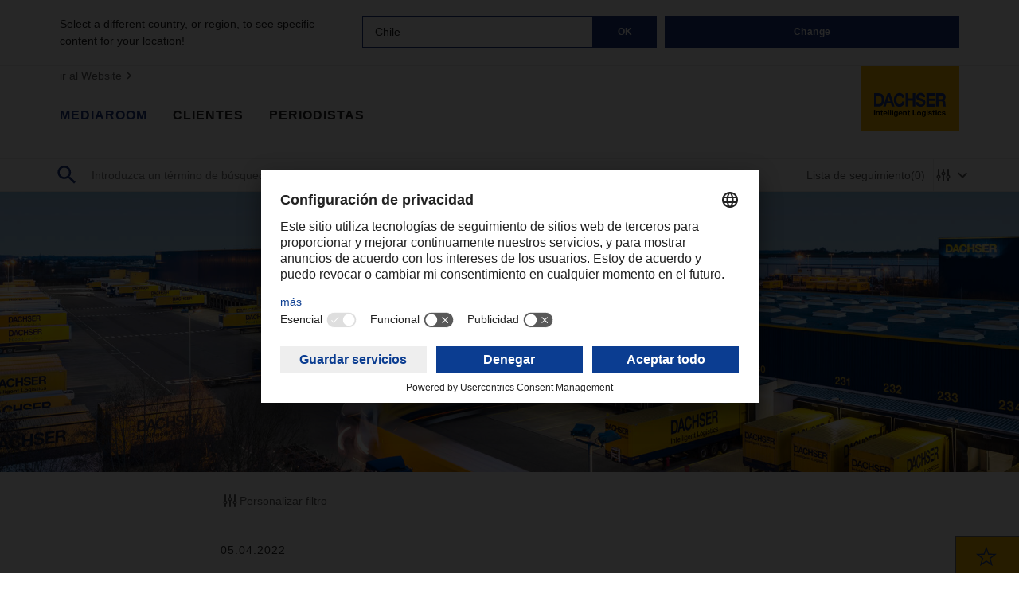

--- FILE ---
content_type: text/html; charset=UTF-8
request_url: https://www.dachser.cl/es/mediaroom/DACHSER-supera-por-primera-vez-los-7-mil-millones-de-euros-de-volumen-de-ventas-16761
body_size: 291158
content:

<!DOCTYPE html>
<html lang="es">
    <head>
        
            <!-- Copyright (c) 2000-2019 etracker GmbH. All rights reserved. -->
            <!-- This material may not be reproduced, displayed, modified or distributed -->
            <!-- without the express prior written permission of the copyright holder. -->
            <!-- etracker tracklet 5.0 -->
            <script type="text/javascript">
                var et_pagename = "DACHSER supera por primera vez los 7 mil millones de euros de volumen de ventas";
                var et_areas = "[es-CL] "; 
            </script>
            <script id="_etLoader"
                    charset="UTF-8"
                    data-block-cookies="false"
                    data-respect-dnt="true"
                    data-secure-code="h5E1BE"
                    src="//code.etracker.com/code/e.js"
                    type="text/javascript"
                    data-usercentrics="etracker"
                    async
            ></script>
            <!-- etracker tracklet 5.0 end -->
            
        
            <title>DACHSER supera por primera vez los 7 mil millones de euros de volumen de ventas</title>
            
        <meta charset="utf-8" />
        <meta name="viewport" content="width=device-width, initial-scale=1, maximum-scale=1">
        
            <meta name="description" content="El 2021, un a&ntilde;o excepcional: el aumento de vol&uacute;menes y las elevadas tasas de flete generan un crecimiento r&eacute;cord; el transporte a&eacute;reo y mar&iacute;timo aumenta en un 78,3 por ciento">
                        <meta property="og:description" content="El 2021, un a&ntilde;o excepcional: el aumento de vol&uacute;menes y las elevadas tasas de flete generan un crecimiento r&eacute;cord; el transporte a&eacute;reo y mar&iacute;timo aumenta en un 78,3 por ciento">
            
        <meta property="og:url" content="https://www.dachser.cl/es/mediaroom/DACHSER-supera-por-primera-vez-los-7-mil-millones-de-euros-de-volumen-de-ventas-16761.php">
        <meta property="og:type" content="article">
        <meta property="og:title" content="DACHSER supera por primera vez los 7 mil millones de euros de volumen de ventas">
        <meta property="og:image" content="https://www.dachser.cl/es/mediaroom/images/Germany/02_ASL/DACHSER_Road-AirSea-k2048x1152_rdax_1176x661_60s.jpg">
        <meta name="robots" content="index">
        
                <link href="https://www.dachser.cl/es/mediaroom/DACHSER-supera-por-primera-vez-los-7-mil-millones-de-euros-de-volumen-de-ventas-16761" rel="canonical">
        
        
        
        
        
        <meta http-equiv="Cache-Control" content="no-cache">
<meta name="language" content="es">
<meta name="languagevariant" content="ESL">

<style>button{-webkit-appearance:none;-moz-appearance:none;appearance:none;background-color:transparent;border:0;color:inherit;cursor:pointer;font:inherit;line-height:inherit;padding:0;margin:0;overflow:visible;text-align:inherit;width:auto;-moz-osx-font-smoothing:inherit;-webkit-font-smoothing:inherit;-webkit-tap-highlight-color:transparent}button:focus{outline:0}.checkbox__box-outline,.radio-button__box-outline{height:1.125rem;width:1.125rem;-ms-flex-item-align:start;-ms-grid-row-align:start;align-self:start;border:1px solid #a3a3a3;-ms-flex-negative:0;flex-shrink:0;margin:.5rem .5rem .5rem 0;position:relative;-webkit-transition:.1s ease-out;transition:.1s ease-out}.checkbox__label,.dropdown__option,.location-finder__label,.modal--magazine-order__required-text,.radio-button__label{font-size:.875rem;line-height:1.3125rem;margin:.5rem 0 .4375rem;-webkit-user-select:none;-moz-user-select:none;-ms-user-select:none;user-select:none;-webkit-transition:.1s ease-out;transition:.1s ease-out}.hidden-visually{border:0;clip:rect(1px,1px,1px,1px);-webkit-clip-path:inset(100%);clip-path:inset(100%);height:1px;overflow:hidden;padding:0;position:absolute;white-space:nowrap;width:1px}.hidden{display:none!important}/*! normalize.css v7.0.0 | MIT License | github.com/necolas/normalize.css */html{line-height:1.15;-ms-text-size-adjust:100%;-webkit-text-size-adjust:100%;font-size:1rem;line-height:1.5rem;display:-webkit-box;display:-ms-flexbox;display:flex;-webkit-box-orient:vertical;-webkit-box-direction:normal;-ms-flex-direction:column;flex-direction:column;overflow-y:scroll;min-height:100%;-webkit-box-sizing:border-box;box-sizing:border-box}body{margin:0;font-family:Helvetica,Arial,sans-serif;font-weight:400;-webkit-font-smoothing:antialiased;-moz-osx-font-smoothing:grayscale;color:#222;display:-webkit-box;display:-ms-flexbox;display:flex;-webkit-box-orient:vertical;-webkit-box-direction:normal;-ms-flex-direction:column;flex-direction:column;min-height:100vh}article,aside,footer,header,nav,section{display:block}figcaption,figure,main{display:block}figure{margin:1em 40px}hr{-webkit-box-sizing:content-box;box-sizing:content-box;height:0;overflow:visible}pre{font-family:monospace,monospace;font-size:1em}a{background-color:transparent;-webkit-text-decoration-skip:objects;color:#5f5f5f;text-decoration:underline;-webkit-transition:.15s;transition:.15s}abbr[title]{border-bottom:none;text-decoration:underline;-webkit-text-decoration:underline dotted;text-decoration:underline dotted}b,strong{font-weight:inherit;font-weight:bolder;font-weight:700}code,kbd,samp{font-family:monospace,monospace;font-size:1em}dfn{font-style:italic}mark{background-color:#ff0;color:#000}sub,sup{font-size:75%;line-height:0;position:relative;vertical-align:baseline}sub{bottom:-.25em}sup{top:-.5em}audio,video{display:inline-block}audio:not([controls]){display:none;height:0}img{border-style:none;max-width:100%;height:auto}svg:not(:root){overflow:hidden}button,input,optgroup,select,textarea{font-family:sans-serif;font-size:100%;line-height:1.15;margin:0}button,input{overflow:visible}button,select{text-transform:none}[type=reset],[type=submit],button,html [type=button]{-webkit-appearance:button}[type=button]::-moz-focus-inner,[type=reset]::-moz-focus-inner,[type=submit]::-moz-focus-inner,button::-moz-focus-inner{border-style:none;padding:0}[type=button]:-moz-focusring,[type=reset]:-moz-focusring,[type=submit]:-moz-focusring,button:-moz-focusring{outline:1px dotted ButtonText}fieldset{padding:.35em .75em .625em}legend{-webkit-box-sizing:border-box;box-sizing:border-box;color:inherit;display:table;max-width:100%;padding:0;white-space:normal}progress{display:inline-block;vertical-align:baseline}textarea{overflow:auto}[type=checkbox],[type=radio]{-webkit-box-sizing:border-box;box-sizing:border-box;padding:0}[type=number]::-webkit-inner-spin-button,[type=number]::-webkit-outer-spin-button{height:auto}[type=search]{-webkit-appearance:textfield;outline-offset:-2px}[type=search]::-webkit-search-cancel-button,[type=search]::-webkit-search-decoration{-webkit-appearance:none}::-webkit-file-upload-button{-webkit-appearance:button;font:inherit}details,menu{display:block}summary{display:list-item}canvas{display:inline-block}template{display:none}[hidden]{display:none}*,::after,::before{-webkit-box-sizing:inherit;box-sizing:inherit}body::before{content:".xs.";display:none}main{-webkit-box-flex:1;-ms-flex-positive:1;flex-grow:1;width:100%}a:hover{text-decoration:none}.o-section{position:relative;padding:3rem 0}.o-section+.o-section{padding-top:0}.o-section+.o-section--article,.o-section+.o-section--background,.o-section+.o-section--black,.o-section+.o-section--blue,.o-section+.o-section--grey-bright,.o-section+.o-section--grey-dark,.o-section+.o-section--grey-light,.o-section--article+.o-section,.o-section--background+.o-section,.o-section--black+.o-section,.o-section--blue+.o-section,.o-section--grey-bright+.o-section,.o-section--grey-dar+.o-sectionk,.o-section--grey-ligh+.o-sectiont{padding-top:3rem}.o-section+.o-section--grey-bright{padding:2rem 0}.o-section--background{background-color:#f5f5f5;color:#222}.o-section--grey-bright{padding:2rem 0;background-color:#eee;color:#222}.o-section--grey-light{background-color:#a3a3a3;color:#222}.o-section--grey-dark{background-color:#222;color:#fff}.o-section--blue{background-color:#1a3682;color:#fff}.o-section--black{background-color:#000;color:#fff}.o-section--article{padding-top:1.5rem;position:relative}.o-section__content{max-width:75rem;margin:auto;padding-left:1rem;padding-right:1rem}.o-section__content--neat{padding-left:0!important;padding-right:0!important}.o-section__content--neat::after{clear:both;content:"";display:block}.o-list-group__item{padding:.5rem 1rem;margin-bottom:.75rem}.grid-row::after{clear:both;content:"";display:block}.icon{height:1.5rem;width:1.5rem;fill:currentColor;-webkit-transition:.3s;transition:.3s;vertical-align:text-bottom}.icon--small{height:1.125rem;width:1.125rem}.icon--large{height:3rem;width:3rem}.icon-sprite{display:none}.flag-icon{vertical-align:.1em}.btn-group{display:-webkit-box;display:-ms-flexbox;display:flex;-webkit-box-orient:horizontal;-webkit-box-direction:normal;-ms-flex-direction:row;flex-direction:row}.btn-group .btn{-webkit-box-flex:1;-ms-flex:1;flex:1;margin-right:1rem}.btn-group .btn:last-child{margin-right:0}.btn{-webkit-appearance:none;-moz-appearance:none;appearance:none;background-color:transparent;border:0;color:inherit;cursor:pointer;font:inherit;line-height:inherit;padding:0;margin:0;overflow:visible;text-align:inherit;width:auto;-moz-osx-font-smoothing:inherit;-webkit-font-smoothing:inherit;-webkit-tap-highlight-color:transparent;display:inline-block;vertical-align:middle;-webkit-user-select:none;-moz-user-select:none;-ms-user-select:none;user-select:none;font-weight:700;text-align:center;text-decoration:none;border:1px solid transparent;width:100%;-webkit-transition:color .3s ease-in-out,border-color .3s ease-in-out,background-color .3s ease-in-out;transition:color .3s ease-in-out,border-color .3s ease-in-out,background-color .3s ease-in-out;padding:.709em 1.5em;font-size:.75rem;line-height:1.3125rem;letter-spacing:.5px;color:#fff;background-color:#1a3682;border-color:#1a3682}.btn:focus{outline:0}.btn.disabled,.btn:disabled,fiedset:disabled .btn{cursor:not-allowed;opacity:.5}.btn:not(:disabled):not(.disabled){cursor:pointer}.btn--block{display:block;width:100%;max-width:none!important}.btn--auto-width{max-width:none!important;width:auto!important}.btn--small{padding:1.6em 1.5em;font-size:.625rem;line-height:.625rem;letter-spacing:1px}.btn.disabled,.btn.disabled:focus,.btn.disabled:hover,.btn:disabled,.btn:disabled:focus,.btn:disabled:hover{color:#fff;background-color:#1a3682;border-color:#1a3682}.btn:focus,.btn:hover{color:#fff;background-color:#082e6e;border-color:#082e6e}.btn:active{color:#fff;background-color:#06255a;border-color:#06255a}.btn--light{color:#1a3682;background-color:#fff;border-color:#fff}.btn--light.disabled,.btn--light.disabled:focus,.btn--light.disabled:hover,.btn--light:disabled,.btn--light:disabled:focus,.btn--light:disabled:hover{color:#1a3682;background-color:#fff;border-color:#fff}.btn--light:focus,.btn--light:hover{color:#1a3682;background-color:#eee;border-color:#eee}.btn--light:active{color:#1a3682;background-color:#d8dce5;border-color:#d8dce5}.btn--ghost{color:#1a3682;background-color:#fff;border-color:#1a3682}.btn--ghost.disabled,.btn--ghost.disabled:focus,.btn--ghost.disabled:hover,.btn--ghost:disabled,.btn--ghost:disabled:focus,.btn--ghost:disabled:hover{color:#1a3682;background-color:#fff;border-color:#1a3682}.btn--ghost:focus,.btn--ghost:hover{color:#082e6e;background-color:#eee;border-color:#082e6e}.btn--ghost:active{color:#082e6e;background-color:#d8dce5;border-color:#082e6e}.btn--outline-dark{color:#1a3682;background-color:transparent;border-color:#1a3682}.btn--outline-dark.disabled,.btn--outline-dark.disabled:focus,.btn--outline-dark.disabled:hover,.btn--outline-dark:disabled,.btn--outline-dark:disabled:focus,.btn--outline-dark:disabled:hover{color:#1a3682;background-color:transparent;border-color:#1a3682}.btn--outline-dark:focus,.btn--outline-dark:hover{color:#fff;background-color:#082e6e;border-color:#082e6e}.btn--outline-dark:active{color:#fff;background-color:#06255a;border-color:#06255a}.btn--outline-dark-inverse{color:#fff;background-color:#1a3682;border-color:#1a3682}.btn--outline-dark-inverse.disabled,.btn--outline-dark-inverse.disabled:focus,.btn--outline-dark-inverse.disabled:hover,.btn--outline-dark-inverse:disabled,.btn--outline-dark-inverse:disabled:focus,.btn--outline-dark-inverse:disabled:hover{color:#fff;background-color:#1a3682;border-color:#1a3682}.btn--outline-dark-inverse:focus,.btn--outline-dark-inverse:hover{color:#1a3682;background-color:#fff;border-color:#1a3682}.btn--outline-dark-inverse:active{color:#fff;background-color:#fff;border-color:#1a3682}.btn--outline-light{color:#fff;background-color:transparent;border-color:#fff}.btn--outline-light.disabled,.btn--outline-light.disabled:focus,.btn--outline-light.disabled:hover,.btn--outline-light:disabled,.btn--outline-light:disabled:focus,.btn--outline-light:disabled:hover{color:#fff;background-color:transparent;border-color:#fff}.btn--outline-light:focus,.btn--outline-light:hover{color:#1a3682;background-color:#fff;border-color:#fff}.btn--outline-light:active{color:#1a3682;background-color:#e7ebf4;border-color:#e7ebf4}.btn--outline-light-inverse{color:#1a3682;background-color:#fff;border-color:#fff}.btn--outline-light-inverse.disabled,.btn--outline-light-inverse.disabled:focus,.btn--outline-light-inverse.disabled:hover,.btn--outline-light-inverse:disabled,.btn--outline-light-inverse:disabled:focus,.btn--outline-light-inverse:disabled:hover{color:#1a3682;background-color:#fff;border-color:#fff}.btn--outline-light-inverse:focus,.btn--outline-light-inverse:hover{color:#fff;background-color:#1a3682;border-color:#fff}.btn--outline-light-inverse:active{color:#fff;background-color:#e7ebf4;border-color:#e7ebf4}.btn--footer-light{color:#222;background-color:#fff;border-color:#fff}.btn--footer-light.disabled,.btn--footer-light.disabled:focus,.btn--footer-light.disabled:hover,.btn--footer-light:disabled,.btn--footer-light:disabled:focus,.btn--footer-light:disabled:hover{color:#222;background-color:#fff;border-color:#fff}.btn--footer-light:focus,.btn--footer-light:hover{color:#fff;background-color:#222;border-color:#fff}.btn--footer-light:active{color:#fff;background-color:#e7ebf4;border-color:#e7ebf4}.btn>.icon{margin-bottom:-.25rem}.cta{-webkit-appearance:none;-moz-appearance:none;appearance:none;background-color:transparent;border:0;color:inherit;cursor:pointer;font:inherit;line-height:inherit;padding:0;margin:0;overflow:visible;text-align:inherit;width:auto;-moz-osx-font-smoothing:inherit;-webkit-font-smoothing:inherit;-webkit-tap-highlight-color:transparent;font-size:.75rem;line-height:1.125rem;color:#5f5f5f;display:-webkit-inline-box;display:-ms-inline-flexbox;display:inline-flex;-webkit-box-align:center;-ms-flex-align:center;align-items:center;text-decoration:none;-webkit-transition:.1s;transition:.1s}.cta:focus{outline:0}.cta:active,.cta:focus,.cta:hover{color:#222;text-decoration:inherit}.cta--disabled,.cta[disabled]{color:#a3a3a3;cursor:not-allowed}.cta>.icon{height:1.125rem;width:1.125rem;margin:0 .25rem 0 0}.cta>.icon:only-child{margin:0}h1,h2,h3,h4,h5,h6{font-family:Helvetica,Arial,sans-serif;font-weight:700;-webkit-font-smoothing:antialiased;-moz-osx-font-smoothing:grayscale}h1{font-size:1.5rem;line-height:2.25rem;margin:0;margin-bottom:1rem}h2{font-size:2rem;line-height:2.375rem;font-weight:200;margin:0;margin-bottom:1rem}h2 .slim{font-weight:400}h3{font-size:1.125rem;line-height:1.5rem;margin:0;margin-bottom:1rem}h4{font-size:1.3125rem;line-height:1.9375rem;margin:0;margin-bottom:.5rem}h5{font-size:1rem;line-height:1.5rem;margin:0;margin-bottom:.5rem}h6{font-size:.875rem;line-height:1.3125rem;margin:0;margin-bottom:.5rem}p{font-family:Helvetica,Arial,sans-serif;font-weight:400;-webkit-font-smoothing:antialiased;-moz-osx-font-smoothing:grayscale;margin:0 0 1.5rem;font-size:.875rem;line-height:1.5rem}.lead>p{line-height:1.5rem}.text-highlighted>p{line-height:1.5rem;color:#5f5f5f;font-size:1.3125rem;line-height:1.9375rem;width:calc(91.66667% - 1.91667rem);float:left;margin-left:1rem;margin-left:calc(8.33333% - 1.08333rem + 2rem)}blockquote{position:relative;margin:2rem 0;font-size:1.3125rem;line-height:1.9375rem;font-style:italic;color:#1a3682}blockquote p{margin-bottom:.5rem}blockquote cite{font-size:1rem;line-height:1.5rem;color:rgba(0,0,0,.75)}small{font-size:.875rem;line-height:1.3125rem}em,i{font-style:italic}kbd{font-family:Helvetica,Arial,sans-serif;font-weight:400;-webkit-font-smoothing:antialiased;-moz-osx-font-smoothing:grayscale;font-size:.875rem;line-height:1.3125rem;display:inline-block;margin:0 .1em;padding:.1em .5em 0;border:1px solid rgba(0,0,0,.56);border-radius:3px;-webkit-box-shadow:0 1px 0 rgba(0,0,0,.56);box-shadow:0 1px 0 rgba(0,0,0,.56);vertical-align:.1em;white-space:nowrap}::-moz-selection{color:inherit;background-color:#1a3682;color:#fff;text-shadow:inherit}::selection{color:inherit;background-color:#1a3682;color:#fff;text-shadow:inherit}.keyvisual{height:auto;width:100%;overflow:hidden;-webkit-box-align:center;-ms-flex-align:center;align-items:center;-webkit-box-pack:center;-ms-flex-pack:center;justify-content:center;background-repeat:no-repeat;background-size:cover;background-position:center center;display:none}.keyvisual--article{min-height:24rem}.keyvisual--text{-webkit-box-align:left;-ms-flex-align:left;align-items:left;-webkit-box-pack:left;-ms-flex-pack:left;justify-content:left}.keyvisual--text .keyvisual__overlay{background-color:rgba(26,54,130,.81);padding:1.5rem;-webkit-box-sizing:border-box;box-sizing:border-box;-ms-grid-column:1;-ms-grid-column-span:6;grid-column:1/7}.keyvisual--text .keyvisual__overlay--wrap{display:-ms-grid;display:grid;-ms-grid-columns:(1fr)[12];grid-template-columns:repeat(12,1fr);max-width:76.5rem;margin:auto;padding:1.5rem}.keyvisual--text .keyvisual__overlay h1{font-size:2.25rem;line-height:3.125rem;color:#fff;margin-bottom:1rem}.keyvisual--text .keyvisual__overlay p{font-size:1.3125rem;line-height:1.9375rem;color:#fff;margin-bottom:1rem}.keyvisual--404,.keyvisual--503{display:-webkit-box;display:-ms-flexbox;display:flex;-webkit-box-align:left;-ms-flex-align:left;align-items:left;-webkit-box-pack:left;-ms-flex-pack:left;justify-content:left}.keyvisual--404 .keyvisual__overlay,.keyvisual--503 .keyvisual__overlay{background:#fff;padding:3rem;-webkit-box-sizing:border-box;box-sizing:border-box;-ms-grid-column:6;-ms-grid-column-span:7;grid-column:6/13}.keyvisual--404 .keyvisual__overlay--wrap,.keyvisual--503 .keyvisual__overlay--wrap{display:-ms-grid;display:grid;-ms-grid-columns:(1fr)[12];grid-template-columns:repeat(12,1fr);width:100%;margin:auto}.keyvisual--404 .keyvisual__overlay--additional,.keyvisual--503 .keyvisual__overlay--additional{display:-webkit-box;display:-ms-flexbox;display:flex;font-size:.875rem;line-height:1.3125rem;border-top:1px solid #eee;padding-top:.75rem;padding-bottom:.75rem;margin-top:2rem;margin-bottom:-2rem}.keyvisual--404 .keyvisual__overlay--additional .links,.keyvisual--503 .keyvisual__overlay--additional .links{margin-right:5rem}.keyvisual--404 .keyvisual__overlay--additional .links a,.keyvisual--503 .keyvisual__overlay--additional .links a{color:#1a3682;text-decoration:none;font-weight:700;font-size:1rem;line-height:1.5rem}.keyvisual--404 .keyvisual__overlay--additional .links span,.keyvisual--503 .keyvisual__overlay--additional .links span{color:#000}.keyvisual--404 .keyvisual__overlay--additional .telephone a,.keyvisual--503 .keyvisual__overlay--additional .telephone a{text-decoration:none;font-size:1rem;line-height:1.5rem}.keyvisual--404 .keyvisual__overlay h1,.keyvisual--503 .keyvisual__overlay h1{font-size:2.25rem;line-height:3.125rem;color:#1a3682;margin-bottom:1rem}.keyvisual--404 .keyvisual__overlay h2,.keyvisual--503 .keyvisual__overlay h2{font-size:1.3125rem;line-height:1.75rem;color:#1a3682}.keyvisual--404 .keyvisual__overlay p,.keyvisual--503 .keyvisual__overlay p{font-size:.875rem;line-height:1.3125rem;color:#5f5f5f;margin-bottom:1rem}.keyvisual-slider{position:relative}.keyvisual-slider__content{position:relative;height:auto;display:-webkit-box;display:-ms-flexbox;display:flex;-webkit-box-orient:vertical;-webkit-box-direction:normal;-ms-flex-direction:column;flex-direction:column;-webkit-box-pack:center;-ms-flex-pack:center;justify-content:center;height:24rem}.keyvisual-slider__content .o-section__content{position:relative;width:100%}.keyvisual-slider__text{background:#fff;color:#fff;z-index:1;background:rgba(26,54,130,.8);position:absolute;bottom:1rem;left:0;max-width:18.125rem;overflow:hidden;max-height:21.063rem}.keyvisual-slider__text--headline,.keyvisual-slider__text--link,.keyvisual-slider__text--teaser{margin-bottom:1.5rem;font-size:1rem;line-height:1.5rem;margin:.5rem 1rem;overflow:hidden;font-weight:200}.keyvisual-slider__text--link,.keyvisual-slider__text--teaser{white-space:nowrap}.keyvisual-slider__text--teaser{display:none;overflow:hidden;max-height:144px;margin-top:.625rem}.keyvisual-slider__text--headline{overflow:hidden;max-height:50px;margin:.5rem 1rem}.keyvisual-slider__text::before{content:'';display:block;width:100%;height:.625rem;background-color:#fbba00;margin-left:1rem}.keyvisual-slider__frame{font-size:0;line-height:0;overflow:hidden;white-space:nowrap}.keyvisual-slider__slides{min-width:100%;-webkit-animation-delay:2s;animation-delay:2s}.keyvisual-slider__slide{font-size:1rem;line-height:1.5rem;vertical-align:top;position:relative;display:inline-block;width:100%;white-space:normal}.keyvisual-slider__content .keyvisual-slider__image{background-repeat:no-repeat;background-size:cover;background-position:center center;-o-object-fit:cover;object-fit:cover;width:100%;min-height:24rem;pointer-events:none}.keyvisual-slider__video-content{position:initial;height:32vw;padding-top:0;overflow:hidden}.keyvisual-slider__video-content .keyvisual-slider__video{position:absolute;top:0;left:0;width:100%;height:100%}.keyvisual-slider__video-content .keyvisual-slider__video .bc-player-r1ZuNpGZHW_default.vjs-fluid{padding-top:22.5%}.keyvisual-slider__dot-nav{-webkit-box-pack:center;-ms-flex-pack:center;justify-content:center;display:-webkit-box;display:-ms-flexbox;display:flex;-ms-flex-wrap:wrap;flex-wrap:wrap;z-index:1;margin:0;width:auto;justify-content:center}.keyvisual-slider__dot-nav__item{background-color:#1a3682;background-size:200% 100%;height:.438rem;margin:.188rem;width:.438rem;-webkit-transition:background-position .3s;transition:background-position .3s;border:1px solid #1a3682;-webkit-box-sizing:content-box;box-sizing:content-box}.keyvisual-slider__dot-nav__item.active{background-color:#fff;-webkit-transition:all .25s ease-out;transition:all .25s ease-out}.keyvisual-slider__dot-nav__item:hover{background-color:#fff;-webkit-transition:all .25s ease-out;transition:all .25s ease-out}.keyvisual-slider__dot-nav__item:focus{outline:0}.keyvisual-slider__nav-wrapper{display:-webkit-box;display:-ms-flexbox;display:flex;margin-top:.5rem;-webkit-box-pack:center;-ms-flex-pack:center;justify-content:center}.keyvisual-slider .keyvisual-slider__next,.keyvisual-slider .keyvisual-slider__prev{-webkit-box-pack:center;-ms-flex-pack:center;justify-content:center;-webkit-box-align:center;-ms-flex-align:center;align-items:center;color:#fff;-webkit-transition:.3s;transition:.3s;display:-webkit-box;display:-ms-flexbox;display:flex;-webkit-transform:translate(0,0);transform:translate(0,0);position:static;height:auto;width:auto}.keyvisual-slider .keyvisual-slider__next::after,.keyvisual-slider .keyvisual-slider__prev::after{height:1.1rem;width:1.1rem;border:solid #fff;border-width:2px 2px 0 0;content:'';display:block;border-color:#1a3682;height:.5rem;width:.5rem}.keyvisual-slider .keyvisual-slider__next:hover,.keyvisual-slider .keyvisual-slider__prev:hover{opacity:1}.keyvisual-slider .keyvisual-slider__next.disabled,.keyvisual-slider .keyvisual-slider__prev.disabled{cursor:default;opacity:.5}.keyvisual-slider .keyvisual-slider__prev{left:0;margin-right:.5rem}.keyvisual-slider .keyvisual-slider__prev::after{-webkit-transform:rotate(225deg);transform:rotate(225deg)}.keyvisual-slider .keyvisual-slider__next{right:0;margin-left:.5rem}.keyvisual-slider .keyvisual-slider__next::after{-webkit-transform:rotate(45deg);transform:rotate(45deg)}.nav-bar{margin:0;padding:0;list-style:none;list-style-image:url([data-uri]);font-size:.875rem;line-height:1.3125rem;color:#5f5f5f;display:-webkit-box;display:-ms-flexbox;display:flex;margin:0 -1rem;text-decoration:none}.nav-bar li{margin:0}.nav-bar__item{border-left:1px solid #eee;display:-webkit-box;display:-ms-flexbox;display:flex;line-height:1}.nav-bar__item:first-child{padding-left:0;border-left:0}.nav-bar .cta{font-size:.875rem;line-height:1.3125rem}.nav-bar .cta>.icon{height:1.125rem;width:1.125rem;margin-top:-.125em}.header--country .nav-bar.meta-nav .dropdown{font-size:.875rem;line-height:1.3125rem;height:1rem;line-height:1.5rem;margin-top:-.2rem}.header--country .nav-bar.meta-nav .dropdown__wrapper{position:inherit;border:0;padding:0 1rem}.header--country .nav-bar.meta-nav .dropdown__toggle{padding:0 .1rem 0 .5rem}.header--country .nav-bar.meta-nav .dropdown__toggle:focus{outline:0}.header--country .nav-bar.meta-nav .dropdown__toggle span .icon{height:1.125rem;width:1.125rem;margin-top:.17rem}.header--country .nav-bar.meta-nav .dropdown__list li>*{padding:0 .4rem .5rem}.header--country .nav-bar.meta-nav .dropdown__list li>a{text-decoration:none}.header--country .nav-bar.meta-nav .dropdown li:last-child{margin-bottom:.2rem}.nav-bar.meta-nav>.nav-bar__item:first-child{display:none}.header--career .nav-bar.meta-nav>.nav-bar__item:first-child{display:-webkit-box;display:-ms-flexbox;display:flex}.nav-bar-elogistics__logo{height:1rem}.nav-bar__api a,.nav-bar__edi a{color:#1a3682;font-weight:700}.lang-nav{font-size:.875rem;line-height:1.3125rem}.lang-nav__country .flag-icon{margin-right:.25rem}.lang-nav__lang-list{margin:0;padding:0;list-style:none;list-style-image:url([data-uri]);display:inline-block}.lang-nav__lang-list li{margin:0}.lang-nav__lang{display:inline-block;margin-left:.5rem!important}.lang-nav__lang--current{font-weight:700}.header-main-nav{display:-webkit-box;display:-ms-flexbox;display:flex;-webkit-box-pack:justify;-ms-flex-pack:justify;justify-content:space-between;-webkit-box-align:end;-ms-flex-align:end;align-items:flex-end;-webkit-box-flex:1;-ms-flex-positive:1;flex-grow:1;margin-bottom:1.5rem;position:relative}.header-main-nav>*{padding:1rem 0}.header-main-nav__title{font-family:Helvetica,Arial,sans-serif;font-weight:700;-webkit-font-smoothing:antialiased;-moz-osx-font-smoothing:grayscale;font-size:.75rem;line-height:1.3125rem;-webkit-box-align:center;-ms-flex-align:center;align-items:center;display:-webkit-box;display:-ms-flexbox;display:flex}.header-main-nav__title__item{position:relative;margin-right:2rem;letter-spacing:1px;text-decoration:none;text-transform:uppercase;color:#222;-webkit-transition:.15s;transition:.15s}.header-main-nav__title__item:last-child{margin-right:0}.header-main-nav__title__item::after{content:'';height:2px;width:0;position:absolute;left:0;bottom:-.25rem;background-color:#222;-webkit-transition:.1s ease-out;transition:.1s ease-out}.header-main-nav--mediaroom .header-main-nav__title__item:not(:first-of-type){display:none}.header-main-nav--corporate .header-main-nav__title__item:not(:last-child){display:none}.header-main-nav--country .header-main-nav__title__item:not(:last-child){display:none}.header-main-nav__title__item--active::after,.header-main-nav__title__item:hover::after{width:100%}.header-main-nav__title__item--blue{color:#1a3682}.header-main-nav__title__item--blue::after{background-color:#1a3682}.header-main-nav__title__item--search{color:#5f5f5f}.header-main-nav__title__item--search:hover{color:#222}.header-main-nav__title__item--search:hover::after{display:none}.header-main-nav__title__item--search>.icon:last-child{display:none}.header-main-nav__title__item--search--is-open>.icon:first-child{display:none}.header-main-nav__title__item--search--is-open>.icon:last-child{display:inline}.header-main-nav__title__item--elogistics{text-transform:none;margin-left:1.5rem}.header-main-nav__title__item--elogistics::first-letter{color:#000}.header-main-nav__title__item--elogistics::before{border-left:1px solid #eee;content:'';display:block;width:1px;height:24px;position:absolute;left:-26px;bottom:-3px}.header-main-nav__logo-wrapper{-webkit-box-flex:1;-ms-flex:1;flex:1;text-align:right;padding:0}.header-main-nav__logo-wrapper a{display:inline-block}.header-main-nav__logo{height:3.625rem;width:auto;pointer-events:none}.header-main-nav .cta--backlink{position:absolute;top:0;padding:0;display:none}.header-main-nav .cta--backlink .icon{-webkit-box-ordinal-group:3;-ms-flex-order:2;order:2;-webkit-transform:rotate(180deg);transform:rotate(180deg)}.header-main-nav .header-main-nav__locale{display:none}.header-main-nav .header-main-nav__locale__item{font-size:1rem;text-decoration:none;color:#000}.header-main-nav .header-main-nav__locale__item:first-of-type{margin-right:.625rem}.header-main-nav .header-main-nav__locale__item-active{font-weight:700;text-decoration:underline}:root.mobile-nav--has-overlay{overflow:hidden}:root.mobile-nav--has-overlay .header{position:static}:root.mobile-nav--has-overlay main{z-index:-1}.header-search{-webkit-box-flex:1;-ms-flex-positive:1;flex-grow:1}.header-search__search{display:-webkit-box;display:-ms-flexbox;display:flex;-webkit-box-flex:1;-ms-flex-positive:1;flex-grow:1}.header-search__search-form{-webkit-box-flex:1;-ms-flex-positive:1;flex-grow:1}.header-search__filter-btn>*{display:-webkit-box;display:-ms-flexbox;display:flex}.header-search__filter-btn__toggle{display:none}.header-search__filter-btn--is-open>.header-search__filter-btn__toggle>.icon{-webkit-transform:rotateX(180deg);transform:rotateX(180deg)}.header-search .watchlist{padding:0 .625rem}:root.filter--has-overlay{overflow:hidden}:root.filter--has-overlay .header{position:static}:root.filter--has-overlay main{z-index:-1}.search-bar{position:relative;color:#5f5f5f;display:-webkit-box;display:-ms-flexbox;display:flex;font-size:.875rem;line-height:inherit;width:100%}.search-bar__label{display:-webkit-box;display:-ms-flexbox;display:flex;padding-right:.5rem;padding:.25rem .5rem}.search-bar__label .icon{height:2rem;width:2rem;color:#1a3682}.search-bar__input{font-size:.875rem;line-height:1.5rem;border:0;-webkit-box-flex:1;-ms-flex-positive:1;flex-grow:1;outline:0;padding:0;padding:.25rem .5rem}.search-bar__input[disabled]{background-color:inherit}.search-bar__input::-ms-clear{display:none}.search-bar__elogistics-overlay{display:none;position:absolute;background:#fff;width:100.54%;left:-1px;z-index:2;top:2rem;padding:1rem}.search-bar__elogistics-overlay--show{display:block;border-right:1px solid #a3a3a3;border-left:1px solid #a3a3a3;border-bottom:1px solid #a3a3a3}.search-bar__elogistics-header{border-top:1px solid #a3a3a3;display:block;width:100%;padding-top:1rem;color:#000;font-family:Helvetica,Arial,sans-serif;font-weight:700;-webkit-font-smoothing:antialiased;-moz-osx-font-smoothing:grayscale;font-size:.75rem;line-height:1.3125rem}.search-bar__elogistics-text{font-family:Helvetica,Arial,sans-serif;font-weight:400;-webkit-font-smoothing:antialiased;-moz-osx-font-smoothing:grayscale;font-size:.75rem;line-height:1.3125rem;margin-bottom:0;color:#000}.search-bar__clear{display:none;width:80px;height:40px;background-color:#1a3682;-webkit-box-pack:center;-ms-flex-pack:center;justify-content:center;-webkit-box-align:center;-ms-flex-align:center;align-items:center}.search-bar__clear .icon{color:#fff}.country-search{width:100%;display:-ms-grid;display:grid;row-gap:10px}.country-search .country-search__item.middle-item{display:-webkit-box;display:-ms-flexbox;display:flex;-ms-flex-item-align:start;align-self:flex-start}.country-search .country-search__item .country-search__region{border:1px solid #1a3682;-webkit-box-flex:1;-ms-flex-positive:1;flex-grow:1;display:-webkit-box;display:-ms-flexbox;display:flex;-webkit-box-align:center;-ms-flex-align:center;align-items:center;padding-left:15px;font-size:.875rem;line-height:1.3125rem}.country-search .country-search__item p{margin:0;font-size:.875rem;line-height:1.3125rem}.country-search .country-search__item .btn--ok{max-width:80px}.country-list{display:-webkit-box;display:-ms-flexbox;display:flex;overflow:auto;border-top:1px solid #fff;margin-top:5.5rem}.country-list .o-section__content{width:100%}.country-list__header{color:#fff;font-size:3.125rem;line-height:3.75rem;margin-bottom:1rem}.country-list__regions{display:-webkit-box;display:-ms-flexbox;display:flex;-ms-flex-wrap:wrap;flex-wrap:wrap;margin:0 -1rem;margin-top:2.5rem}.country-list__region{margin:0;-webkit-box-flex:1;-ms-flex:1 1 100%;flex:1 1 100%;padding:0 1rem}.country-list__region__header{font-weight:700;margin-bottom:1rem;margin-top:1rem;text-transform:uppercase}.country-list__country{color:#fff;margin:0 0 .5rem;font-size:.875rem;line-height:1.3125rem}.country-list__country a{text-decoration:none;color:#fff}.country-list__country a:hover{text-decoration:underline}.country-list__lang+.country-list__lang{margin-left:.25rem}.country-list__lang+.country-list__lang::before{content:'|';margin-right:.125rem}.country-list__lang--current{font-weight:700}.country-list__slides{height:100%;width:100%;display:inline-block;-webkit-transition-property:-webkit-transform;transition-property:-webkit-transform;transition-property:transform;transition-property:transform,-webkit-transform}.country-list__slide{font-size:1rem;line-height:1.5rem;height:100%;width:100%;display:-webkit-inline-box;display:-ms-inline-flexbox;display:inline-flex;overflow-y:auto;white-space:normal;-webkit-overflow-scrolling:touch}.country-list__slide__body{width:100%;margin:5.5rem 0}.country-list__slide__body p{margin-bottom:2rem}.country-list__slide__body a{text-decoration:none;color:#fff}.country-list__slide__body a:hover{text-decoration:underline}.mobile-nav{display:none}.modal-wrapper{display:none}.info-graphic{display:none}.header{position:relative;width:100%;z-index:10;background:#fff}.header--country{border-top-color:#fbba00}.header__meta{padding-top:1.25rem;padding-bottom:1.25rem;border-bottom:1px solid #eee;display:none}.header--career .header__meta{display:block}.header__nav{border:solid #eee;border-width:1px 0}.header--corporate .header__nav--search,.header--country .header__nav--search{display:none}.header--mediaroom .header__nav--search{position:relative}.header__content{max-width:75rem;margin:auto;-webkit-box-pack:justify;-ms-flex-pack:justify;justify-content:space-between;padding:0 1rem}.header--career .header__content{display:-webkit-box;display:-ms-flexbox;display:flex}.header .autocomplete-overlay{display:none;overflow:hidden;background-color:#f5f5f5;position:absolute;width:100%}.header .autocomplete-overlay__result{list-style-type:none;margin:0;padding:0;margin-top:1rem;padding-left:2rem;padding-bottom:.5rem}.header .autocomplete-overlay__result-item{font-size:.875rem;line-height:1.3125rem;color:#5f5f5f;padding-bottom:.25rem}.header .autocomplete-overlay__result-item a{text-decoration:none}.header .autocomplete-overlay__result-item a:hover{text-decoration:underline}.header .autocomplete-overlay__link--focus{font-weight:700}.filter{display:none}@media (min-width:23em){body::before{content:".xs.card-s1."}}@media (min-width:29em){body::before{content:".xs.card-s1.card-s2."}}@media (min-width:30em){body::before{content:".xs.card-s1.card-s2.s.info-graphic-s."}.btn{max-width:300px}.btn--small{max-width:200px}.header-main-nav>*{padding:0}.header-main-nav__title{font-family:Helvetica,Arial,sans-serif;font-weight:700;-webkit-font-smoothing:antialiased;-moz-osx-font-smoothing:grayscale;font-size:.875rem;line-height:1.3125rem;letter-spacing:.5px;line-height:2.1125rem}.header-main-nav__logo{height:3.625rem}.header-search__filter-btn__toggle{display:inherit}.search-bar__input{font-size:inherit}.country-list__region{-ms-flex-preferred-size:calc(50% - 2rem);flex-basis:calc(50% - 2rem)}}@media (min-width:35em){body::before{content:".xs.card-s1.card-s2.s.info-graphic-s.card-m1."}}@media (min-width:40em){body::before{content:".xs.card-s1.card-s2.s.info-graphic-s.card-m1.m.main-nav-mr.main-nav-ms."}.o-section+.o-section--article,.o-section+.o-section--background,.o-section+.o-section--black,.o-section+.o-section--blue,.o-section+.o-section--grey-bright,.o-section+.o-section--grey-dark,.o-section+.o-section--grey-light,.o-section--article+.o-section,.o-section--background+.o-section,.o-section--black+.o-section,.o-section--blue+.o-section,.o-section--grey-bright+.o-section,.o-section--grey-dar+.o-sectionk,.o-section--grey-ligh+.o-sectiont{padding-top:5rem}.o-section+.o-section--grey-bright{padding:2rem 0}.o-section{padding:5rem 0}.o-section--grey-bright{padding:2rem 0}.o-section--article{padding-top:1.5rem}.o-section__content{padding-left:2.1875rem;padding-right:2.1875rem}.cta{font-size:.875rem;line-height:1.5rem}.cta>.icon{height:1.5rem;width:1.5rem}.cta--backlink .icon{height:1.125rem;width:1.125rem;margin-top:0}h1{font-size:2.875rem;line-height:3.75rem;margin-bottom:3rem}.keyvisual{min-height:24rem;display:-webkit-box;display:-ms-flexbox;display:flex}.keyvisual--text{min-height:36rem}.keyvisual--404,.keyvisual--503{min-height:32rem}.keyvisual--404 .keyvisual__overlay--wrap,.keyvisual--503 .keyvisual__overlay--wrap{padding:1.5rem 0 1.5rem 1.5rem}.keyvisual-slider__text--headline,.keyvisual-slider__text--link,.keyvisual-slider__text--teaser{margin:1.5rem 1rem 1.5rem 1.5rem;white-space:normal;font-size:1.125rem;line-height:1.5rem}.keyvisual-slider__text--link,.keyvisual-slider__text--teaser{display:block;font-size:.875rem;line-height:1.5rem}.keyvisual-slider__text--headline{margin-bottom:0}.keyvisual-slider__text--teaser{margin-top:.625rem}.keyvisual-slider__text--teaser p{font-size:.875rem;line-height:1.5rem}.keyvisual-slider__text{bottom:0;left:2.1875rem}.keyvisual-slider__text::before{margin-left:0;position:absolute;width:.625rem;height:100%;bottom:25px}.keyvisual-slider__slides{height:24rem}.keyvisual-slider__content{height:24rem;-webkit-box-align:center;-ms-flex-align:center;align-items:center}.keyvisual-slider__content .keyvisual-slider__image{min-height:24rem}.header--mediaroom .nav-bar.meta-nav>.nav-bar__item:first-child{display:-webkit-box;display:-ms-flexbox;display:flex}.header--microsite .nav-bar.meta-nav>.nav-bar__item:first-child{display:-webkit-box;display:-ms-flexbox;display:flex}.header-main-nav--mediaroom .header-main-nav__title__item:not(:first-of-type){display:block}.header-main-nav .cta--backlink{display:-webkit-box;display:-ms-flexbox;display:flex}.country-list__regions{-ms-flex-wrap:nowrap;flex-wrap:nowrap}.country-list__region{-ms-flex-preferred-size:calc(25% - 2rem);flex-basis:calc(25% - 2rem)}.header__content{display:-webkit-box;display:-ms-flexbox;display:flex;padding:0 2.1875rem}}@media (min-width:40.01em){.lead>p{font-size:1.5rem;line-height:2.375rem}.text-highlighted>p{font-size:1.5rem;line-height:2.375rem;width:calc(91.66667% - 4.19271rem);float:left;margin-left:2.1875rem;margin-left:calc(8.33333% - 2.36979rem + 4.375rem)}.country-search{-ms-grid-rows:auto auto;grid-template-rows:auto auto;-ms-grid-columns:(1fr)[2];grid-template-columns:repeat(2,1fr);-webkit-column-gap:10px;column-gap:10px}.country-search .country-search__item{-ms-grid-row:2;grid-row-start:2;-ms-grid-row-span:0;grid-row-end:2}.country-search .country-search__item:first-child{-ms-grid-row:1;grid-row-start:1;-ms-grid-row-span:0;grid-row-end:1;-ms-grid-column:1;grid-column-start:1;-ms-grid-column-span:2;grid-column-end:span 2}}@media (min-width:42em){body::before{content:".xs.card-s1.card-s2.s.info-graphic-s.card-m1.m.main-nav-mr.main-nav-ms.card-m2."}}@media (min-width:42em) and (max-width:49.99em){.keyvisual--text .keyvisual__overlay{-ms-grid-column:2;-ms-grid-column-span:7;grid-column:2/9}.keyvisual--404 .keyvisual__overlay,.keyvisual--503 .keyvisual__overlay{-ms-grid-column:2;-ms-grid-column-span:11;grid-column:2/13}}@media (min-width:44.25em){body::before{content:".xs.card-s1.card-s2.s.info-graphic-s.card-m1.m.main-nav-mr.main-nav-ms.card-m2.cw-keyvisual-points-break."}}@media (min-width:48em){body::before{content:".xs.card-s1.card-s2.s.info-graphic-s.card-m1.m.main-nav-mr.main-nav-ms.card-m2.cw-keyvisual-points-break.info-graphic-m."}}@media (min-width:50em){body::before{content:".xs.card-s1.card-s2.s.info-graphic-s.card-m1.m.main-nav-mr.main-nav-ms.card-m2.cw-keyvisual-points-break.info-graphic-m.card-l1."}}@media (min-width:50em) and (max-width:55.99em){.keyvisual--text .keyvisual__overlay{-ms-grid-column:1;-ms-grid-column-span:6;grid-column:1/7}.keyvisual--404 .keyvisual__overlay,.keyvisual--503 .keyvisual__overlay{-ms-grid-column:4;-ms-grid-column-span:9;grid-column:4/13}}@media (min-width:52em){body::before{content:".xs.card-s1.card-s2.s.info-graphic-s.card-m1.m.main-nav-mr.main-nav-ms.card-m2.cw-keyvisual-points-break.info-graphic-m.card-l1.cw-keyvisual."}}@media (min-width:56em) and (max-width:63.99em){.keyvisual--text .keyvisual__overlay{-ms-grid-column:2;-ms-grid-column-span:6;grid-column:2/8}.keyvisual--404 .keyvisual__overlay,.keyvisual--503 .keyvisual__overlay{-ms-grid-column:5;-ms-grid-column-span:8;grid-column:5/13}}@media (min-width:56em){body::before{content:".xs.card-s1.card-s2.s.info-graphic-s.card-m1.m.main-nav-mr.main-nav-ms.card-m2.cw-keyvisual-points-break.info-graphic-m.card-l1.cw-keyvisual.card-l2."}}@media (min-width:60em){body::before{content:".xs.card-s1.card-s2.s.info-graphic-s.card-m1.m.main-nav-mr.main-nav-ms.card-m2.cw-keyvisual-points-break.info-graphic-m.card-l1.cw-keyvisual.card-l2.main-nav-cw."}.header--corporate .nav-bar.meta-nav>.nav-bar__item:first-child{display:-webkit-box;display:-ms-flexbox;display:flex}.header-main-nav--corporate .header-main-nav__title__item:not(:last-child){display:block}.header-main-nav--corporate .header-main-nav__title__item--search{margin-left:-.5rem;margin-right:1rem}}@media (min-width:64em){body::before{content:".xs.card-s1.card-s2.s.info-graphic-s.card-m1.m.main-nav-mr.main-nav-ms.card-m2.cw-keyvisual-points-break.info-graphic-m.card-l1.cw-keyvisual.card-l2.main-nav-cw.l.card-xl.info-graphic-l."}h2{font-size:3.125rem;line-height:3.75rem;margin-bottom:1.5rem}h3{font-size:1.375rem;line-height:2.25rem}p{font-size:1rem;line-height:1.75rem;margin-bottom:3rem}.text-highlighted>p{width:calc(91.66667% - 4.19271rem);float:left;margin-left:2.1875rem;margin-left:calc(8.33333% - 2.36979rem + 4.375rem)}.keyvisual{min-height:30rem}.keyvisual--text{min-height:36rem}.keyvisual--404,.keyvisual--503{min-height:44rem}.keyvisual-slider__slides{height:30rem}.keyvisual-slider__content{height:30rem}.keyvisual-slider__content .keyvisual-slider__image{min-height:30rem}.header-main-nav>*{padding:.7rem 0}.header-main-nav{margin-bottom:2.19rem}.header-main-nav__title{font-size:1rem;line-height:1.5rem;line-height:1rem}.header-main-nav__logo-wrapper{padding:0}.header-main-nav__logo{height:5.063rem}.country-search{-ms-grid-rows:auto;grid-template-rows:auto;-ms-grid-columns:(1fr)[3];grid-template-columns:repeat(3,1fr)}.country-search .country-search__item{-ms-grid-row:auto;grid-row-start:auto;-ms-grid-row-span:NaN;grid-row-end:auto}.country-search .country-search__item:first-child{-ms-grid-row:auto;grid-row-start:auto;-ms-grid-row-span:NaN;grid-row-end:auto;-ms-grid-column:auto;grid-column-start:auto;-ms-grid-column-span:NaN;grid-column-end:auto}.country-list__regions{margin:0 -1.5rem}.country-list__region{padding:0 1.5rem}}@media (min-width:75em){body::before{content:".xs.card-s1.card-s2.s.info-graphic-s.card-m1.m.main-nav-mr.main-nav-ms.card-m2.cw-keyvisual-points-break.info-graphic-m.card-l1.cw-keyvisual.card-l2.main-nav-cw.l.card-xl.info-graphic-l.main-nav-cs."}.header--country .nav-bar.meta-nav>.nav-bar__item:first-child{display:-webkit-box;display:-ms-flexbox;display:flex}.header-main-nav--country .header-main-nav__title__item:not(:last-child){display:block}.header-main-nav--country .header-main-nav__title__item--search{margin-left:-.5rem;margin-right:1rem}.header-main-nav .header-main-nav__locale{display:-webkit-box;display:-ms-flexbox;display:flex}}@media (max-width:39.99em){.keyvisual{background:0 0!important}}@media print{body{background-color:transparent;color:#000;widows:3;orphans:3}@page{margin:2cm}}@media (max-width:41.99em){.keyvisual--text .keyvisual__overlay{-ms-grid-column:1;-ms-grid-column-span:12;grid-column:1/13}.keyvisual--404 .keyvisual__overlay,.keyvisual--503 .keyvisual__overlay{-ms-grid-column:1;-ms-grid-column-span:12;grid-column:1/13}}@media (hover:none){.header-main-nav__title__item::after{content:none}}

.main-nav[aria-hidden=true]{display:none}
.main-nav[aria-hidden=true]{display:none}.mobile-nav{display:none}
.main-nav[aria-hidden=true]{display:none}.mobile-nav{display:none}
.results-meta{font-size:.875rem;line-height:1.3125rem;display:-webkit-box;display:-ms-flexbox;display:flex;-webkit-box-orient:horizontal;-webkit-box-direction:normal;-ms-flex-direction:row;flex-direction:row;margin-bottom:2rem}.results-meta__controls,.results-meta__info{color:#5f5f5f}.results-meta__controls{margin-left:auto}.results-meta__datesort,.results-meta__relevancysort{text-decoration:none}.results-meta__datesort--active,.results-meta__relevancysort--active{font-weight:700}
.header--microsite .header__meta--multilang{display:block!important;border-bottom:1px solid #eee}@media (min-width:40em){.header--microsite .header__meta{display:block;border-bottom:1px solid #eee}}@media (max-width:39.99em){.header--microsite .header__meta--multilang .nav-bar:not(.meta-nav){display:none}.header--microsite .header__meta--multilang .nav-bar__item{border-left:0;margin-left:auto}}

.main-nav[aria-hidden=true]{display:none}.mobile-nav{display:none}
</style>


    <link rel="preload" as="style" href="https://www.dachser.com/cdn-assets/css/base.css?1746012023" onload="this.onload=null;this.rel='stylesheet'">
    <noscript><link rel="stylesheet" href="https://www.dachser.com/cdn-assets/css/base.css?1746012023"></noscript>
    <link rel="preload" as="style" href="https://www.dachser.com/cdn-assets/css/mediaroom.css?1746012023" onload="this.onload=null;this.rel='stylesheet'">
    <noscript><link rel="stylesheet" href="https://www.dachser.com/cdn-assets/css/mediaroom.css?1746012023"></noscript>
    

<script id="usercentrics-cmp" src="https://app.usercentrics.eu/browser-ui/latest/loader.js" data-settings-id="VkjphSeWz" async></script>
<script>/*! loadCSS. v2.0.1 [c]2017 Filament Group, Inc. MIT License */ !function (t) { "use strict"; t.loadCSS || (t.loadCSS = function () { }); var e = loadCSS.relpreload = {}; if (e.support = function () { var e; try { e = t.document.createElement("link").relList.supports("preload") } catch (t) { e = !1 } return function () { return e } }(), e.bindMediaToggle = function (t) { var e = t.media || "all"; function a() { t.media = e } t.addEventListener ? t.addEventListener("load", a) : t.attachEvent && t.attachEvent("onload", a), setTimeout(function () { t.rel = "stylesheet", t.media = "only x" }), setTimeout(a, 3e3) }, e.poly = function () { if (!e.support()) for (var a = t.document.getElementsByTagName("link"), n = 0; n < a.length; n++) { var o = a[n]; "preload" !== o.rel || "style" !== o.getAttribute("as") || o.getAttribute("data-loadcss") || (o.setAttribute("data-loadcss", !0), e.bindMediaToggle(o)) } }, !e.support()) { e.poly(); var a = t.setInterval(e.poly, 500); t.addEventListener ? t.addEventListener("load", function () { e.poly(), t.clearInterval(a) }) : t.attachEvent && t.attachEvent("onload", function () { e.poly(), t.clearInterval(a) }) } "undefined" != typeof exports ? exports.loadCSS = loadCSS : t.loadCSS = loadCSS }("undefined" != typeof global ? global : this);</script>
<script src="https://players.brightcove.net/59156702001/r1ZuNpGZHW_default/index.min.js" type="text/plain" data-usercentrics="Brightcove"></script>



        
        
    </head>
    <body>
        
        
        <svg xmlns="http://www.w3.org/2000/svg" xmlns:xlink="http://www.w3.org/1999/xlink" class="icon-sprite">
      <symbol id="icon-adjust" viewBox="0 0 24 24">
        <path d="M18,15 C17.448,15 17,14.552 17,14 C17,13.448 17.448,13 18,13 C18.552,13 19,13.448 19,14 C19,14.552 18.552,15 18,15 M19,11.708 L19,5 C19,4.448 18.552,4 18,4 C17.448,4 17,4.448 17,5 L17,11.708 C16.117,12.094 15.5,12.975 15.5,14 C15.5,15.025 16.117,15.906 17,16.292 L17,19 C17,19.552 17.448,20 18,20 C18.552,20 19,19.552 19,19 L19,16.292 C19.883,15.906 20.5,15.025 20.5,14 C20.5,12.975 19.883,12.094 19,11.708 M12,11 C11.448,11 11,10.552 11,10 C11,9.448 11.448,9 12,9 C12.552,9 13,9.448 13,10 C13,10.552 12.552,11 12,11 M13,7.708 L13,5 C13,4.448 12.552,4 12,4 C11.448,4 11,4.448 11,5 L11,7.708 C10.117,8.094 9.5,8.975 9.5,10 C9.5,11.025 10.117,11.906 11,12.292 L11,19 C11,19.552 11.448,20 12,20 C12.552,20 13,19.552 13,19 L13,12.292 C13.883,11.906 14.5,11.025 14.5,10 C14.5,8.975 13.883,8.094 13,7.708 M6,15 C5.448,15 5,14.552 5,14 C5,13.448 5.448,13 6,13 C6.552,13 7,13.448 7,14 C7,14.552 6.552,15 6,15 M7,11.708 L7,5 C7,4.448 6.552,4 6,4 C5.448,4 5,4.448 5,5 L5,11.708 C4.117,12.094 3.5,12.975 3.5,14 C3.5,15.025 4.117,15.906 5,16.292 L5,19 C5,19.552 5.448,20 6,20 C6.552,20 7,19.552 7,19 L7,16.292 C7.883,15.906 8.5,15.025 8.5,14 C8.5,12.975 7.883,12.094 7,11.708"></path>
      </symbol>
      <symbol id="icon-chevron-left" viewBox="0 0 24 24">
        <polygon points="15.4 7.4 14 6 8 12 14 18 15.4 16.6 10.8 12"></polygon>
      </symbol>
      <symbol id="icon-chevron-down" viewBox="0 0 24 24">
        <polygon points="16.6 8.6 12 13.2 7.4 8.6 6 10 12 16 18 10"></polygon>
      </symbol>
      <symbol id="icon-close" viewBox="0 0 24 24">
        <polygon points="19 6.4 17.6 5 12 10.6 6.4 5 5 6.4 10.6 12 5 17.6 6.4 19 12 13.4 17.6 19 19 17.6 13.4 12"></polygon>
      </symbol>
      <symbol id="icon-magnifier" viewBox="0 0 24 24">
        <path d="M16.1517439,9.30878738 L15.3799886,9.30878738 L15.111721,9.57509576 C16.0594054,10.6801784 16.6357919,12.1128009 16.6357919,13.6824653 C16.6357919,17.1716883 13.8073185,20 10.3178959,20 C6.82847341,20 4,17.1716883 4,13.6824653 C4,10.1932422 6.82847341,7.36493054 10.3178959,7.36493054 C11.8876501,7.36493054 13.3193825,7.94031216 14.4245283,8.88697044 L14.6927959,8.62066205 L14.6927959,7.85089475 L19.5507719,3 L21,4.44914527 L16.1517439,9.30878738 L16.1517439,9.30878738 Z M10.3178959,9.30878738 C7.90154374,9.30878738 5.94396798,11.2662512 5.94396798,13.6824653 C5.94396798,16.0977074 7.90154374,18.0561432 10.3178959,18.0561432 C12.7332762,18.0561432 14.6918239,16.0977074 14.6918239,13.6824653 C14.6918239,11.2662512 12.7332762,9.30878738 10.3178959,9.30878738 L10.3178959,9.30878738 Z" transform="matrix(1 0 0 -1 0 23)"></path>
      </symbol>
      <symbol id="icon-marker" viewBox="0 0 24 24">
        <polygon points="9 16.2 4.8 12 3.4 13.4 9 19 21 7 19.6 5.6"></polygon>
      </symbol>
      <symbol id="icon-date-picker" viewBox="0 0 24 24">
        <path d="M9,11 L7,11 L7,13 L9,13 L9,11 Z M13,11 L11,11 L11,13 L13,13 L13,11 Z M17,11 L15,11 L15,13 L17,13 L17,11 Z M19,4 L18,4 L18,2 L16,2 L16,4 L8,4 L8,2 L6,2 L6,4 L5,4 C3.89,4 3.01,4.9 3.01,6 L3,20 C3,21.1 3.89,22 5,22 L19,22 C20.1,22 21,21.1 21,20 L21,6 C21,4.9 20.1,4 19,4 Z M19,20 L5,20 L5,9 L19,9 L19,20 Z"></path>
      </symbol>
      <symbol id="icon-home" viewBox="0 0 24 24">
        <polygon points="10 20 10 14 14 14 14 20 19 20 19 12 22 12 12 3 2 12 5 12 5 20"></polygon>
      </symbol>
      <symbol id="icon-link" viewBox="0 0 24 24">
        <path d="M3.9,12 C3.9,10.29 5.29,8.9 7,8.9 L11,8.9 L11,7 L7,7 C4.24,7 2,9.24 2,12 C2,14.76 4.24,17 7,17 L11,17 L11,15.1 L7,15.1 C5.29,15.1 3.9,13.71 3.9,12 Z M8,13 L16,13 L16,11 L8,11 L8,13 Z M17,7 L13,7 L13,8.9 L17,8.9 C18.71,8.9 20.1,10.29 20.1,12 C20.1,13.71 18.71,15.1 17,15.1 L13,15.1 L13,17 L17,17 C19.76,17 22,14.76 22,12 C22,9.24 19.76,7 17,7 Z"></path>
      </symbol>
      <symbol id="icon-phone" viewBox="0 0 24 24">
        <path d="M6.62,10.79 C8.06,13.62 10.38,15.93 13.21,17.38 L15.41,15.18 C15.68,14.91 16.08,14.82 16.43,14.94 C17.55,15.31 18.76,15.51 20,15.51 C20.55,15.51 21,15.96 21,16.51 L21,20 C21,20.55 20.55,21 20,21 C10.61,21 3,13.39 3,4 C3,3.45 3.45,3 4,3 L7.5,3 C8.05,3 8.5,3.45 8.5,4 C8.5,5.25 8.7,6.45 9.07,7.57 C9.18,7.92 9.1,8.31 8.82,8.59 L6.62,10.79 Z"></path>
      </symbol>
      <symbol id="icon-pin" viewBox="0 0 24 24">
        <path d="M12,2 C8.13,2 5,5.13 5,9 C5,14.25 12,22 12,22 C12,22 19,14.25 19,9 C19,5.13 15.87,2 12,2 Z M12,11.5 C10.62,11.5 9.5,10.38 9.5,9 C9.5,7.62 10.62,6.5 12,6.5 C13.38,6.5 14.5,7.62 14.5,9 C14.5,10.38 13.38,11.5 12,11.5 Z"></path>
      </symbol>
      <symbol id="icon-notice" viewBox="0 0 50 50" id=".7383056639904906" xmlns="http://www.w3.org/2000/svg">
        <path class="ast0" fill="none" stroke="#29458f" stroke-miterlimit="10" stroke-width="1.5" d="M23.9 31.2l-7.1 4.7 2.3-8.2-6.6-5.3 8.5-.3 2.9-8 2.9 8 8.5.3-6.6 5.3 2.3 8.2z"/>
      </symbol>
      <symbol id="icon-noticed" viewBox="0 0 50 50" id=".7383056639904906" xmlns="http://www.w3.org/2000/svg">
        <path class="ast0" fill="#29458f" stroke="#29458f" stroke-miterlimit="10" stroke-width="1.5" d="M23.9 31.2l-7.1 4.7 2.3-8.2-6.6-5.3 8.5-.3 2.9-8 2.9 8 8.5.3-6.6 5.3 2.3 8.2z"/>
      </symbol>
      <symbol id="icon-language" viewBox="0 0 18 18">
        <path d="M12.052,10.4 C12.1089333,9.938 12.15,9.476 12.15,9 C12.15,8.524 12.1089333,8.062 12.052,7.6 L14.418,7.6 C14.53,8.04706667 14.6,8.51653333 14.6,9 C14.6,9.48253333 14.53,9.952 14.418,10.4 L12.052,10.4 Z M10.8134667,14.292 C11.2334667,13.5145333 11.5554667,12.6754667 11.7794667,11.8 L13.8449333,11.8 C13.172,12.9545333 12.1014667,13.8505333 10.8134667,14.292 Z M10.638,10.4 L7.36293333,10.4 C7.29946667,9.938 7.25,9.476 7.25,9 C7.25,8.524 7.29946667,8.05453333 7.36293333,7.6 L10.638,7.6 C10.7014667,8.05453333 10.75,8.524 10.75,9 C10.75,9.476 10.7014667,9.938 10.638,10.4 Z M9,14.572 C8.41946667,13.7310667 7.96493333,12.8005333 7.66346667,11.8 L10.3374667,11.8 C10.0369333,12.8005333 9.58146667,13.7310667 9,14.572 Z M6.22146667,6.2 L4.15693333,6.2 C4.828,5.03706667 5.89946667,4.14853333 7.18746667,3.708 C6.76746667,4.48453333 6.44546667,5.32453333 6.22146667,6.2 Z M4.15693333,11.8 L6.22146667,11.8 C6.44546667,12.6754667 6.76746667,13.5145333 7.18746667,14.292 C5.89946667,13.8505333 4.828,12.962 4.15693333,11.8 Z M3.582,10.4 C3.47093333,9.952 3.4,9.48253333 3.4,9 C3.4,8.51653333 3.47093333,8.04706667 3.582,7.6 L5.948,7.6 C5.892,8.062 5.85,8.524 5.85,9 C5.85,9.476 5.892,9.938 5.948,10.4 L3.582,10.4 Z M9,3.428 C9.58146667,4.268 10.0369333,5.19853333 10.3374667,6.2 L7.66346667,6.2 C7.96493333,5.19853333 8.41946667,4.268 9,3.428 Z M13.8449333,6.2 L11.7794667,6.2 C11.5554667,5.32453333 11.2334667,4.48453333 10.8134667,3.708 C12.1014667,4.14853333 13.172,5.04453333 13.8449333,6.2 Z M8.99346667,2 C5.12946667,2 2,5.136 2,9 C2,12.864 5.12946667,16 8.99346667,16 C12.864,16 16,12.864 16,9 C16,5.136 12.864,2 8.99346667,2 Z"></path>
      </symbol>
      <symbol id="icon-download" viewBox="0 0 24 24">
        <path d="M19,9 L15,9 L15,3 L9,3 L9,9 L5,9 L12,16 L19,9 Z M5,18 L5,20 L19,20 L19,18 L5,18 Z"></path>
      </symbol>
      <symbol id="icon-mobile-menu" viewBox="0 0 24 24">
        <path d="M3,18 L21,18 L21,16 L3,16 L3,18 L3,18 Z M3,13 L21,13 L21,11 L3,11 L3,13 L3,13 Z M3,6 L3,8 L21,8 L21,6 L3,6 L3,6 Z"></path>
      </symbol>
      <symbol id="icon-file" viewBox="0 0 18 18">
        <path d="M4.6,1 C3.72,1 3.008,1.72 3.008,2.6 L3,15.4 C3,16.28 3.712,17 4.592,17 L14.2,17 C15.08,17 15.8,16.28 15.8,15.4 L15.8,5.8 L11,1 L4.6,1 Z M10.2,6.6 L10.2,2.2 L14.6,6.6 L10.2,6.6 Z M4.20682535,2.70120192 C4.20682535,2.42505955 4.43068297,2.20120192 4.70682535,2.20120192 L9.03738361,2.20120192 L9.03738361,7.83018965 L14.6167718,7.83018965 L14.6167718,15.320681 C14.6167718,15.5968234 14.3929141,15.820681 14.1167718,15.820681 L4.70682535,15.820681 C4.43068297,15.820681 4.20682535,15.5968234 4.20682535,15.320681 L4.20682535,2.70120192 Z"></path>
      </symbol>
      <symbol id="icon-like" viewBox="0 0 48 48">
        <path d="M23.46492,3.07016 C12.18,3.07016 3,12.25016 3,23.53508 C3,34.82 12.18,44 23.46492,44 C26.867352,44 30.27,43.135136 33.24,41.515136 C33.3475788,41.4602936 33.4551576,41.4075572 33.5648424,41.4075572 L33.78,41.4075572 L43.5,43.9999892 L40.962432,34.5499892 C40.9075896,34.3348316 40.962432,34.1724104 41.0172744,34.0099892 C42.9072744,30.8248532 43.9324104,27.2049092 43.9324104,23.5350692 C43.930299,12.2501492 34.7502504,3.0701492 23.4653304,3.0701492 L23.46492,3.07016 Z M32.58984,21.64508 C32.58984,22.400216 31.994976,22.99508 31.23984,22.99508 L26.164704,22.99508 C25.409568,22.99508 24.814704,22.400216 24.814704,21.64508 C24.814704,20.889944 25.409568,20.29508 26.164704,20.29508 L31.187136,20.29508 C31.997136,20.29508 32.589894,20.889944 32.589894,21.64508 L32.58984,21.64508 Z M25.29984,34.01 L23.464704,34.01 C21.142272,34.01 19.144704,32.66 18.442272,30.662432 L18.3346932,30.3375896 L14.3395572,30.3375896 L14.3395572,21.2672096 L18.3895572,21.2672096 L18.497136,21.1596308 C18.497136,21.1596308 20.172,19.7020628 22.492272,17.8120628 C22.8171144,17.5420628 23.13984,17.2720628 23.517408,17.0020628 C25.082544,15.8144948 26.864976,14.4644948 28.052544,12.4669268 C28.1601228,12.3045056 28.322544,12.1969268 28.5377016,12.2517692 C28.9152804,12.3066116 29.4552696,12.629348 29.7801336,13.3866332 C30.104976,14.1417692 30.4277016,16.0866332 27.8901336,19.3266332 L26.1646716,19.3224158 C24.8695356,19.3224158 23.8422396,20.3475518 23.8422396,21.6448478 C23.8422396,22.2397118 24.0573972,22.7797118 24.4371036,23.1572798 C23.5722396,23.4821222 22.9795356,24.3448478 22.9795356,25.3172798 C22.9795356,26.2897118 23.5743996,27.0997118 24.4371036,27.4772798 C24.0595248,27.909701 23.8422396,28.3948478 23.8422396,28.9897118 C23.8422396,30.0148478 24.4898076,30.8797118 25.4073756,31.1497118 C25.0825332,31.5272906 24.8673756,32.0672798 24.8673756,32.6621438 C24.869487,33.2000324 25.0297968,33.6324698 25.2997968,34.0100378 L25.29984,34.01 Z M29.61984,34.01 L27.134976,34.01 C26.37984,34.01 25.784976,33.415136 25.784976,32.66 C25.784976,31.904864 26.37984,31.31 27.134976,31.31 L29.564976,31.31 C30.320112,31.31 30.914976,31.904864 30.914976,32.66 C30.9698184,33.417242 30.3770874,34.01 29.61984,34.01 Z M31.23984,30.339674 L26.164704,30.339674 C25.409568,30.339674 24.814704,29.74481 24.814704,28.989674 C24.814704,28.234538 25.409568,27.639674 26.164704,27.639674 L31.187136,27.639674 C31.942272,27.639674 32.537136,28.234538 32.537136,28.989674 C32.537136,29.74481 31.997136,30.339674 31.239894,30.339674 L31.23984,30.339674 Z M32.429514,26.667242 L25.299894,26.667242 C24.544758,26.667242 23.949894,26.072378 23.949894,25.317242 C23.949894,24.562106 24.544758,23.967242 25.299894,23.967242 L32.374974,23.967242 C33.13011,23.967242 33.724974,24.562106 33.724974,25.317242 C33.7798164,26.072378 33.184974,26.667242 32.429838,26.667242 L32.429514,26.667242 Z"></path>
      </symbol>
      <symbol id="icon-share" viewBox="0 0 50 50" id=".2712668571779586" xmlns="http://www.w3.org/2000/svg">
        <path class="ast0" fill="none" stroke="#29458f" stroke-miterlimit="10" stroke-width="1.5" d="M29.1 17l-12.9 8M29.7 32.9l-13.4-7.1"/>
        <circle class="ast1" cx="16.3" cy="25" r="3.4" fill="#fbba00" stroke="#29458f" stroke-miterlimit="10" stroke-width="1.5"/>
        <circle class="ast1" cx="30.3" cy="16.2" r="3.4" fill="#fbba00" stroke="#29458f" stroke-miterlimit="10" stroke-width="1.5"/>
        <circle class="ast1" cx="30.3" cy="33.2" r="3.4" fill="#fbba00" stroke="#29458f" stroke-miterlimit="10" stroke-width="1.5"/>
      </symbol>
      <symbol id="icon-message" viewBox="0 0 27.7 19.9">
        <path
          stroke-width="1"
          fill="none"
            d="M 18.09,9.85
               C 18.09,9.85 26.48,18.79 26.48,18.79M 9.81,10.05
               C 9.81,10.05 1.42,18.79 1.42,18.79M 26.89,1.51
               C 26.89,1.51 13.95,12.76 13.95,12.76
                 13.95,12.76 1.21,1.51 1.21,1.51M 26.79,1.11
               C 26.79,1.11 26.79,18.79 26.79,18.79
                 26.79,18.79 1.11,18.79 1.11,18.79
                 1.11,18.79 1.11,1.11 1.11,1.11
                 1.11,1.11 26.79,1.11 26.79,1.11 Z" />
      </symbol>
      <symbol id="icon-facebook" aria-label="Facebook icon" role="img" viewBox="0 0 24 24">
        <path d="M22.676 0H1.324C.593 0 0 .593 0 1.324v21.352C0 23.408.593 24 1.324 24h11.494v-9.294H9.689v-3.621h3.129V8.41c0-3.099 1.894-4.785 4.659-4.785 1.325 0 2.464.097 2.796.141v3.24h-1.921c-1.5 0-1.792.721-1.792 1.771v2.311h3.584l-.465 3.63H16.56V24h6.115c.733 0 1.325-.592 1.325-1.324V1.324C24 .593 23.408 0 22.676 0"></path>
      </symbol>
      <symbol id="icon-twitter" aria-label="Twitter icon" role="img" viewBox="0 0 24 24">
        <path d="M14.5,10.2L23.2,0h-2.1l-7.6,8.8L7.5,0h-7l9.2,13.3L0.5,24h2.1l8-9.3L17,24h7L14.5,10.2L14.5,10.2z M11.7,13.5
    	l-0.9-1.3L3.3,1.6h3.2l6,8.5l0.9,1.3l7.7,11.1H18L11.7,13.5L11.7,13.5z"></path>
      </symbol>
      <symbol id="icon-linkedin" aria-label="LinkedIn icon" role="img" viewBox="0 0 24 24">
        <path d="M20.447 20.452h-3.554v-5.569c0-1.328-.027-3.037-1.852-3.037-1.853 0-2.136 1.445-2.136 2.939v5.667H9.351V9h3.414v1.561h.046c.477-.9 1.637-1.85 3.37-1.85 3.601 0 4.267 2.37 4.267 5.455v6.286zM5.337 7.433c-1.144 0-2.063-.926-2.063-2.065 0-1.138.92-2.063 2.063-2.063 1.14 0 2.064.925 2.064 2.063 0 1.139-.925 2.065-2.064 2.065zm1.782 13.019H3.555V9h3.564v11.452zM22.225 0H1.771C.792 0 0 .774 0 1.729v20.542C0 23.227.792 24 1.771 24h20.451C23.2 24 24 23.227 24 22.271V1.729C24 .774 23.2 0 22.222 0h.003z"></path>
      </symbol>
      <symbol id="icon-xing" aria-label="Xing icon" role="img" viewBox="0 0 24 24">
        <path d="M18.188 0c-.517 0-.741.325-.927.66 0 0-7.455 13.224-7.702 13.657.015.024 4.919 9.023 4.919 9.023.17.308.436.66.967.66h3.454c.211 0 .375-.078.463-.22.089-.151.089-.346-.009-.536l-4.879-8.916c-.004-.006-.004-.016 0-.022L22.139.756c.095-.191.097-.387.006-.535C22.056.078 21.894 0 21.686 0h-3.498zM3.648 4.74c-.211 0-.385.074-.473.216-.09.149-.078.339.02.531l2.34 4.05c.004.01.004.016 0 .021L1.86 16.051c-.099.188-.093.381 0 .529.085.142.239.234.45.234h3.461c.518 0 .766-.348.945-.667l3.734-6.609-2.378-4.155c-.172-.315-.434-.659-.962-.659H3.648v.016z"></path>
      </symbol>
      <symbol id="icon-googleplus" aria-label="Google+ icon" role="img" viewBox="0 0 24 24">
        <path d="M7.635 10.909v2.619h4.335c-.173 1.125-1.31 3.295-4.331 3.295-2.604 0-4.731-2.16-4.731-4.823 0-2.662 2.122-4.822 4.728-4.822 1.485 0 2.479.633 3.045 1.178l2.073-1.994c-1.33-1.245-3.056-1.995-5.115-1.995C3.412 4.365 0 7.785 0 12s3.414 7.635 7.635 7.635c4.41 0 7.332-3.098 7.332-7.461 0-.501-.054-.885-.12-1.265H7.635zm16.365 0h-2.183V8.726h-2.183v2.183h-2.182v2.181h2.184v2.184h2.189V13.09H24"></path>
      </symbol>
      <symbol id="icon-rss" aria-label="RSS icon" role="img" viewBox="0 0 24 24">
        <path d="M19.199 24C19.199 13.467 10.533 4.8 0 4.8V0c13.165 0 24 10.835 24 24h-4.801zM3.291 17.415c1.814 0 3.293 1.479 3.293 3.295 0 1.813-1.485 3.29-3.301 3.29C1.47 24 0 22.526 0 20.71s1.475-3.294 3.291-3.295zM15.909 24h-4.665c0-6.169-5.075-11.245-11.244-11.245V8.09c8.727 0 15.909 7.184 15.909 15.91z"></path>
      </symbol>
      <symbol id="icon-youtube" aria-label="YouTube icon" role="img" viewBox="0 0 24 24">
        <path d="M23.495 6.205a3.007 3.007 0 0 0-2.088-2.088c-1.87-.501-9.396-.501-9.396-.501s-7.507-.01-9.396.501A3.007 3.007 0 0 0 .527 6.205a31.247 31.247 0 0 0-.522 5.805 31.247 31.247 0 0 0 .522 5.783 3.007 3.007 0 0 0 2.088 2.088c1.868.502 9.396.502 9.396.502s7.506 0 9.396-.502a3.007 3.007 0 0 0 2.088-2.088 31.247 31.247 0 0 0 .5-5.783 31.247 31.247 0 0 0-.5-5.805zM9.609 15.601V8.408l6.264 3.602z"></path>
      </symbol>
      <symbol id="icon-image-collection" viewBox="0 0 24 24">
        <path d="M20.5,15.4 L20.5,5.2 C20.5,4.265 19.735,3.5 18.8,3.5 L8.6,3.5 C7.665,3.5 6.9,4.265 6.9,5.2 L6.9,15.4 C6.9,16.335 7.665,17.1 8.6,17.1 L18.8,17.1 C19.735,17.1 20.5,16.335 20.5,15.4 Z M11.15,12 L12.8755,14.3035 L15.4,11.15 L18.8,15.4 L8.6,15.4 L11.15,12 Z M3.5,6.9 L3.5,18.8 C3.5,19.735 4.265,20.5 5.2,20.5 L17.1,20.5 L17.1,18.8 L5.2,18.8 L5.2,6.9 L3.5,6.9 Z"></path>
      </symbol>
      <symbol id="icon-delete" viewBox="0 0 24 24">
        <path d="M6,19 C6,20.1 6.9,21 8,21 L16,21 C17.1,21 18,20.1 18,19 L18,7 L6,7 L6,19 Z M8.46,11.88 L9.87,10.47 L12,12.59 L14.12,10.47 L15.53,11.88 L13.41,14 L15.53,16.12 L14.12,17.53 L12,15.41 L9.88,17.53 L8.47,16.12 L10.59,14 L8.46,11.88 Z M15.5,4 L14.5,3 L9.5,3 L8.5,4 L5,4 L5,6 L19,6 L19,4 L15.5,4 Z"></path>
      </symbol>
      <symbol id="icon-book" viewBox="0 0 24 24">
        <path d="M17,4 L7,4 C5.9,4 5.01,4.9 5.01,6 L5,22 L12,19 L19,22 L19,6 C19,4.9 18.1,4 17,4 Z"></path>
      </symbol>
      <symbol id="icon-edit" viewBox="0 0 24 24">
        <path d="M3,17.2525 L3,21.0025 L6.75,21.0025 L17.81,9.9425 L14.06,6.1925 L3,17.2525 Z M20.71,7.0425 C21.1,6.6525 21.1,6.0225 20.71,5.6325 L18.37,3.2925 C17.98,2.9025 17.35,2.9025 16.96,3.2925 L15.13,5.1225 L18.88,8.8725 L20.71,7.0425 Z"></path>
      </symbol>
      <symbol id="icon-marker-checkbox" viewBox="0 0 24 24">
        <path d="M11.2527969,13.6 L21.8527969,3 L23.2527969,4.4 L11.2527969,16.4 L5.65279689,10.8 L7.05279689,9.4 L11.2527969,13.6 Z M18.3725373,12.0636119 L20.3725373,12.0636119 L20.3725373,21.7449283 L2,21.7449283 L2,4.01647293 L15.1008775,4.01647293 L15.1008775,6.01647293 L4,6.01647293 L4,19.7449283 L18.3725373,19.7449283 L18.3725373,12.0636119 Z"></path>
      </symbol>
      <symbol id="icon-info" viewBox="0 0 24 24">
        <path d="M18.7,5c-0.9-1.5-2.1-2.8-3.7-3.7C13.4,0.4,11.7,0,9.9,0C8.2,0,6.5,0.5,5,1.3C3.5,2.2,2.2,3.5,1.3,5
          C0.5,6.5,0,8.2,0,9.9c0,1.8,0.4,3.5,1.3,5.1c1.8,3.1,5.1,5,8.7,5c1.8,0,3.5-0.4,5-1.3c1.5-0.9,2.8-2.1,3.7-3.7
          c0.9-1.5,1.3-3.2,1.3-4.9C20,8.3,19.6,6.6,18.7,5z M8.8,3.8c0.7-0.7,1.8-0.7,2.4,0c0,0,0,0,0,0c0.7,0.7,0.7,1.8,0,2.5c0,0,0,0,0,0
          c-0.7,0.7-1.8,0.7-2.5,0C8.5,5.9,8.3,5.5,8.3,5C8.3,4.5,8.5,4.1,8.8,3.8z M13.3,15.8H6.7v-1.1h1.8V9.1H6.8V8h5v6.6h1.5V15.8z"/>
        </symbol>
      <symbol id="icon-clipboard" viewBox="0 0 24 24">
        <path d="M17.7998,20.0117006 C17.7998,20.4537006 17.4418,20.8117006 16.9998,20.8117006 L6.9998,20.8117006 C6.5578,20.8117006 6.1998,20.4537006 6.1998,20.0117006 L6.1998,6.6001 C6.1998,6.1581 6.5578,5.8001 6.9998,5.8001 L7.9998,5.8001 C7.9998,6.3521 8.4478,6.8001 8.9998,6.8001 L14.9998,6.8001 C15.5518,6.8001 15.9998,6.3521 15.9998,5.8001 L16.9998,5.8001 C17.4418,5.8001 17.7998,6.1581 17.7998,6.6001 L17.7998,20.0117006 Z M12.4998,3.6001 C12.4998,3.8761 12.2768,4.1001 11.9998,4.1001 C11.7238,4.1001 11.4998,3.8761 11.4998,3.6001 C11.4998,3.3241 11.7238,3.1001 11.9998,3.1001 C12.2768,3.1001 12.4998,3.3241 12.4998,3.6001 Z M15.9998,4.6001 C15.9998,4.0481 15.5518,3.6001 14.9998,3.6001 L13.6008,3.6001 C13.6008,2.7161 12.8838,2.0001 12.0008,2.0001 C11.1168,2.0001 10.4008,2.7161 10.4008,3.6001 L8.9998,3.6001 C8.4478,3.6001 7.9998,4.0481 7.9998,4.6001 L6.9998,4.6001 C5.8958,4.6001 4.9998,5.4961 4.9998,6.6001 L4.9998,20.0063377 C4.9998,21.1103377 5.8958,22.0063377 6.9998,22.0063377 L16.9998,22.0063377 C18.1048,22.0063377 18.9998,21.1103377 18.9998,20.0063377 L18.9998,6.6001 C18.9998,5.4961 18.1048,4.6001 16.9998,4.6001 L15.9998,4.6001 Z"></path>
        <path d="M15,12.7998 C15.332,12.7998 15.6,13.0688 15.6,13.3998 C15.6,13.7318 15.332,13.9998 15,13.9998 L9,13.9998 C8.668,13.9998 8.4,13.7318 8.4,13.4008 C8.4,13.0688 8.668,12.7998 9,12.7998 L15,12.7998 Z M15,16 C15.332,16 15.6,16.269 15.6,16.6 C15.6,16.931 15.332,17.2 15,17.2 L9,17.2 C8.668,17.2 8.4,16.932 8.4,16.6 C8.4,16.269 8.668,16 9,16 L15,16 Z M15,9.6001 C15.332,9.6001 15.6,9.8691 15.6,10.2001 C15.6,10.5311 15.332,10.8001 15,10.8001 L9,10.8001 C8.668,10.8001 8.4,10.5321 8.4,10.2001 C8.4,9.8691 8.668,9.6001 9,9.6001 L15,9.6001 Z"></path>
      </symbol>
      <symbol id="icon-play" viewBox="0 0 48 48">
        <path d="M24,3 C12.408,3 3,12.408 3,24 C3,35.592 12.408,45 24,45 C35.592,45 45,35.592 45,24 C45,12.408 35.592,3 24,3 Z M19.6046512,33.2790698 L19.6046512,14.7209302 L32.3023256,24 L19.6046512,33.2790698 Z"></path>
      </symbol>
      <symbol id="icon-email" viewBox="0 0 21 19">
        <path fill="#5F5F5F" fill-rule="evenodd" d="M1390.06622,530.11844 C1390.26388,530.33844 1390.37387,530.602264 1390.37387,530.954616 C1390.37387,531.394616 1390.24152,531.76844 1390.00004,532.09844 C1389.75769,532.42844 1389.45004,532.604616 1389.09769,532.604616 C1388.85534,532.604616 1388.68004,532.472273 1388.52534,532.230792 C1388.37151,531.98844 1388.30534,531.680792 1388.30534,531.306968 C1388.30534,530.844616 1388.41534,530.493144 1388.61299,530.206968 C1388.81064,529.920792 1389.07534,529.78932 1389.36064,529.78932 C1389.62618,529.809945 1389.86853,529.919945 1390.06618,530.118462 L1390.06622,530.11844 Z M1381.31,536.78378 C1379.85851,535.222286 1379,533.24222 1379,531.08622 C1379,526.07 1383.64244,522 1389.36244,522 C1395.08244,522 1399.72488,526.07 1399.72488,531.08622 C1399.72488,536.10244 1395.08244,540.17244 1389.36244,540.17244 C1387.29479,540.17244 1385.35866,539.644792 1383.73,538.720088 C1382.27765,539.600088 1380.69378,539.556264 1379.77,539.446264 C1379.50618,539.402436 1379.44,539.07244 1379.66,538.918616 C1380.56235,538.323934 1381.04618,537.51011 1381.31,536.783934 L1381.31,536.78378 Z M1383.99466,531.085037 C1383.99466,532.558536 1384.50072,533.83443 1385.53432,534.890418 C1386.56792,535.946361 1387.95379,536.49624 1389.7134,536.49624 C1390.76934,536.49624 1391.80294,536.276288 1392.81515,535.836385 C1393.14508,535.704071 1393.29887,535.308853 1393.16743,534.978926 C1393.03511,534.626652 1392.6399,534.472862 1392.28762,534.626652 C1391.40782,535.000393 1390.55036,535.198878 1389.69198,535.198878 C1388.34992,535.198878 1387.31628,534.781322 1386.56888,533.966797 C1385.84287,533.153153 1385.46913,532.184838 1385.46913,531.084993 C1385.46913,529.897606 1385.86521,528.885478 1386.65651,528.093212 C1387.44869,527.301035 1388.41612,526.883479 1389.55965,526.883479 C1390.6156,526.883479 1391.51687,527.213406 1392.24284,527.873261 C1392.96886,528.533115 1393.3426,529.34676 1393.3426,530.358933 C1393.3426,531.041134 1393.16647,531.61248 1392.83653,532.052383 C1392.50661,532.514633 1392.15433,532.734585 1391.80294,532.734585 C1391.60532,532.734585 1391.51682,532.624609 1391.51682,532.427005 C1391.51682,532.250872 1391.53916,532.053263 1391.56064,531.833312 L1391.9782,528.467834 L1390.57086,528.467834 L1390.46089,528.81925 C1390.10861,528.533137 1389.7134,528.379347 1389.2735,528.379347 C1388.5913,528.379347 1388.01995,528.643113 1387.53623,529.192992 C1387.05252,529.742871 1386.81022,530.425072 1386.81022,531.282531 C1386.81022,532.118523 1387.03017,532.778377 1387.44773,533.305909 C1387.88763,533.811973 1388.39369,534.075739 1388.98739,534.075739 C1389.53727,534.075739 1389.99952,533.855788 1390.37326,533.393538 C1390.65937,533.833441 1391.07693,534.053392 1391.64915,534.053392 C1392.48514,534.053392 1393.18881,533.701118 1393.78251,532.975982 C1394.3762,532.249966 1394.68466,531.392507 1394.68466,530.380334 C1394.68466,529.082972 1394.20094,527.983302 1393.21116,527.081061 C1392.22138,526.17882 1390.98921,525.717538 1389.53819,525.717538 C1387.99853,525.717538 1386.67882,526.223602 1385.6015,527.257199 C1384.5447,528.269327 1383.99482,529.545134 1383.99482,531.084795 L1383.99466,531.085037 Z" transform="translate(-1379 -522)"></path>
      </symbol>
      <symbol id="icon-fax" viewBox="0 0 18 18">
        <path d="M14.3836606,4.61192247 C14.3836606,4.51662288 14.3540119,4.42416909 14.2987039,4.34599695 L12.7586143,2.19060212 C12.6730869,2.07133372 12.5351109,2 12.3879915,2 L5.30410662,2 C5.05208135,2 4.8479622,2.20429064 4.8479622,2.45652764 L4.8479622,6.00312655 L4.52067675,6.00255534 C3.68250956,6.00255534 3,6.68506782 3,7.52450894 L3.00057029,14.4780458 C3.00057029,15.3174875 3.68250956,16 4.52124602,16 L5.47230349,16 C5.97064674,16 6.40968392,15.7557541 6.68678618,15.3842647 L14.5438556,15.3842647 C14.7958808,15.3842647 15,15.1799741 15,14.9277371 L14.9994293,7.69122553 C14.9994293,7.43898853 14.7953116,7.23469789 14.5432849,7.23469789 L14.3836285,7.23469789 L14.3836606,4.61192247 Z M13.260976,4.4629849 L12.2278126,4.4629849 L12.2278126,3.01693906 L13.260976,4.4629849 Z M5.47236479,15.0870039 L4.52073806,15.0870039 C4.18546826,15.0870039 3.91235088,14.8142268 3.91235088,14.4781057 L3.9129216,7.52456884 C3.9129216,7.18844762 4.18603899,6.91567053 4.52130879,6.91567053 L5.47236625,6.91567053 C5.80763605,6.91567053 6.08075344,7.18844762 6.08075344,7.52456884 L6.08018271,14.4781057 C6.08018271,14.8142268 5.80763459,15.0870039 5.47236479,15.0870039 Z M14.0872908,14.4712688 L6.99260292,14.4712688 L6.99260292,8.14781307 L14.0872908,8.14781307 L14.0872908,14.4712688 Z M6.96340968,7.23475778 C6.84538285,6.62758332 6.36700632,6.14936149 5.76032694,6.03237354 L5.76032694,2.9130845 L11.3156551,2.9130845 L11.3156551,4.92005307 C11.3156551,5.17229007 11.5197743,5.37658071 11.7717995,5.37658071 L13.4715761,5.37658071 L13.4715761,7.23468474 L6.96340968,7.23475778 Z M9,9.50024482 C9,10.1665851 8,10.1665851 8,9.50024482 C8,8.83325173 9,8.83325173 9,9.50024482 Z M11,9.50024482 C11,10.1665851 10,10.1665851 10,9.50024482 C10,8.83325173 11,8.83325173 11,9.50024482 Z M13,9.50024482 C13,10.1665851 12,10.1665851 12,9.50024482 C12,8.83325173 13,8.83325173 13,9.50024482 Z M9,11.5002448 C9,12.1665851 8,12.1665851 8,11.5002448 C8,10.8332517 9,10.8332517 9,11.5002448 Z M11,11.5002448 C11,12.1665851 10,12.1665851 10,11.5002448 C10,10.8332517 11,10.8332517 11,11.5002448 Z M13,11.5002448 C13,12.1665851 12,12.1665851 12,11.5002448 C12,10.8332517 13,10.8332517 13,11.5002448 Z M9,13.4997552 C9,14.1667483 8,14.1667483 8,13.4997552 C8,12.8334149 9,12.8334149 9,13.4997552 Z M11,13.4997552 C11,14.1667483 10,14.1667483 10,13.4997552 C10,12.8334149 11,12.8334149 11,13.4997552 Z M13,13.4997552 C13,14.1667483 12,14.1667483 12,13.4997552 C12,12.8334149 13,12.8334149 13,13.4997552 Z"></path>
      </symbol>
      <symbol id="icon-navigate" viewBox="0 0 18 18">
        <polygon points="12.886 9 10.143 11.824 9.494 11.155 11.135 9.471 6.029 9.471 6.029 5.235 6.943 5.235 6.943 8.529 11.135 8.529 9.494 6.845 10.143 6.176" transform="matrix(1 0 0 -1 0 17.059)"></polygon>
        <path d="M4.45546218,4.25780496 L4.45546218,13.5611238 L13.4391904,13.5611238 L13.4391904,4.25780496 L4.45546218,4.25780496 Z M3.51428571,3.31662849 L14.3803669,3.31662849 L14.3803669,14.5023003 L3.51428571,14.5023003 L3.51428571,3.31662849 Z" transform="rotate(45 8.947 8.91)"></path>
      </symbol>
      <symbol id="icon-scroll-down" viewBox="0 0 48 48">
        <path d="M24 42a18 18 0 1 0 0-36 18 18 0 0 0 0 36zm0 2a20 20 0 1 1 0-40 20 20 0 0 1 0 40zm1-14.8l3.6-3.6L30 27l-6 6-6-6 1.4-1.4 3.6 3.6V16h2v13.2z"></path>
      </symbol>
      <symbol id="icon-sticky-globe" viewBox="0 0 32 32" id=".6895421320162061" xmlns="http://www.w3.org/2000/svg">
        <path d="M32 16a15.95 15.95 0 0 0-3.266-9.678C25.806 2.484 21.185 0 16 0S6.194 2.484 3.266 6.322A15.95 15.95 0 0 0 0 16a15.933 15.933 0 0 0 3.16 9.535C6.08 29.456 10.748 32 16 32s9.92-2.544 12.84-6.465A15.913 15.913 0 0 0 32 16zm-7.262-.918v-.008c-.068-2.122-.37-4.161-.881-6.02a39.084 39.084 0 0 0 3.913-.888 14.034 14.034 0 0 1 2.341 6.916h-5.373zm0 1.844h5.373a14.019 14.019 0 0 1-2.243 6.758 40.145 40.145 0 0 0-3.966-.91c.482-1.814.768-3.794.836-5.848zm2.07-10.04a36.216 36.216 0 0 1-3.403.738 17.52 17.52 0 0 0-1.12-2.552c-.528-.963-1.107-1.79-1.74-2.468a14.134 14.134 0 0 1 6.262 4.282zm-3.184 8.188h-7.067V9.716a44.87 44.87 0 0 0 6.194-.49c.504 1.8.805 3.779.873 5.848zm0 1.844v.008c-.068 2.002-.346 3.92-.828 5.667a46.853 46.853 0 0 0-6.247-.497v-5.178h7.075zm-1.332-9.121a44.477 44.477 0 0 1-5.735.436V1.52c.49.068.97.234 1.437.474 1.227.64 2.363 1.867 3.312 3.613.369.677.7 1.415.986 2.19zm-5.735 22.69v-6.901a43.98 43.98 0 0 1 5.795.444c-.301.843-.647 1.64-1.046 2.37-.949 1.747-2.085 2.973-3.312 3.613a4.308 4.308 0 0 1-1.437.474zm10.378-5.524a14.233 14.233 0 0 1-6.39 4.433c.633-.677 1.212-1.505 1.74-2.468.45-.836.85-1.754 1.18-2.725 1.19.203 2.356.46 3.47.76zm-11.492-2.86c-2.137.023-4.23.189-6.246.497a25.09 25.09 0 0 1-.828-5.667h7.067l.007 5.17zm0 1.483v6.894a4.485 4.485 0 0 1-1.437-.474c-1.227-.64-2.363-1.867-3.312-3.613-.399-.73-.745-1.52-1.046-2.37a45.317 45.317 0 0 1 5.795-.437zm0-8.512H8.376c.068-2.07.37-4.049.873-5.847 2.002.293 4.08.459 6.194.489v5.358zM9.716 5.072c-.43.79-.805 1.649-1.121 2.552a36.742 36.742 0 0 1-3.402-.738c1.64-1.949 3.8-3.447 6.261-4.282-.632.677-1.211 1.505-1.738 2.468zM4.23 8.158c1.256.361 2.566.655 3.913.896-.512 1.859-.813 3.906-.888 6.02H1.889a14.161 14.161 0 0 1 2.34-6.916zm-2.341 8.768h5.373c.068 2.054.354 4.034.836 5.847-1.37.241-2.694.542-3.966.91a14.019 14.019 0 0 1-2.243-6.757zm3.176 8.037a37.133 37.133 0 0 1 3.47-.76c.33.971.73 1.89 1.18 2.725.528.963 1.107 1.79 1.74 2.468a14.117 14.117 0 0 1-6.39-4.433zM15.443 1.528v6.705a44.387 44.387 0 0 1-5.735-.429 16.21 16.21 0 0 1 .986-2.19c.949-1.746 2.085-2.972 3.312-3.612a4.308 4.308 0 0 1 1.437-.474z" />
      </symbol>
      <symbol id="icon-newsletter" viewBox="0 0 50 50" id=".8136204985090998" xmlns="http://www.w3.org/2000/svg">
        <path class="ast0" fill="none" stroke="#29458f" stroke-miterlimit="10" stroke-width="1.5" d="M32.4 21h4.7v17.6H11.7V21h4.7"/>
        <path class="ast0" fill="none" stroke="#29458f" stroke-miterlimit="10" stroke-width="1.5" d="M37.1 21.4L24.3 32.6 11.7 21.4"/>
        <path class="ast1" fill="none" stroke="#29458f" stroke-miterlimit="10" stroke-width="1.561" d="M16 25.5V13.9h16.7v11.6"/>
        <path class="ast0" fill="none" stroke="#29458f" stroke-miterlimit="10" stroke-width="1.5" d="M18.9 18.2h10.9M18.9 22.2h10.9M18.9 26.2h10.9"/>
      </symbol>
      <symbol id="icon-spotify" viewBox="0 0 496 512">
        <path fill="#1ed760" d="M248 8C111.1 8 0 119.1 0 256s111.1 248 248 248 248-111.1 248-248S384.9 8 248 8Z"/>
        <path fill="#000" d="M406.6 231.1c-5.2 0-8.4-1.3-12.9-3.9-71.2-42.5-198.5-52.7-280.9-29.7-3.6 1-8.1 2.6-12.9 2.6-13.2 0-23.3-10.3-23.3-23.6 0-13.6 8.4-21.3 17.4-23.9 35.2-10.3 74.6-15.2 117.5-15.2 73 0 149.5 15.2 205.4 47.8 7.8 4.5 12.9 10.7 12.9 22.6 0 13.6-11 23.3-23.2 23.3zm-31 76.2c-5.2 0-8.7-2.3-12.3-4.2-62.5-37-155.7-51.9-238.6-29.4-4.8 1.3-7.4 2.6-11.9 2.6-10.7 0-19.4-8.7-19.4-19.4s5.2-17.8 15.5-20.7c27.8-7.8 56.2-13.6 97.8-13.6 64.9 0 127.6 16.1 177 45.5 8.1 4.8 11.3 11 11.3 19.7-.1 10.8-8.5 19.5-19.4 19.5zm-26.9 65.6c-4.2 0-6.8-1.3-10.7-3.6-62.4-37.6-135-39.2-206.7-24.5-3.9 1-9 2.6-11.9 2.6-9.7 0-15.8-7.7-15.8-15.8 0-10.3 6.1-15.2 13.6-16.8 81.9-18.1 165.6-16.5 237 26.2 6.1 3.9 9.7 7.4 9.7 16.5s-7.1 15.4-15.2 15.4z"/>
      </symbol>
      <symbol id="icon-spotify-white" viewBox="0 0 512 511.991">
        <path fill="#fff" fill-rule="nonzero"
    d="M255.998.003C114.616.003 0 114.616 0 255.997c0 141.385 114.616 255.994 255.998 255.994C397.395 511.991 512 397.386 512 255.997 512 114.624 397.395.015 255.994.015l.004-.015v.003zm117.4 369.22c-4.585 7.519-14.427 9.908-21.949 5.288-60.104-36.714-135.771-45.027-224.882-24.668-8.587 1.954-17.146-3.425-19.104-12.015-1.967-8.591 3.394-17.15 12.003-19.104 97.518-22.28 181.164-12.688 248.645 28.55 7.522 4.616 9.907 14.427 5.288 21.95l-.001-.001zm31.335-69.703c-5.779 9.389-18.067 12.353-27.452 6.578-68.813-42.298-173.703-54.548-255.096-29.837-10.556 3.187-21.704-2.761-24.906-13.298-3.18-10.556 2.772-21.68 13.309-24.891 92.971-28.208 208.551-14.546 287.574 34.015 9.385 5.779 12.35 18.067 6.575 27.441v-.004l-.004-.004zm2.692-72.584c-82.511-49.006-218.635-53.51-297.409-29.603-12.649 3.837-26.027-3.302-29.86-15.955-3.832-12.656 3.303-26.023 15.96-29.867 90.428-27.452 240.753-22.149 335.747 34.245 11.401 6.754 15.133 21.446 8.375 32.809-6.728 11.378-21.462 15.13-32.802 8.371h-.011z" />
      </symbol>
    <symbol id="icon-dachser-magazin" viewBox="0 0 401.43 113">
      <defs>
        <style>
          .cls-1 {
            fill: #1b3682;
          }
        </style>
      </defs>
      <path fill="#000" 
        d="M23.55,1.22c13.61,0,22.32,9.65,22.32,25.71s-8.71,25.71-22.47,25.71H1.87V1.22h21.67ZM20.09,45.29c11.59,0,16.78-5.69,16.78-18.36,0-10.44-3.38-18.36-16.71-18.36h-9.29v36.72h9.22Z" />
      <path fill="#000"
        d="M75.46,1.22l19.8,51.41h-9.65l-4.82-13.61h-20.52l-4.82,13.61h-9.29L65.88,1.22h9.58ZM70.49,10.08l-7.78,22.11h15.7l-7.7-22.11h-.22Z" />
      <path fill="#000"
        d="M142.56,17.57h-9c-1.8-6.84-6.05-10.23-12.82-10.23-9.79,0-15.63,8.14-15.63,19.59s5.76,19.59,15.63,19.59c7.34,0,12.17-5.18,13.1-13.47h8.79c-.94,12.31-9.22,20.81-21.89,20.81-7.27,0-13.18-2.59-17.79-7.63-4.54-5.11-6.84-11.59-6.84-19.3,0-14.69,9.14-26.93,24.63-26.93,11.88,0,20.67,6.7,21.82,17.57Z" />
      <path fill="#000" d="M159.62,1.22v20.45h23.4V1.22h9v51.41h-9v-23.19h-23.4v23.19h-9V1.22h9Z" />
      <path fill="#000"
        d="M240.19,16.42h-9v-.07c-.58-6.05-4.18-9-11.09-9-5.4,0-9.43,2.38-9.43,6.7,0,3.38,2.16,5.62,6.55,6.77l13.75,3.6c4.39,1.15,10.66,5.33,10.66,13.32,0,10.15-8.35,16.13-20.45,16.13-12.89,0-21.24-6.55-21.46-18.36h9c.07,7.34,5.18,11.02,13.03,11.02,6.91,0,10.87-3.24,10.87-7.78,0-3.24-1.58-5.47-4.25-6.34-2.88-.94-5.11-1.58-14.69-4.03-8.14-2.02-12.03-6.55-12.03-13.25,0-10.44,9.43-15.12,18.79-15.12,11.16,0,19.66,6.05,19.73,16.42Z" />
      <path fill="#000" d="M286.49,1.22v7.78h-28.01v13.47h25.92v7.34h-25.92v15.05h28.51v7.78h-37.51V1.22h37.01Z" />
      <path fill="#000"
        d="M319.75,1.22c10.3,0,16.63,4.82,16.63,13.9,0,6.48-2.95,11.02-8.5,12.96v.14c4.97.65,7.63,4.75,7.63,11.02,0,6.84,1.01,11.3,2.81,13.39h-9.65c-.94-1.3-1.37-3.6-1.37-7.63,0-5.62-.86-9.22-2.52-10.94s-4.1-2.59-7.42-2.59h-13.54v21.17h-9V1.22h24.91ZM318.82,24.63c5.4,0,8.57-2.66,8.57-8.21s-2.59-7.85-8.64-7.85h-14.91v16.06h14.98Z" />
      <path fill="#000"
        d="M22.68,74.85c1.8-3.96,5.58-6.06,9.9-6.06,6.84,0,10.2,3.72,10.2,10.74v21.12h-3.78v-20.88c0-5.46-2.28-7.8-7.32-7.8-5.82,0-8.4,4.32-8.4,11.22v17.46h-3.78v-20.94c0-4.98-2.16-7.74-6.48-7.74-6.36,0-9.24,4.74-9.24,11.4v17.28H0v-30.96h3.48v5.22h.18c2.16-4.14,5.52-6.12,10.14-6.12,4.2,0,7.8,2.1,8.88,6.06Z" />
      <path fill="#000"
        d="M73.26,78.74v16.44c0,1.44.66,2.28,2.22,2.28.54,0,.9-.12,1.2-.24v3.18c-.9.18-1.5.24-2.4.24-3.3,0-4.5-1.44-4.5-5.22v-.18h-.12c-3.12,4.8-6.24,6.3-11.28,6.3-6.12,0-10.38-3.12-10.38-9.06,0-3.9,1.74-5.7,3.06-6.66,2.04-1.44,4.56-2.34,12-3.12,4.44-.48,6.42-.66,6.42-4.38,0-4.68-3-6.36-8.1-6.36s-8.1,2.46-8.28,7.2h-3.78c.42-6.84,4.86-10.38,12.6-10.38,8.16,0,11.34,3.84,11.34,9.96ZM69.36,83.73c-.48.84-1.86,1.2-3.9,1.5-1.86.3-5.7.78-7.56,1.26-3.06.78-6.12,2.04-6.12,5.76s3.24,6.12,6.9,6.12c6.12,0,10.8-3.96,10.8-9.66v-4.98h-.12Z" />
      <path fill="#000"
        d="M102.78,75.02h.12v-5.34h3.78v28.56c0,9.78-4.32,14.76-13.68,14.76-6.9,0-12.48-3.3-12.9-9.36h3.78c.66,3.9,4.02,6.18,9.06,6.18,7.08,0,9.96-4.2,9.96-11.58v-4.32h-.12c-1.8,4.02-5.58,6.36-9.84,6.36-9.3,0-13.98-6.3-13.98-15.9,0-8.94,5.4-15.6,13.98-15.6,4.38,0,8.28,2.64,9.84,6.24ZM92.94,97.1c6.18,0,9.96-5.58,9.96-12.3,0-6.3-2.88-12.84-10.02-12.84-6.42,0-10.14,5.46-10.14,12.84,0,6.3,3.24,12.3,10.2,12.3Z" />
      <path fill="#000"
        d="M137.16,78.74v16.44c0,1.44.66,2.28,2.22,2.28.54,0,.9-.12,1.2-.24v3.18c-.9.18-1.5.24-2.4.24-3.3,0-4.5-1.44-4.5-5.22v-.18h-.12c-3.12,4.8-6.24,6.3-11.28,6.3-6.12,0-10.38-3.12-10.38-9.06,0-3.9,1.74-5.7,3.06-6.66,2.04-1.44,4.56-2.34,12-3.12,4.44-.48,6.42-.66,6.42-4.38,0-4.68-3-6.36-8.1-6.36s-8.1,2.46-8.28,7.2h-3.78c.42-6.84,4.86-10.38,12.6-10.38,8.16,0,11.34,3.84,11.34,9.96ZM133.26,83.73c-.48.84-1.86,1.2-3.9,1.5-1.86.3-5.7.78-7.56,1.26-3.06.78-6.12,2.04-6.12,5.76s3.24,6.12,6.9,6.12c6.12,0,10.8-3.96,10.8-9.66v-4.98h-.12Z" />
      <path fill="#000" d="M168.09,69.69v2.7l-20.46,25.08h21.3v3.18h-25.86v-3.06l20.22-24.72h-18.84v-3.18h23.64Z" />
      <path fill="#000" d="M176.85,57.81v6.06h-3.78v-6.06h3.78ZM176.85,69.69v30.96h-3.78v-30.96h3.78Z" />
      <path fill="#000"
        d="M208.77,80.54v20.1h-3.78v-19.38c0-6.06-2.4-9.3-7.86-9.3-6.66,0-9.72,5.4-9.72,10.92v17.76h-3.78v-30.96h3.78v5.34h.12c1.44-3.72,5.46-6.24,9.96-6.24,7.92,0,11.28,3.84,11.28,11.76Z" />
      <path fill="#000"
        d="M242.55,85.28v.9h-23.82c.06,6.06,3.3,12.18,10.2,12.18,5.04,0,8.4-2.7,9.72-7.92h3.78c-1.74,7.56-6.18,11.1-13.5,11.1-9.3,0-13.98-6.9-13.98-16.38,0-8.46,4.38-16.38,13.98-16.38,8.7,0,13.62,6.9,13.62,16.5ZM238.77,83c-.18-5.82-3.84-11.04-9.9-11.04-5.4,0-9.3,4.32-10.14,11.04h20.04Z" />
      <path class="cls-1"
        d="M288.01,57.81v42.84h-3.48v-5.88h-.12c-1.74,4.26-6.66,6.78-11.04,6.78-9.18,0-13.92-7.2-13.92-16.38s4.56-16.38,13.92-16.38c4.68,0,9.24,2.46,10.74,6.78h.12v-17.76h3.78ZM273.37,98.36c7.5,0,10.86-6.12,10.86-13.2s-3.12-13.2-10.86-13.2c-7.14,0-10.14,6.66-10.14,13.2s3.12,13.2,10.14,13.2Z" />
      <path class="cls-1" d="M298.63,57.81v6.06h-3.78v-6.06h3.78ZM298.63,69.69v30.96h-3.78v-30.96h3.78Z" />
      <path class="cls-1"
        d="M327.73,75.02h.12v-5.34h3.78v28.56c0,9.78-4.32,14.76-13.68,14.76-6.9,0-12.48-3.3-12.9-9.36h3.78c.66,3.9,4.02,6.18,9.06,6.18,7.08,0,9.96-4.2,9.96-11.58v-4.32h-.12c-1.8,4.02-5.58,6.36-9.84,6.36-9.3,0-13.98-6.3-13.98-15.9,0-8.94,5.4-15.6,13.98-15.6,4.38,0,8.28,2.64,9.84,6.24ZM317.89,97.1c6.18,0,9.96-5.58,9.96-12.3,0-6.3-2.88-12.84-10.02-12.84-6.42,0-10.14,5.46-10.14,12.84,0,6.3,3.24,12.3,10.2,12.3Z" />
      <path class="cls-1" d="M342.25,57.81v6.06h-3.78v-6.06h3.78ZM342.25,69.69v30.96h-3.78v-30.96h3.78Z" />
      <path class="cls-1"
        d="M355.09,60.39v9.3h6.3v3.18h-6.3v21.12c0,2.7.78,3.84,3.48,3.84.66,0,1.74-.06,2.82-.18v3.24c-1.44.06-2.16.12-3.36.12-4.98,0-6.72-1.68-6.72-6.72v-21.42h-5.4v-3.18h5.4v-9.3h3.78Z" />
      <path class="cls-1"
        d="M390.01,78.74v16.44c0,1.44.66,2.28,2.22,2.28.54,0,.9-.12,1.2-.24v3.18c-.9.18-1.5.24-2.4.24-3.3,0-4.5-1.44-4.5-5.22v-.18h-.12c-3.12,4.8-6.24,6.3-11.28,6.3-6.12,0-10.38-3.12-10.38-9.06,0-3.9,1.74-5.7,3.06-6.66,2.04-1.44,4.56-2.34,12-3.12,4.44-.48,6.42-.66,6.42-4.38,0-4.68-3-6.36-8.1-6.36s-8.1,2.46-8.28,7.2h-3.78c.42-6.84,4.86-10.38,12.6-10.38,8.16,0,11.34,3.84,11.34,9.96ZM386.11,83.73c-.48.84-1.86,1.2-3.9,1.5-1.86.3-5.7.78-7.56,1.26-3.06.78-6.12,2.04-6.12,5.76s3.24,6.12,6.9,6.12c6.12,0,10.8-3.96,10.8-9.66v-4.98h-.12Z" />
      <path class="cls-1" d="M401.43,57.81v42.84h-3.78v-42.84h3.78Z" />
    </symbol>
    </svg>
        
            
        
        
<style>
.header-main-nav {
    margin-bottom: 1.5rem;
}
.header-main-nav__logo-wrapper {
    padding: 0;
}
.header-main-nav__logo {
    height: 3.625rem;
}
@media (min-width: 30em) {
    .header-main-nav__logo {
        height: 3.625rem;
    }
    .header-main-nav>* {
        padding: 0;
    }
    .header-main-nav__title {
        line-height:2.1125rem;
    }
}
@media (min-width: 64em) {
    .header-main-nav {
        margin-bottom: 2.19rem;
    }
    .header-main-nav>* {
        padding: 0.70rem 0;
    }
    .header-main-nav__logo-wrapper {
        padding: 0;
    }
    .header-main-nav__logo {
        height: 5.063rem;
    }
    .header-main-nav__title {
        line-height:1rem;
    }
}
</style>
<header class="header header--mediaroom">

  <div class="header__meta">
        <div class="header__content">
          <div class="country-search" id="country-search">
            <div class="country-search__item">
              <p>Select a different country, or region, to see specific content for your location!</p>
            </div>
            <div class="country-search__item middle-item">
              <div class="country-search__region">Chile</div>
              <button type="button" class="btn btn--ok btn--set-region" >OK</button>
            </div>
            <div class="country-search__item">
              <a href="javascript:void(0)" class="btn btn--block btn--change">Change</a>
            </div>
          </div>
        </div>
    </div>
    
        <div class="header__content">
            <div class="header-main-nav header-main-nav--mediaroom">
                <a href="https://www.dachser.cl/es/" class="cta cta--backlink">
                    <svg class="icon">
                      <use xlink:href="#icon-chevron-left" />
                    </svg>
                    ir al Website
                </a>
                <div class="header-main-nav__title">
                    <button type="button" class="hamburger-btn">
                        <div class="hamburger">
                            <div class="hamburger-middle"></div>
                        </div>
                    </button>
                    <a href="https://www.dachser.cl/es/mediaroom/" class="header-main-nav__title__item header-main-nav__title__item--blue">Mediaroom</a>
                    <a href="search?bookmarked=false&type=1,2" class="header-main-nav__title__item">Clientes </a>
                    <a href="search?bookmarked=false&type=2,3&sort_by=date&sort_order=asc" class="header-main-nav__title__item">Periodistas </a>
                </div>
                <div class="header-main-nav__logo-wrapper">
                    <a href="https://www.dachser.cl/es/mediaroom/"><img class="header-main-nav__logo" width="172" height="57" src="/es/mediaroom/layouts/dachser-logo-2021.svg"></a>
                </div>
            </div>
        </div>
        

    <div class="header__nav  header__nav--search">
        <div class="header__content">
            <div class="nav-bar header-search">
                <div class="nav-bar__item header-search__search">
                    <form id="search" action="/es/mediaroom/search.php" onsubmit="" method="get" class="nav-bar__link header-search__search-form">
                        <div class="search-bar">
                            <label class="search-bar__label" for="header-search">
                                <svg class="icon">
                                    <use xlink:href="#icon-magnifier" />
                                </svg>
                            </label>
                                                        <input tabindex="0" type="search" class="search-bar__input" id="header-search" name="search" placeholder="Introduzca un t&eacute;rmino de b&uacute;squeda" autocomplete="off" >
                                                        <button type="button" class="search-bar__clear">
                                <svg class="icon"><use xlink:href="#icon-close" /></svg>
                            </button>
                        </div>
                    </form>
                </div>
                <div class="nav-bar__item">
                    <a href="/es/mediaroom/bookmark.php" class="cta watchlist">Lista de seguimiento <span class="bookmark-count">(0)</span></a>
                </div>
                <div class="nav-bar__item">
                    <button type="button" class="nav-bar__link header-search__filter-btn header-search__filter-btn--is-open cta">
                        <span><svg class="icon"><use xlink:href="#icon-adjust" /></svg></span>
                        <span class="header-search__filter-btn__toggle">
                            <svg class="icon"><use xlink:href="#icon-chevron-down" /></svg>
                        </span>
                    </button>
                </div>
            </div>
        </div>
        <div class="autocomplete-overlay">
            <div class="header__content">
                <ul class="autocomplete-overlay__result" data-es-fail-message="Algo sali&oacute; mal" data-es-no-match-message="No se encontraron coincidencias">
                    
                </ul>
            </div>
        </div>
    </div>

    <section class="mobile-nav">
        <button class="mobile-nav__back">
            <svg class="icon">
                <use xlink:href="#icon-chevron-left" />
            </svg>
            Atr&aacute;s
        </button>
        <div class="mobile-nav__content">
                <div class="mobile-nav__top-level">
            
                    <ul class="mobile-nav__list mobile-nav__list--root">
                    
                                    
                                    
                    
                                    <li>
                                        <a class="mobile-nav__link" href="search?bookmarked=false&type=1,2">
                                            <div class="mobile-nav__label">Clientes </div>
                                            <div class="mobile-nav__icon">
                                                <svg class="icon"><use xlink:href="#icon-chevron-left" /></svg>
                                            </div>
                                        </a>
                                    </li>
                    
                                    <li>
                                        <a class="mobile-nav__link" href="search?bookmarked=false&type=2,3&sort_by=date&sort_order=asc">
                                            <div class="mobile-nav__label">Periodistas </div>
                                            <div class="mobile-nav__icon">
                                                <svg class="icon"><use xlink:href="#icon-chevron-left" /></svg>
                                            </div>
                                        </a>
                                    </li>
                                
                                
                        <li>
                            <a class="mobile-nav__link" href="/es/mediaroom/bookmark.php">
                                <div class="mobile-nav__label">Lista de seguimiento <span class="bookmark-count">(0)</span></div>
                                <div class="mobile-nav__icon">
                                    <svg class="icon"><use xlink:href="#icon-chevron-left" /></svg>
                                </div>
                            </a>
                        </li>
            
                        <li>
                            <button type="button" class="mobile-nav__button">
                                <div class="mobile-nav__label"><svg class="icon icon--small"><use xlink:href="#icon-language" /></svg>Websites worldwide</div>
                                <div class="mobile-nav__icon">
                                    <svg class="icon"><use xlink:href="#icon-chevron-left" /></svg>
                                </div>
                            </button>
                            
                            <div class="mobile-nav__sub-level">
                                <ul class="mobile-nav__list">
                                    <li class="mobile-nav__item mobile-nav__item--has-children mobile-nav__item--language-switch-website">
                                        <button type="button" class="mobile-nav__button">
                                            <div class="mobile-nav__label">Websites</div>
                                            <div class="mobile-nav__icon">
                                                <svg class="icon"><use xlink:href="#icon-chevron-left" /></svg>
                                            </div>
                                        </button>
                                        
                                        <div class="mobile-nav__sub-level">
                                            <ul class="mobile-nav__list">
                                                <li class="mobile-nav__language-switch">
                                                    <a class="mobile-nav__link" href="https://www.dachser.com/en/">
                                                        <div class="mobile-nav__label">Corporate Website</div>
                                                        <div class="mobile-nav__icon">
                                                            <svg class="icon"><use xlink:href="#icon-chevron-left" /></svg>
                                                        </div>
                                                    </a>
                                                </li>
                                                <!-- CORPORE WEBSITE MOBILE COUNTRY -->
                                                <!--AMERICA-->
                                                <li>
                                                    <button type="button" class="mobile-nav__button"> 
                                                        <div class="mobile-nav__label">AMERICA</div>
                                                        <div class="mobile-nav__icon">
                                                            <svg class="icon"> 
                                                                <use xlink:href="#icon-chevron-left"></use>
                                                            </svg>
                                                        </div>
                                                    </button>
                                                
                                                    <div class="mobile-nav__sub-level">
                                                        <ul class="mobile-nav__list">
                                                            <li class="mobile-nav__language-switch">
                                                                <a class="mobile-nav__link" href="https://www.dachser.ar/es/"> 
                                                                    <div class="mobile-nav__label">
                                                                        <span class="flag-icon flag-icon-ar"></span>Argentina
                                                                    </div> 
                                                                    <div class="mobile-nav__icon"> 
                                                                        <svg class="icon"> 
                                                                            <use xlink:href="#icon-chevron-left"></use>
                                                                        </svg>
                                                                    </div>
                                                                </a>
                                                            </li>
                                                        
                                                            <li class="mobile-nav__language-switch">
                                                                <a class="mobile-nav__link" href="https://www.dachser.com.br/pt/"> 
                                                                    <div class="mobile-nav__label">
                                                                        <span class="flag-icon flag-icon-br"></span>Brazil
                                                                    </div> 
                                                                    <div class="mobile-nav__icon"> 
                                                                        <svg class="icon"> 
                                                                            <use xlink:href="#icon-chevron-left"></use>
                                                                        </svg>
                                                                    </div>
                                                                </a>
                                                            </li>
                                                            
                                                            <li class="mobile-nav__language-switch">
                                                                <a class="mobile-nav__link" href="https://www.dachser.ca"> 
                                                                    <div class="mobile-nav__label">
                                                                        <span class="flag-icon flag-icon-ca"></span>Canada
                                                                    </div> 
                                                                    <div class="mobile-nav__icon"> 
                                                                        <svg class="icon"> 
                                                                            <use xlink:href="#icon-chevron-left"></use>
                                                                        </svg>
                                                                    </div>
                                                                </a>
                                                            </li>
                                                        
                                                            <li class="mobile-nav__language-switch">
                                                                <a class="mobile-nav__link" href="https://www.dachser.cl/es/"> 
                                                                    <div class="mobile-nav__label">
                                                                        <span class="flag-icon flag-icon-cl"></span>Chile
                                                                    </div> 
                                                                    <div class="mobile-nav__icon"> 
                                                                        <svg class="icon"> 
                                                                            <use xlink:href="#icon-chevron-left"></use>
                                                                        </svg>
                                                                    </div>
                                                                </a>
                                                            </li>
                                                        
                                                            <li class="mobile-nav__language-switch">
                                                                <a class="mobile-nav__link" href="https://www.dachser.com.mx/es/"> 
                                                                    <div class="mobile-nav__label">
                                                                        <span class="flag-icon flag-icon-mx"></span>Mexico
                                                                    </div> 
                                                                    <div class="mobile-nav__icon"> 
                                                                        <svg class="icon"> 
                                                                            <use xlink:href="#icon-chevron-left"></use>
                                                                        </svg>
                                                                    </div>
                                                                </a>
                                                            </li>
                                                        
                                                            <li class="mobile-nav__language-switch">
                                                                <a class="mobile-nav__link" href="https://www.dachser.pe/es/"> 
                                                                    <div class="mobile-nav__label">
                                                                        <span class="flag-icon flag-icon-pe"></span>Peru
                                                                    </div> 
                                                                    <div class="mobile-nav__icon"> 
                                                                        <svg class="icon"> 
                                                                            <use xlink:href="#icon-chevron-left"></use>
                                                                        </svg>
                                                                    </div>
                                                                </a>
                                                            </li>
                                                        
                                                            <li class="mobile-nav__language-switch">
                                                                <a class="mobile-nav__link" href="https://www.dachser.us/en/"> 
                                                                    <div class="mobile-nav__label">
                                                                        <span class="flag-icon flag-icon-us"></span>USA
                                                                    </div> 
                                                                    <div class="mobile-nav__icon"> 
                                                                        <svg class="icon"> 
                                                                            <use xlink:href="#icon-chevron-left"></use>
                                                                        </svg>
                                                                    </div>
                                                                </a>
                                                            </li>
                                                        
                                                        </ul>
                                                    </div>
                                                </li>
                                                <!--ASIA PACIFIC-->
                                                <li>
                                                    <button type="button" class="mobile-nav__button"> 
                                                        <div class="mobile-nav__label">ASIA-PACIFIC</div>
                                                        <div class="mobile-nav__icon">
                                                            <svg class="icon"> 
                                                                <use xlink:href="#icon-chevron-left"></use>
                                                            </svg>
                                                        </div>
                                                    </button>
                                                
                                                    <div class="mobile-nav__sub-level">
                                                        <ul class="mobile-nav__list">
                                                            <li class="mobile-nav__language-switch">
                                                                <a class="mobile-nav__link" href="https://www.dachser.cn/zh/"> 
                                                                    <div class="mobile-nav__label">
                                                                        <span class="flag-icon flag-icon-cn"></span>China
                                                                    </div> 
                                                                    <div class="mobile-nav__icon"> 
                                                                        <svg class="icon"> 
                                                                            <use xlink:href="#icon-chevron-left"></use>
                                                                        </svg>
                                                                    </div>
                                                                </a>
                                                            </li>
                                                        
                                                            <li class="mobile-nav__language-switch">
                                                                <a class="mobile-nav__link" href="https://www.dachser.hk/en/"> 
                                                                    <div class="mobile-nav__label">
                                                                        <span class="flag-icon flag-icon-hk"></span>Hong Kong SAR
                                                                    </div> 
                                                                    <div class="mobile-nav__icon"> 
                                                                        <svg class="icon"> 
                                                                            <use xlink:href="#icon-chevron-left"></use>
                                                                        </svg>
                                                                    </div>
                                                                </a>
                                                            </li>
                                                        
                                                            <li class="mobile-nav__language-switch">
                                                                <a class="mobile-nav__link" href="https://www.dachser.in/en/"> 
                                                                    <div class="mobile-nav__label">
                                                                        <span class="flag-icon flag-icon-in"></span>India
                                                                    </div> 
                                                                    <div class="mobile-nav__icon"> 
                                                                        <svg class="icon"> 
                                                                            <use xlink:href="#icon-chevron-left"></use>
                                                                        </svg>
                                                                    </div>
                                                                </a>
                                                            </li>
                                                            
                                                            <li class="mobile-nav__language-switch">
                                                                <a class="mobile-nav__link" href="https://www.dachser.co.id/en/"> 
                                                                    <div class="mobile-nav__label">
                                                                        <span class="flag-icon flag-icon-id"></span>Indonesia
                                                                    </div> 
                                                                    <div class="mobile-nav__icon"> 
                                                                        <svg class="icon"> 
                                                                            <use xlink:href="#icon-chevron-left"></use>
                                                                        </svg>
                                                                    </div>
                                                                </a>
                                                            </li>
                                                        
                                                            <li class="mobile-nav__language-switch">
                                                                <a class="mobile-nav__link" href="https://www.dachser.kr/kr/"> 
                                                                    <div class="mobile-nav__label">
                                                                        <span class="flag-icon flag-icon-kr"></span>Korea
                                                                    </div> 
                                                                    <div class="mobile-nav__icon"> 
                                                                        <svg class="icon"> 
                                                                            <use xlink:href="#icon-chevron-left"></use>
                                                                        </svg>
                                                                    </div>
                                                                </a>
                                                            </li>
                                                        
                                                            <li class="mobile-nav__language-switch">
                                                                <a class="mobile-nav__link" href="https://www.dachser.my/en/"> 
                                                                    <div class="mobile-nav__label">
                                                                        <span class="flag-icon flag-icon-my"></span>Malaysia
                                                                    </div> 
                                                                    <div class="mobile-nav__icon"> 
                                                                        <svg class="icon"> 
                                                                            <use xlink:href="#icon-chevron-left"></use>
                                                                        </svg>
                                                                    </div>
                                                                </a>
                                                            </li>
                                                        
                                                            <li class="mobile-nav__language-switch">
                                                                <a class="mobile-nav__link" href="https://www.dachser.sg/en/"> 
                                                                    <div class="mobile-nav__label">
                                                                        <span class="flag-icon flag-icon-sg"></span>Singapore
                                                                    </div> 
                                                                    <div class="mobile-nav__icon"> 
                                                                        <svg class="icon"> 
                                                                            <use xlink:href="#icon-chevron-left"></use>
                                                                        </svg>
                                                                    </div>
                                                                </a>
                                                            </li>
                                                        
                                                            <li class="mobile-nav__language-switch">
                                                                <a class="mobile-nav__link" href="https://www.dachser.tw/zh/"> 
                                                                    <div class="mobile-nav__label">
                                                                        <span class="flag-icon flag-icon-tw"></span>Taiwan Region
                                                                    </div> 
                                                                    <div class="mobile-nav__icon"> 
                                                                        <svg class="icon"> 
                                                                            <use xlink:href="#icon-chevron-left"></use>
                                                                        </svg>
                                                                    </div>
                                                                </a>
                                                            </li>
                                                        
                                                            <li class="mobile-nav__language-switch">
                                                                <a class="mobile-nav__link" href="https://www.dachser.co.th/th/"> 
                                                                    <div class="mobile-nav__label">
                                                                        <span class="flag-icon flag-icon-th"></span>Thailand
                                                                    </div> 
                                                                    <div class="mobile-nav__icon"> 
                                                                        <svg class="icon"> 
                                                                            <use xlink:href="#icon-chevron-left"></use>
                                                                        </svg>
                                                                    </div>
                                                                </a>
                                                            </li>
                                                        
                                                            <li class="mobile-nav__language-switch">
                                                                <a class="mobile-nav__link" href="https://www.dachser.vn/vi/"> 
                                                                    <div class="mobile-nav__label">
                                                                        <span class="flag-icon flag-icon-vn"></span>Vietnam
                                                                    </div> 
                                                                    <div class="mobile-nav__icon"> 
                                                                        <svg class="icon"> 
                                                                            <use xlink:href="#icon-chevron-left"></use>
                                                                        </svg>
                                                                    </div>
                                                                </a>
                                                            </li>
                                                        </ul>
                                                    </div>
                                                </li>
                                                <!--EUROPE-->
                                                <li>
                                                    <button type="button" class="mobile-nav__button"> 
                                                        <div class="mobile-nav__label">EUROPE</div>
                                                        <div class="mobile-nav__icon">
                                                            <svg class="icon"> 
                                                                <use xlink:href="#icon-chevron-left"></use>
                                                            </svg>
                                                        </div>
                                                    </button>
                                                
                                                    <div class="mobile-nav__sub-level">
                                                        <ul class="mobile-nav__list">
                                                            <li class="mobile-nav__language-switch">
                                                                <a class="mobile-nav__link" href="https://www.dachser.at/de/"> 
                                                                    <div class="mobile-nav__label">
                                                                        <span class="flag-icon flag-icon-at"></span>Austria
                                                                    </div> 
                                                                    <div class="mobile-nav__icon"> 
                                                                        <svg class="icon"> 
                                                                            <use xlink:href="#icon-chevron-left"></use>
                                                                        </svg>
                                                                    </div>
                                                                </a>
                                                            </li>
                                                        
                                                            <li class="mobile-nav__language-switch-multiple">
                                                                <button type="button" class="mobile-nav__button">
                                                                    <div class="mobile-nav__label">
                                                                        <span class="flag-icon flag-icon-be"></span>
                                                                        Belgium
                                                                    </div>
                                                                    <div class="mobile-nav__icon"><svg class="icon">
                                                                            <use xlink:href="#icon-chevron-left" />
                                                                        </svg>
                                                                    </div>
                                                                </button>
                                                                <div class="mobile-nav__sub-level">
                                                                    <ul class="mobile-nav__list">
                                                                        <li>
                                                                            <a class="mobile-nav__link" href="https://www.dachser.be/fr/">
                                                                                <div class="mobile-nav__label">FR</div>
                                                                                <div class="mobile-nav__icon"><svg class="icon">
                                                                                        <use xlink:href="#icon-chevron-left" />
                                                                                    </svg>
                                                                                </div>
                                                                            </a>
                                                                        </li>
                                                                        <li>
                                                                            <a class="mobile-nav__link" href=" https://www.dachser.be/nl/">
                                                                                <div class="mobile-nav__label">NL</div>
                                                                                <div class="mobile-nav__icon"><svg class="icon">
                                                                                        <use xlink:href="#icon-chevron-left" />
                                                                                    </svg>
                                                                                </div>
                                                                            </a>
                                                                        </li>
                                                                    </ul>
                                                                </div>
                                                            </li>
                                                        
                                                            <li class="mobile-nav__language-switch">
                                                                <a class="mobile-nav__link" href="https://www.dachser.cz/cs/"> 
                                                                    <div class="mobile-nav__label">
                                                                        <span class="flag-icon flag-icon-cz"></span>Czech Republic
                                                                    </div> 
                                                                    <div class="mobile-nav__icon"> 
                                                                        <svg class="icon"> 
                                                                            <use xlink:href="#icon-chevron-left"></use>
                                                                        </svg>
                                                                    </div>
                                                                </a>
                                                            </li>
                                                        
                                                            <li class="mobile-nav__language-switch">
                                                                <a class="mobile-nav__link" href="https://www.dachser.dk/da/"> 
                                                                    <div class="mobile-nav__label">
                                                                        <span class="flag-icon flag-icon-dk"></span>Denmark
                                                                    </div> 
                                                                    <div class="mobile-nav__icon"> 
                                                                        <svg class="icon"> 
                                                                            <use xlink:href="#icon-chevron-left"></use>
                                                                        </svg>
                                                                    </div>
                                                                </a>
                                                            </li>
                                                        
                                                            <li class="mobile-nav__language-switch">
                                                                <a class="mobile-nav__link" href="https://www.dachser.fi/fi/"> 
                                                                    <div class="mobile-nav__label">
                                                                        <span class="flag-icon flag-icon-fi"></span>Finland
                                                                    </div> 
                                                                    <div class="mobile-nav__icon"> 
                                                                        <svg class="icon"> 
                                                                            <use xlink:href="#icon-chevron-left"></use>
                                                                        </svg>
                                                                    </div>
                                                                </a>
                                                            </li>
                                                        
                                                            <li class="mobile-nav__language-switch">
                                                                <a class="mobile-nav__link" href="https://www.dachser.fr/fr/"> 
                                                                    <div class="mobile-nav__label">
                                                                        <span class="flag-icon flag-icon-fr"></span>France
                                                                    </div> 
                                                                    <div class="mobile-nav__icon"> 
                                                                        <svg class="icon"> 
                                                                            <use xlink:href="#icon-chevron-left"></use>
                                                                        </svg>
                                                                    </div>
                                                                </a>
                                                            </li>
                                                        
                                                            <li class="mobile-nav__language-switch">
                                                                <a class="mobile-nav__link" href="https://www.dachser.de/de/"> 
                                                                    <div class="mobile-nav__label">
                                                                        <span class="flag-icon flag-icon-de"></span>Germany
                                                                    </div> 
                                                                    <div class="mobile-nav__icon"> 
                                                                        <svg class="icon"> 
                                                                            <use xlink:href="#icon-chevron-left"></use>
                                                                        </svg>
                                                                    </div>
                                                                </a>
                                                            </li>
                                                        
                                                            <li class="mobile-nav__language-switch">
                                                                <a class="mobile-nav__link" href="https://www.dachser.co.uk/en/"> 
                                                                    <div class="mobile-nav__label">
                                                                        <span class="flag-icon flag-icon-gb"></span>Great Britain
                                                                    </div> 
                                                                    <div class="mobile-nav__icon"> 
                                                                        <svg class="icon"> 
                                                                            <use xlink:href="#icon-chevron-left"></use>
                                                                        </svg>
                                                                    </div>
                                                                </a>
                                                            </li>
                                                        
                                                            <li class="mobile-nav__language-switch">
                                                                <a class="mobile-nav__link" href="https://www.dachser.hu/hu/"> 
                                                                    <div class="mobile-nav__label">
                                                                        <span class="flag-icon flag-icon-hu"></span>Hungary
                                                                    </div> 
                                                                    <div class="mobile-nav__icon"> 
                                                                        <svg class="icon"> 
                                                                            <use xlink:href="#icon-chevron-left"></use>
                                                                        </svg>
                                                                    </div>
                                                                </a>
                                                            </li>
                                                        
                                                            <li class="mobile-nav__language-switch">
                                                                <a class="mobile-nav__link" href="https://www.dachser.ie/en/"> 
                                                                    <div class="mobile-nav__label">
                                                                        <span class="flag-icon flag-icon-ie"></span>Ireland
                                                                    </div> 
                                                                    <div class="mobile-nav__icon"> 
                                                                        <svg class="icon"> 
                                                                            <use xlink:href="#icon-chevron-left"></use>
                                                                        </svg>
                                                                    </div>
                                                                </a>
                                                            </li>
                                                        
                                                            <li class="mobile-nav__language-switch">
                                                                <a class="mobile-nav__link" href="https://www.dachser.it/it/"> 
                                                                    <div class="mobile-nav__label">
                                                                        <span class="flag-icon flag-icon-it"></span>Italy
                                                                    </div> 
                                                                    <div class="mobile-nav__icon"> 
                                                                        <svg class="icon"> 
                                                                            <use xlink:href="#icon-chevron-left"></use>
                                                                        </svg>
                                                                    </div>
                                                                </a>
                                                            </li>
                                                        
                                                            <li class="mobile-nav__language-switch-multiple">
                                                                <button type="button" class="mobile-nav__button">
                                                                    <div class="mobile-nav__label">
                                                                        <span class="flag-icon flag-icon-lu"></span>
                                                                        Luxembourg
                                                                    </div>
                                                                    <div class="mobile-nav__icon"><svg class="icon">
                                                                            <use xlink:href="#icon-chevron-left" />
                                                                        </svg>
                                                                    </div>
                                                                </button>
                                                                <div class="mobile-nav__sub-level">
                                                                    <ul class="mobile-nav__list">
                                                                        <li>
                                                                            <a class="mobile-nav__link" href="https://www.dachser.lu/fr/">
                                                                                <div class="mobile-nav__label">FR</div>
                                                                                <div class="mobile-nav__icon"><svg class="icon">
                                                                                        <use xlink:href="#icon-chevron-left" />
                                                                                    </svg>
                                                                                </div>
                                                                            </a>
                                                                        </li>
                                                                        <li>
                                                                            <a class="mobile-nav__link" href="https://www.dachser.lu/de/">
                                                                                <div class="mobile-nav__label">DE</div>
                                                                                <div class="mobile-nav__icon"><svg class="icon">
                                                                                        <use xlink:href="#icon-chevron-left" />
                                                                                    </svg>
                                                                                </div>
                                                                            </a>
                                                                        </li>
                                                                    </ul>
                                                                </div>
                                                            </li>
                                                        
                                                            <li class="mobile-nav__language-switch">
                                                                <a class="mobile-nav__link" href="https://www.dachser.nl/nl/"> 
                                                                    <div class="mobile-nav__label">
                                                                        <span class="flag-icon flag-icon-nl"></span>Netherlands
                                                                    </div> 
                                                                    <div class="mobile-nav__icon"> 
                                                                        <svg class="icon"> 
                                                                            <use xlink:href="#icon-chevron-left"></use>
                                                                        </svg>
                                                                    </div>
                                                                </a>
                                                            </li>
                                                        
                                                            <li class="mobile-nav__language-switch">
                                                                <a class="mobile-nav__link" href="https://www.dachser.no/no/"> 
                                                                    <div class="mobile-nav__label">
                                                                        <span class="flag-icon flag-icon-no"></span>Norway
                                                                    </div> 
                                                                    <div class="mobile-nav__icon"> 
                                                                        <svg class="icon"> 
                                                                            <use xlink:href="#icon-chevron-left"></use>
                                                                        </svg>
                                                                    </div>
                                                                </a>
                                                            </li>
                                                        
                                                            <li class="mobile-nav__language-switch">
                                                                <a class="mobile-nav__link" href="https://www.dachser.pl/pl/"> 
                                                                    <div class="mobile-nav__label">
                                                                        <span class="flag-icon flag-icon-pl"></span>Poland
                                                                    </div> 
                                                                    <div class="mobile-nav__icon"> 
                                                                        <svg class="icon"> 
                                                                            <use xlink:href="#icon-chevron-left"></use>
                                                                        </svg>
                                                                    </div>
                                                                </a>
                                                            </li>
                                                        
                                                            <li class="mobile-nav__language-switch">
                                                                <a class="mobile-nav__link" href="https://www.dachser.pt/pt/"> 
                                                                    <div class="mobile-nav__label">
                                                                        <span class="flag-icon flag-icon-pt"></span>Portugal
                                                                    </div> 
                                                                    <div class="mobile-nav__icon"> 
                                                                        <svg class="icon"> 
                                                                            <use xlink:href="#icon-chevron-left"></use>
                                                                        </svg>
                                                                    </div>
                                                                </a>
                                                            </li>
                                                        
                                                            <li class="mobile-nav__language-switch">
                                                                <a class="mobile-nav__link" href="https://www.dachser.ro/ro/"> 
                                                                    <div class="mobile-nav__label">
                                                                        <span class="flag-icon flag-icon-ro"></span>Romania
                                                                    </div> 
                                                                    <div class="mobile-nav__icon"> 
                                                                        <svg class="icon"> 
                                                                            <use xlink:href="#icon-chevron-left"></use>
                                                                        </svg>
                                                                    </div>
                                                                </a>
                                                            </li>
                                                        
                                                            <li class="mobile-nav__language-switch">
                                                                <a class="mobile-nav__link" href="http://www.dachser.ru"> 
                                                                    <div class="mobile-nav__label">
                                                                        <span class="flag-icon flag-icon-ru"></span>Russia
                                                                    </div> 
                                                                    <div class="mobile-nav__icon"> 
                                                                        <svg class="icon"> 
                                                                            <use xlink:href="#icon-chevron-left"></use>
                                                                        </svg>
                                                                    </div>
                                                                </a>
                                                            </li>
                                                        
                                                            <li class="mobile-nav__language-switch">
                                                                <a class="mobile-nav__link" href="https://www.dachser.sk/sk/"> 
                                                                    <div class="mobile-nav__label">
                                                                        <span class="flag-icon flag-icon-sk"></span>Slovakia
                                                                    </div> 
                                                                    <div class="mobile-nav__icon"> 
                                                                        <svg class="icon"> 
                                                                            <use xlink:href="#icon-chevron-left"></use>
                                                                        </svg>
                                                                    </div>
                                                                </a>
                                                            </li>
                                                        
                                                            <li class="mobile-nav__language-switch">
                                                                <a class="mobile-nav__link" href="https://www.dachser.es/es/"> 
                                                                    <div class="mobile-nav__label">
                                                                        <span class="flag-icon flag-icon-es"></span>Spain
                                                                    </div> 
                                                                    <div class="mobile-nav__icon"> 
                                                                        <svg class="icon"> 
                                                                            <use xlink:href="#icon-chevron-left"></use>
                                                                        </svg>
                                                                    </div>
                                                                </a>
                                                            </li>
                                                        
                                                            <li class="mobile-nav__language-switch">
                                                                <a class="mobile-nav__link" href="https://www.dachser.se/sv/"> 
                                                                    <div class="mobile-nav__label">
                                                                        <span class="flag-icon flag-icon-se"></span>Sweden
                                                                    </div> 
                                                                    <div class="mobile-nav__icon"> 
                                                                        <svg class="icon"> 
                                                                            <use xlink:href="#icon-chevron-left"></use>
                                                                        </svg>
                                                                    </div>
                                                                </a>
                                                            </li>
                                                        
                                                            <li class="mobile-nav__language-switch-multiple">
                                                                <button type="button" class="mobile-nav__button">
                                                                    <div class="mobile-nav__label">
                                                                        <span class="flag-icon flag-icon-ch"></span>
                                                                        Switzerland
                                                                    </div>
                                                                    <div class="mobile-nav__icon"><svg class="icon">
                                                                            <use xlink:href="#icon-chevron-left" />
                                                                        </svg>
                                                                    </div>
                                                                </button>
                                                                <div class="mobile-nav__sub-level">
                                                                    <ul class="mobile-nav__list">
                                                                        <li>
                                                                            <a class="mobile-nav__link" href="https://www.dachser.ch/de/">
                                                                                <div class="mobile-nav__label">DE</div>
                                                                                <div class="mobile-nav__icon"><svg class="icon">
                                                                                        <use xlink:href="#icon-chevron-left" />
                                                                                    </svg>
                                                                                </div>
                                                                            </a>
                                                                        </li>
                                                                        <li>
                                                                            <a class="mobile-nav__link" href="https://www.dachser.ch/fr/">
                                                                                <div class="mobile-nav__label">FR</div>
                                                                                <div class="mobile-nav__icon"><svg class="icon">
                                                                                        <use xlink:href="#icon-chevron-left" />
                                                                                    </svg>
                                                                                </div>
                                                                            </a>
                                                                        </li>
                                                                    </ul>
                                                                </div>    
                                                            </li>
                                                        
                                                            <li class="mobile-nav__language-switch">
                                                                <a class="mobile-nav__link" href="https://www.dachser.com.tr/tr/"> 
                                                                    <div class="mobile-nav__label">
                                                                        <span class="flag-icon flag-icon-tr"></span>Turkey
                                                                    </div> 
                                                                    <div class="mobile-nav__icon"> 
                                                                        <svg class="icon"> 
                                                                            <use xlink:href="#icon-chevron-left"></use>
                                                                        </svg>
                                                                    </div>
                                                                </a>
                                                            </li>
                                                        
                                                        </ul>
                                                    </div>
                                                </li>
                                                <!--AFRICA-->
                                                <li>
                                                    <button type="button" class="mobile-nav__button"> 
                                                        <div class="mobile-nav__label">AFRICA</div>
                                                        <div class="mobile-nav__icon">
                                                            <svg class="icon"> 
                                                                <use xlink:href="#icon-chevron-left"></use>
                                                            </svg>
                                                        </div>
                                                    </button>
                                            
                                                    <div class="mobile-nav__sub-level">
                                                        <ul class="mobile-nav__list">
                                                            <li class="mobile-nav__language-switch">
                                                                <a class="mobile-nav__link" href="https://www.dachser.ma/fr/"> 
                                                                    <div class="mobile-nav__label">
                                                                        <span class="flag-icon flag-icon-ma"></span>Morocco
                                                                    </div> 
                                                                    <div class="mobile-nav__icon"> 
                                                                        <svg class="icon"> 
                                                                            <use xlink:href="#icon-chevron-left"></use>
                                                                        </svg>
                                                                    </div>
                                                                </a>
                                                            </li>
                                                        
                                                            <li class="mobile-nav__language-switch">
                                                                <a class="mobile-nav__link" href="https://www.dachser.co.za/en/"> 
                                                                    <div class="mobile-nav__label">
                                                                        <span class="flag-icon flag-icon-za"></span>South Africa
                                                                    </div> 
                                                                    <div class="mobile-nav__icon"> 
                                                                        <svg class="icon"> 
                                                                            <use xlink:href="#icon-chevron-left"></use>
                                                                        </svg>
                                                                    </div>
                                                                </a>
                                                            </li>
                                                        
                                                        </ul>
                                                    </div>
                                                </li>
                                                <!-- END CORPORE WEBSITE MOBILE COUNTRY -->
                                            </ul>
                                        </div>
                                    </li>
            
                                    <li class="mobile-nav__item mobile-nav__item--has-children mobile-nav__item--language-switch-mediaroom">
                                        <button type="button" class="mobile-nav__button">
                                            <div class="mobile-nav__label">Mediaroom</div>
                                            <div class="mobile-nav__icon">
                                                <svg class="icon">
                                                    <use xlink:href="#icon-chevron-left" />
                                                </svg>
                                            </div>
                                        </button>
                    
                                        <div class="mobile-nav__sub-level">
                                            <ul class="mobile-nav__list">
                                                <li class="mobile-nav__language-switch">
                                                    <a class="mobile-nav__link" href="https://www.dachser.com/en/mediaroom">
                                                        <div class="mobile-nav__label">Corporate Mediaroom</div>
                                                        <div class="mobile-nav__icon">
                                                            <svg class="icon"><use xlink:href="#icon-chevron-left" /></svg>
                                                        </div>
                                                    </a>
                                                </li>
                                                <!-- MR MOBILE COUNTRIES START -->
                                                <!-- AMERICA -->
                                                <li>
                                                    <button type="button" class="mobile-nav__button">
                                                        <div class="mobile-nav__label">AMERICA</div>
                                                        <div class="mobile-nav__icon">
                                                            <svg class="icon">
                                                                <use xlink:href="#icon-chevron-left" />
                                                            </svg>
                                                        </div>
                                                    </button>
                    
                                                    <div class="mobile-nav__sub-level">
                                                        <ul class="mobile-nav__list">
                                                            <li class="mobile-nav__language-switch">
                                                                <a class="mobile-nav__link" href="https://www.dachser.ar/es/mediaroom/">
                                                                    <div class="mobile-nav__label"><span class="flag-icon flag-icon-ar"></span>Argentina</div>
                                                                    <div class="mobile-nav__icon">
                                                                        <svg class="icon"><use xlink:href="#icon-chevron-left" /></svg>
                                                                    </div>
                                                                </a>
                                                            </li>
                                                            <li class="mobile-nav__language-switch">
                                                                <a class="mobile-nav__link" href="https://www.dachser.com.br/pt/mediaroom/">
                                                                    <div class="mobile-nav__label"><span class="flag-icon flag-icon-br"></span>Brazil</div>
                                                                    <div class="mobile-nav__icon">
                                                                        <svg class="icon"><use xlink:href="#icon-chevron-left" /></svg>
                                                                    </div>
                                                                </a>
                                                            </li>
                                                            <li class="mobile-nav__language-switch">
                                                                <a class="mobile-nav__link" href="https://www.dachser.cl/es/mediaroom/">
                                                                    <div class="mobile-nav__label"><span class="flag-icon flag-icon-cl"></span>Chile</div>
                                                                    <div class="mobile-nav__icon">
                                                                        <svg class="icon"><use xlink:href="#icon-chevron-left" /></svg>
                                                                    </div>
                                                                </a>
                                                            </li>
                                                            <li class="mobile-nav__language-switch">
                                                                <a class="mobile-nav__link" href="https://www.dachser.com.mx/es/mediaroom/">
                                                                    <div class="mobile-nav__label"><span class="flag-icon flag-icon-mx"></span>Mexico</div>
                                                                    <div class="mobile-nav__icon">
                                                                        <svg class="icon"><use xlink:href="#icon-chevron-left" /></svg>
                                                                    </div>
                                                                </a>
                                                            </li>
                                                            <li class="mobile-nav__language-switch">
                                                                <a class="mobile-nav__link" href="https://www.dachser.pe/es/mediaroom/">
                                                                    <div class="mobile-nav__label"><span class="flag-icon flag-icon-pe"></span>Peru</div>
                                                                    <div class="mobile-nav__icon">
                                                                        <svg class="icon"><use xlink:href="#icon-chevron-left" /></svg>
                                                                    </div>
                                                                </a>
                                                            </li>
                                                            <li class="mobile-nav__language-switch">
                                                                <a class="mobile-nav__link" href="https://www.dachser.us/en/mediaroom/">
                                                                    <div class="mobile-nav__label"><span class="flag-icon flag-icon-us"></span>USA</div>
                                                                    <div class="mobile-nav__icon">
                                                                        <svg class="icon"><use xlink:href="#icon-chevron-left" /></svg>
                                                                    </div>
                                                                </a>
                                                            </li>
                                                        </ul>
                                                    </div>
                                                </li>
                                                <!-- ASIA PACIFIC -->
                                                <li>
                                                    <button type="button" class="mobile-nav__button">
                                                        <div class="mobile-nav__label">ASIA-PACIFIC</div>
                                                        <div class="mobile-nav__icon">
                                                            <svg class="icon">
                                                                <use xlink:href="#icon-chevron-left" />
                                                            </svg>
                                                        </div>
                                                    </button>
                        
                                                    <div class="mobile-nav__sub-level">
                                                        <ul class="mobile-nav__list">
                                                            <li class="mobile-nav__language-switch">
                                                                <a class="mobile-nav__link" href="https://www.dachser.cn/zh/mediaroom/">
                                                                    <div class="mobile-nav__label"><span class="flag-icon flag-icon-cn"></span>China</div>
                                                                    <div class="mobile-nav__icon">
                                                                        <svg class="icon"><use xlink:href="#icon-chevron-left" /></svg>
                                                                    </div>
                                                                </a>
                                                            </li>
                                                            <li class="mobile-nav__language-switch">
                                                                <a class="mobile-nav__link" href="https://www.dachser.hk/en/mediaroom/">
                                                                    <div class="mobile-nav__label"><span class="flag-icon flag-icon-hk"></span>Hong Kong SAR</div>
                                                                    <div class="mobile-nav__icon">
                                                                        <svg class="icon"><use xlink:href="#icon-chevron-left" /></svg>
                                                                    </div>
                                                                </a>
                                                            </li>
                                                            <li class="mobile-nav__language-switch">
                                                                <a class="mobile-nav__link" href="https://www.dachser.in/en/mediaroom/">
                                                                    <div class="mobile-nav__label"><span class="flag-icon flag-icon-in"></span>India</div>
                                                                    <div class="mobile-nav__icon">
                                                                        <svg class="icon"><use xlink:href="#icon-chevron-left" /></svg>
                                                                    </div>
                                                                </a>
                                                            </li>
                                                            <li class="mobile-nav__language-switch">
                                                                <a class="mobile-nav__link" href="https://www.dachser.co.id/en/mediaroom/">
                                                                    <div class="mobile-nav__label"><span class="flag-icon flag-icon-id"></span>Indonesia</div>
                                                                    <div class="mobile-nav__icon">
                                                                        <svg class="icon"><use xlink:href="#icon-chevron-left" /></svg>
                                                                    </div>
                                                                </a>
                                                            </li>
                                                            <li class="mobile-nav__language-switch">
                                                                <a class="mobile-nav__link" href="https://www.dachser.kr/kr/mediaroom/">
                                                                    <div class="mobile-nav__label"><span class="flag-icon flag-icon-kr"></span>Korea</div>
                                                                    <div class="mobile-nav__icon">
                                                                        <svg class="icon"><use xlink:href="#icon-chevron-left" /></svg>
                                                                    </div>
                                                                </a>
                                                            </li>
                                                            <li class="mobile-nav__language-switch">
                                                                <a class="mobile-nav__link" href="https://www.dachser.my/en/mediaroom/">
                                                                    <div class="mobile-nav__label"><span class="flag-icon flag-icon-my"></span>Malaysia</div>
                                                                    <div class="mobile-nav__icon">
                                                                        <svg class="icon"><use xlink:href="#icon-chevron-left" /></svg>
                                                                    </div>
                                                                </a>
                                                            </li>
                                                            <li class="mobile-nav__language-switch">
                                                                <a class="mobile-nav__link" href="https://www.dachser.sg/en/mediaroom/">
                                                                    <div class="mobile-nav__label"><span class="flag-icon flag-icon-sg"></span>Singapore</div>
                                                                    <div class="mobile-nav__icon">
                                                                        <svg class="icon"><use xlink:href="#icon-chevron-left" /></svg>
                                                                    </div>
                                                                </a>
                                                            </li>
                                                            <li class="mobile-nav__language-switch">
                                                                <a class="mobile-nav__link" href="https://www.dachser.tw/zh/mediaroom/">
                                                                    <div class="mobile-nav__label"><span class="flag-icon flag-icon-tw"></span>Taiwan Region</div>
                                                                    <div class="mobile-nav__icon">
                                                                        <svg class="icon"><use xlink:href="#icon-chevron-left" /></svg>
                                                                    </div>
                                                                </a>
                                                            </li>
                                                            <li class="mobile-nav__language-switch">
                                                                <a class="mobile-nav__link" href="https://www.dachser.co.th/th/mediaroom/">
                                                                    <div class="mobile-nav__label"><span class="flag-icon flag-icon-th"></span>Thailand</div>
                                                                    <div class="mobile-nav__icon">
                                                                        <svg class="icon"><use xlink:href="#icon-chevron-left" /></svg>
                                                                    </div>
                                                                </a>
                                                            </li>
                                                            <li class="mobile-nav__language-switch">
                                                                <a class="mobile-nav__link" href="https://www.dachser.vn/vi/mediaroom/">
                                                                    <div class="mobile-nav__label"><span class="flag-icon flag-icon-vn"></span>Vietnam</div>
                                                                    <div class="mobile-nav__icon">
                                                                        <svg class="icon"><use xlink:href="#icon-chevron-left" /></svg>
                                                                    </div>
                                                                </a>
                                                            </li>
                                                        </ul>
                                                    </div>
                                                </li>
                                                <!-- EUROPE -->
                                                <li>
                                                    <button type="button" class="mobile-nav__button">
                                                        <div class="mobile-nav__label">EUROPE</div>
                                                        <div class="mobile-nav__icon">
                                                            <svg class="icon">
                                                                <use xlink:href="#icon-chevron-left" />
                                                            </svg>
                                                        </div>
                                                    </button>
                    
                                                    <div class="mobile-nav__sub-level">
                                                        <ul class="mobile-nav__list">
                                                            <li class="mobile-nav__language-switch">
                                                                <a class="mobile-nav__link" href="https://www.dachser.at/de/mediaroom/">
                                                                    <div class="mobile-nav__label"><span class="flag-icon flag-icon-at"></span>Austria</div>
                                                                    <div class="mobile-nav__icon">
                                                                        <svg class="icon"><use xlink:href="#icon-chevron-left" /></svg>
                                                                    </div>
                                                                </a>
                                                            </li>
                                                            <li class="mobile-nav__language-switch-multiple">
                                                                <button type="button" class="mobile-nav__button">
                                                                    <div class="mobile-nav__label">
                                                                        <span class="flag-icon flag-icon-be"></span>
                                                                        Belgium
                                                                    </div>
                                                                    <div class="mobile-nav__icon"><svg class="icon">
                                                                            <use xlink:href="#icon-chevron-left" />
                                                                        </svg>
                                                                    </div>
                                                                </button>
                                                                <div class="mobile-nav__sub-level">
                                                                    <ul class="mobile-nav__list">
                                                                        <li>
                                                                            <a class="mobile-nav__link" href="https://www.dachser.be/fr/mediaroom/">
                                                                                <div class="mobile-nav__label">FR</div>
                                                                                <div class="mobile-nav__icon"><svg class="icon">
                                                                                        <use xlink:href="#icon-chevron-left" />
                                                                                    </svg>
                                                                                </div>
                                                                            </a>
                                                                        </li>
                                                                        <li>
                                                                            <a class="mobile-nav__link" href=" https://www.dachser.be/nl/mediaroom/">
                                                                                <div class="mobile-nav__label">NL</div>
                                                                                <div class="mobile-nav__icon"><svg class="icon">
                                                                                        <use xlink:href="#icon-chevron-left" />
                                                                                    </svg>
                                                                                </div>
                                                                            </a>
                                                                        </li>
                                                                    </ul>
                                                                </div>
                                                            </li>
                                                            <li class="mobile-nav__language-switch">
                                                                <a class="mobile-nav__link" href="https://www.dachser.cz/cs/mediaroom/">
                                                                    <div class="mobile-nav__label"><span class="flag-icon flag-icon-cz"></span>Czech Republic</div>
                                                                    <div class="mobile-nav__icon">
                                                                        <svg class="icon"><use xlink:href="#icon-chevron-left" /></svg>
                                                                    </div>
                                                                </a>
                                                            </li>
                                                            <li class="mobile-nav__language-switch">
                                                                <a class="mobile-nav__link" href="https://www.dachser.dk/da/mediaroom/">
                                                                    <div class="mobile-nav__label"><span class="flag-icon flag-icon-dk"></span>Denmark</div>
                                                                    <div class="mobile-nav__icon">
                                                                        <svg class="icon"><use xlink:href="#icon-chevron-left" /></svg>
                                                                    </div>
                                                                </a>
                                                            </li>
                                                            <li class="mobile-nav__language-switch">
                                                                <a class="mobile-nav__link" href="https://www.dachser.fi/fi/mediaroom/">
                                                                    <div class="mobile-nav__label"><span class="flag-icon flag-icon-fi"></span>Finland</div>
                                                                    <div class="mobile-nav__icon">
                                                                        <svg class="icon"><use xlink:href="#icon-chevron-left" /></svg>
                                                                    </div>
                                                                </a>
                                                            </li>
                                                            <li class="mobile-nav__language-switch">
                                                                <a class="mobile-nav__link" href="https://www.dachser.fr/fr/mediaroom/">
                                                                    <div class="mobile-nav__label"><span class="flag-icon flag-icon-fr"></span>France</div>
                                                                    <div class="mobile-nav__icon">
                                                                        <svg class="icon"><use xlink:href="#icon-chevron-left" /></svg>
                                                                    </div>
                                                                </a>
                                                            </li>
                                                            <li class="mobile-nav__language-switch">
                                                                <a class="mobile-nav__link" href="http://www.dachser.de/de/mediaroom/">
                                                                    <div class="mobile-nav__label"><span class="flag-icon flag-icon-de"></span>Germany</div>
                                                                    <div class="mobile-nav__icon">
                                                                        <svg class="icon"><use xlink:href="#icon-chevron-left" /></svg>
                                                                    </div>
                                                                </a>
                                                            </li>
                                                            <li class="mobile-nav__language-switch">
                                                                <a class="mobile-nav__link" href="https://www.dachser.co.uk/en/mediaroom/">
                                                                    <div class="mobile-nav__label"><span class="flag-icon flag-icon-gb"></span>Great Britain</div>
                                                                    <div class="mobile-nav__icon">
                                                                        <svg class="icon"><use xlink:href="#icon-chevron-left" /></svg>
                                                                    </div>
                                                                </a>
                                                            </li>
                                                            <li class="mobile-nav__language-switch">
                                                                <a class="mobile-nav__link" href="https://www.dachser.hu/hu/mediaroom/">
                                                                    <div class="mobile-nav__label"><span class="flag-icon flag-icon-hu"></span>Hungary</div>
                                                                    <div class="mobile-nav__icon">
                                                                        <svg class="icon"><use xlink:href="#icon-chevron-left" /></svg>
                                                                    </div>
                                                                </a>
                                                            </li>
                                                            <li class="mobile-nav__language-switch">
                                                                <a class="mobile-nav__link" href="https://www.dachser.ie/en/mediaroom/">
                                                                    <div class="mobile-nav__label"><span class="flag-icon flag-icon-ie"></span>Ireland</div>
                                                                    <div class="mobile-nav__icon">
                                                                        <svg class="icon"><use xlink:href="#icon-chevron-left" /></svg>
                                                                    </div>
                                                                </a>
                                                            </li>
                                                            <li class="mobile-nav__language-switch">
                                                                <a class="mobile-nav__link" href="https://www.dachser.it/it/mediaroom/">
                                                                    <div class="mobile-nav__label"><span class="flag-icon flag-icon-it"></span>Italy</div>
                                                                    <div class="mobile-nav__icon">
                                                                        <svg class="icon"><use xlink:href="#icon-chevron-left" /></svg>
                                                                    </div>
                                                                </a>
                                                            </li>
                                                            <li class="mobile-nav__language-switch-multiple">
                                                                <button type="button" class="mobile-nav__button">
                                                                    <div class="mobile-nav__label">
                                                                        <span class="flag-icon flag-icon-lu"></span>
                                                                        Luxembourg
                                                                    </div>
                                                                    <div class="mobile-nav__icon"><svg class="icon">
                                                                            <use xlink:href="#icon-chevron-left" />
                                                                        </svg>
                                                                    </div>
                                                                </button>
                                                                <div class="mobile-nav__sub-level">
                                                                    <ul class="mobile-nav__list">
                                                                        <li>
                                                                            <a class="mobile-nav__link" href="https://www.dachser.lu/fr/mediaroom/">
                                                                                <div class="mobile-nav__label">FR</div>
                                                                                <div class="mobile-nav__icon"><svg class="icon">
                                                                                        <use xlink:href="#icon-chevron-left" />
                                                                                    </svg>
                                                                                </div>
                                                                            </a>
                                                                        </li>
                                                                        <li>
                                                                            <a class="mobile-nav__link" href=" https://www.dachser.lu/de/mediaroom/">
                                                                                <div class="mobile-nav__label">DE</div>
                                                                                <div class="mobile-nav__icon"><svg class="icon">
                                                                                        <use xlink:href="#icon-chevron-left" />
                                                                                    </svg>
                                                                                </div>
                                                                            </a>
                                                                        </li>
                                                                    </ul>
                                                                </div>
                                                            </li>
                                                            <li class="mobile-nav__language-switch">
                                                                <a class="mobile-nav__link" href="https://www.dachser.nl/nl/mediaroom/">
                                                                    <div class="mobile-nav__label"><span class="flag-icon flag-icon-nl"></span>Netherlands</div>
                                                                    <div class="mobile-nav__icon">
                                                                        <svg class="icon"><use xlink:href="#icon-chevron-left" /></svg>
                                                                    </div>
                                                                </a>
                                                            </li>
                                                            <li class="mobile-nav__language-switch">
                                                                <a class="mobile-nav__link" href="https://www.dachser.no/no/mediaroom/">
                                                                    <div class="mobile-nav__label"><span class="flag-icon flag-icon-no"></span>Norway</div>
                                                                    <div class="mobile-nav__icon">
                                                                        <svg class="icon"><use xlink:href="#icon-chevron-left" /></svg>
                                                                    </div>
                                                                </a>
                                                            </li>
                                                            <li class="mobile-nav__language-switch">
                                                                <a class="mobile-nav__link" href="https://www.dachser.pl/pl/mediaroom/">
                                                                    <div class="mobile-nav__label"><span class="flag-icon flag-icon-pl"></span>Poland</div>
                                                                    <div class="mobile-nav__icon">
                                                                        <svg class="icon"><use xlink:href="#icon-chevron-left" /></svg>
                                                                    </div>
                                                                </a>
                                                            </li>
                                                            <li class="mobile-nav__language-switch">
                                                                <a class="mobile-nav__link" href="https://www.dachser.pt/pt/mediaroom/">
                                                                    <div class="mobile-nav__label"><span class="flag-icon flag-icon-pt"></span>Portugal</div>
                                                                    <div class="mobile-nav__icon">
                                                                        <svg class="icon"><use xlink:href="#icon-chevron-left" /></svg>
                                                                    </div>
                                                                </a>
                                                            </li>
                                                            <li class="mobile-nav__language-switch">
                                                                <a class="mobile-nav__link" href="https://www.dachser.ro/ro/mediaroom/">
                                                                    <div class="mobile-nav__label"><span class="flag-icon flag-icon-ro"></span>Romania</div>
                                                                    <div class="mobile-nav__icon">
                                                                        <svg class="icon"><use xlink:href="#icon-chevron-left" /></svg>
                                                                    </div>
                                                                </a>
                                                            </li>
                                                            <li class="mobile-nav__language-switch">
                                                                <a class="mobile-nav__link" href="https://www.dachser.ru/ru/mediaroom/">
                                                                    <div class="mobile-nav__label"><span class="flag-icon flag-icon-ru"></span>Russia</div>
                                                                    <div class="mobile-nav__icon">
                                                                        <svg class="icon"><use xlink:href="#icon-chevron-left" /></svg>
                                                                    </div>
                                                                </a>
                                                            </li>
                                                            <li class="mobile-nav__language-switch">
                                                                <a class="mobile-nav__link" href="https://www.dachser.sk/sk/mediaroom/">
                                                                    <div class="mobile-nav__label"><span class="flag-icon flag-icon-sk"></span>Slovakia</div>
                                                                    <div class="mobile-nav__icon">
                                                                        <svg class="icon"><use xlink:href="#icon-chevron-left" /></svg>
                                                                    </div>
                                                                </a>
                                                            </li>
                                                            <li class="mobile-nav__language-switch">
                                                                <a class="mobile-nav__link" href="https://www.dachser.es/es/mediaroom/">
                                                                    <div class="mobile-nav__label"><span class="flag-icon flag-icon-es"></span>Spain</div>
                                                                    <div class="mobile-nav__icon">
                                                                        <svg class="icon"><use xlink:href="#icon-chevron-left" /></svg>
                                                                    </div>
                                                                </a>
                                                            </li>
                                                            <li class="mobile-nav__language-switch">
                                                                <a class="mobile-nav__link" href="https://www.dachser.se/sv/mediaroom/">
                                                                    <div class="mobile-nav__label"><span class="flag-icon flag-icon-se"></span>Sweden</div>
                                                                    <div class="mobile-nav__icon">
                                                                        <svg class="icon"><use xlink:href="#icon-chevron-left" /></svg>
                                                                    </div>
                                                                </a>
                                                            </li>
                                                            <li class="mobile-nav__language-switch-multiple">
                                                                <button type="button" class="mobile-nav__button">
                                                                    <div class="mobile-nav__label">
                                                                        <span class="flag-icon flag-icon-ch"></span>
                                                                        Switzerland
                                                                    </div>
                                                                    <div class="mobile-nav__icon"><svg class="icon">
                                                                            <use xlink:href="#icon-chevron-left" />
                                                                        </svg>
                                                                    </div>
                                                                </button>
                                                                <div class="mobile-nav__sub-level">
                                                                    <ul class="mobile-nav__list">
                                                                        <li>
                                                                            <a class="mobile-nav__link" href="https://www.dachser.ch/de/mediaroom/">
                                                                                <div class="mobile-nav__label">DE</div>
                                                                                <div class="mobile-nav__icon"><svg class="icon">
                                                                                        <use xlink:href="#icon-chevron-left" />
                                                                                    </svg>
                                                                                </div>
                                                                            </a>
                                                                        </li>
                                                                        <li>
                                                                            <a class="mobile-nav__link" href=" https://www.dachser.ch/fr/mediaroom/">
                                                                                <div class="mobile-nav__label">FR</div>
                                                                                <div class="mobile-nav__icon"><svg class="icon">
                                                                                        <use xlink:href="#icon-chevron-left" />
                                                                                    </svg>
                                                                                </div>
                                                                            </a>
                                                                        </li>
                                                                    </ul>
                                                                </div>
                                                            </li>

                                                            <li class="mobile-nav__language-switch">
                                                                <a class="mobile-nav__link" href="https://www.dachser.com.tr/tr/mediaroom/"> 
                                                                    <div class="mobile-nav__label">
                                                                        <span class="flag-icon flag-icon-tr"></span>Turkey
                                                                    </div> 
                                                                    <div class="mobile-nav__icon"> 
                                                                        <svg class="icon"> 
                                                                            <use xlink:href="#icon-chevron-left"></use>
                                                                        </svg>
                                                                    </div>
                                                                </a>
                                                            </li>
                                                        </ul>
                                                    </div>
                                                </li>
                                                <!-- AFRICA -->
                                                <li>
                                                    <button type="button" class="mobile-nav__button">
                                                        <div class="mobile-nav__label">AFRICA</div>
                                                        <div class="mobile-nav__icon">
                                                            <svg class="icon">
                                                                <use xlink:href="#icon-chevron-left" />
                                                            </svg>
                                                        </div>
                                                    </button>
                    
                                                    <div class="mobile-nav__sub-level">
                                                        <ul class="mobile-nav__list">
                                                            <li class="mobile-nav__language-switch">
                                                                <a class="mobile-nav__link" href="https://www.dachser.ma/fr/mediaroom/">
                                                                    <div class="mobile-nav__label"><span class="flag-icon flag-icon-ma"></span>Morocco</div>
                                                                    <div class="mobile-nav__icon">
                                                                        <svg class="icon"><use xlink:href="#icon-chevron-left" /></svg>
                                                                    </div>
                                                                </a>
                                                            </li>
                                                            <li class="mobile-nav__language-switch">
                                                                <a class="mobile-nav__link" href="https://www.dachser.co.za/en/mediaroom/">
                                                                    <div class="mobile-nav__label"><span class="flag-icon flag-icon-za"></span>South Africa</div>
                                                                    <div class="mobile-nav__icon">
                                                                        <svg class="icon"><use xlink:href="#icon-chevron-left" /></svg>
                                                                    </div>
                                                                </a>
                                                            </li>
                                                        </ul>
                                                    </div>
                                                </li>
                                                <!-- MR MOBILE COUNTRIES END -->
                                            </ul>
                                        </div>
                                    </li>
                    
                                    <li>
                                        <button type="button" class="mobile-nav__button">
                                            <div class="mobile-nav__label">Campaigns</div>
                                            <div class="mobile-nav__icon">
                                                <svg class="icon">
                                                    <use xlink:href="#icon-chevron-left" />
                                                </svg>
                                            </div>
                                        </button>
                    
                                        <div class="mobile-nav__sub-level">
                                            <ul class="mobile-nav__list">
                                                <li>
                                                    <a class="mobile-nav__link" href="https://www.dachser.com/campaigns/terredeshommes/en/index.html" target="_blank">
                                                        <div class="mobile-nav__label">DACHSER and terre des hommes</div>
                                                        <div class="mobile-nav__icon">
                                                            <svg class="icon"><use xlink:href="#icon-chevron-left" /></svg>
                                                        </div>
                                                    </a>
                                                </li>
                                                <li>
                                                    <a class="mobile-nav__link" href="http://dachser-interlocking.com/interlocking_es.html" target="_blank">
                                                        <div class="mobile-nav__label">DACHSER Interlocking</div>
                                                        <div class="mobile-nav__icon">
                                                            <svg class="icon"><use xlink:href="#icon-chevron-left" /></svg>
                                                        </div>
                                                    </a>
                                                </li>
                                            </ul>
                                        </div>
                                    </li>
                                </ul>
                            </div>
                        </li>
                    </ul>
                
                </div>
            </div>
    </section>
</header>

        


        
        <section class="filter filter--open">
    <div class="filter__row">
        <div class="filter__col filter__col--dropdowns">
      <div class="dropdown" data-type="Tema ">
        <div class="dropdown__wrapper">
          <button class="dropdown__toggle" type="button">
            <span class="dropdown__title">Tema </span>
            <span class="dropdown__unselected"><svg class="icon">
        <use xlink:href="#icon-chevron-down" />
      </s vg>
      </span>
            <span class="dropdown__selected"><svg class="icon">
        <use xlink:href="#icon-marker" />
      </svg>
      </span>
          </button>
          <div class="dropdown__content">
            <div class="dropdown__scroll-content">
              <ul class="dropdown__list">
                                        <li>
                            <label class="checkbox">
                                <input class="checkbox__input" type="checkbox">
                                <div class="checkbox__box-outline">
                                  <span class="checkbox__tick-outline"></span>
                                </div>
                                <div class="checkbox__label">Air & Sea Logistics</div>
                            </label>
                        </li>
                                        <li>
                            <label class="checkbox">
                                <input class="checkbox__input" type="checkbox">
                                <div class="checkbox__box-outline">
                                  <span class="checkbox__tick-outline"></span>
                                </div>
                                <div class="checkbox__label">Network</div>
                            </label>
                        </li>
                                        <li>
                            <label class="checkbox">
                                <input class="checkbox__input" type="checkbox">
                                <div class="checkbox__box-outline">
                                  <span class="checkbox__tick-outline"></span>
                                </div>
                                <div class="checkbox__label">Careers</div>
                            </label>
                        </li>
                                        <li>
                            <label class="checkbox">
                                <input class="checkbox__input" type="checkbox">
                                <div class="checkbox__box-outline">
                                  <span class="checkbox__tick-outline"></span>
                                </div>
                                <div class="checkbox__label">Company</div>
                            </label>
                        </li>
                                        <li>
                            <label class="checkbox">
                                <input class="checkbox__input" type="checkbox">
                                <div class="checkbox__box-outline">
                                  <span class="checkbox__tick-outline"></span>
                                </div>
                                <div class="checkbox__label">European Logistics</div>
                            </label>
                        </li>
                                        <li>
                            <label class="checkbox">
                                <input class="checkbox__input" type="checkbox">
                                <div class="checkbox__box-outline">
                                  <span class="checkbox__tick-outline"></span>
                                </div>
                                <div class="checkbox__label">DIY Logistics</div>
                            </label>
                        </li>
                                        <li>
                            <label class="checkbox">
                                <input class="checkbox__input" type="checkbox">
                                <div class="checkbox__box-outline">
                                  <span class="checkbox__tick-outline"></span>
                                </div>
                                <div class="checkbox__label">Food Logistics</div>
                            </label>
                        </li>
                                        <li>
                            <label class="checkbox">
                                <input class="checkbox__input" type="checkbox">
                                <div class="checkbox__box-outline">
                                  <span class="checkbox__tick-outline"></span>
                                </div>
                                <div class="checkbox__label">Contract Logistics</div>
                            </label>
                        </li>
                                        <li>
                            <label class="checkbox">
                                <input class="checkbox__input" type="checkbox">
                                <div class="checkbox__box-outline">
                                  <span class="checkbox__tick-outline"></span>
                                </div>
                                <div class="checkbox__label">Project Shipment</div>
                            </label>
                        </li>
                                        <li>
                            <label class="checkbox">
                                <input class="checkbox__input" type="checkbox">
                                <div class="checkbox__box-outline">
                                  <span class="checkbox__tick-outline"></span>
                                </div>
                                <div class="checkbox__label">Chem Logistics</div>
                            </label>
                        </li>
                                        <li>
                            <label class="checkbox">
                                <input class="checkbox__input" type="checkbox">
                                <div class="checkbox__box-outline">
                                  <span class="checkbox__tick-outline"></span>
                                </div>
                                <div class="checkbox__label">Customs</div>
                            </label>
                        </li>
                                        <li>
                            <label class="checkbox">
                                <input class="checkbox__input" type="checkbox">
                                <div class="checkbox__box-outline">
                                  <span class="checkbox__tick-outline"></span>
                                </div>
                                <div class="checkbox__label">Information Logistics</div>
                            </label>
                        </li>
                                        <li>
                            <label class="checkbox">
                                <input class="checkbox__input" type="checkbox">
                                <div class="checkbox__box-outline">
                                  <span class="checkbox__tick-outline"></span>
                                </div>
                                <div class="checkbox__label">Cargoplus</div>
                            </label>
                        </li>
                                        <li>
                            <label class="checkbox">
                                <input class="checkbox__input" type="checkbox">
                                <div class="checkbox__box-outline">
                                  <span class="checkbox__tick-outline"></span>
                                </div>
                                <div class="checkbox__label">Corporate Social Responsibility</div>
                            </label>
                        </li>
                                        <li>
                            <label class="checkbox">
                                <input class="checkbox__input" type="checkbox">
                                <div class="checkbox__box-outline">
                                  <span class="checkbox__tick-outline"></span>
                                </div>
                                <div class="checkbox__label">Sustainability</div>
                            </label>
                        </li>
                                        <li>
                            <label class="checkbox">
                                <input class="checkbox__input" type="checkbox">
                                <div class="checkbox__box-outline">
                                  <span class="checkbox__tick-outline"></span>
                                </div>
                                <div class="checkbox__label">Rail Services</div>
                            </label>
                        </li>
                                        <li>
                            <label class="checkbox">
                                <input class="checkbox__input" type="checkbox">
                                <div class="checkbox__box-outline">
                                  <span class="checkbox__tick-outline"></span>
                                </div>
                                <div class="checkbox__label">Research & Development</div>
                            </label>
                        </li>
                                        <li>
                            <label class="checkbox">
                                <input class="checkbox__input" type="checkbox">
                                <div class="checkbox__box-outline">
                                  <span class="checkbox__tick-outline"></span>
                                </div>
                                <div class="checkbox__label">Digitization</div>
                            </label>
                        </li>
                              </ul>
            </div>
            <div class="dropdown__action">
              <button type="button" class="btn btn--small btn--block filter-go" >
                Filtrar 
              </button>
            </div>
          </div>
        </div>
      </div>
      <div class="dropdown" data-type="Tipo ">
        <div class="dropdown__wrapper">
        <button class="dropdown__toggle" type="button">
          <span class="dropdown__title">Tipo </span>
          <span class="dropdown__unselected"><svg class="icon">
        <use xlink:href="#icon-chevron-down" />
      </svg>
      </span>
          <span class="dropdown__selected"><svg class="icon">
        <use xlink:href="#icon-marker" />
      </svg>
      </span>
        </button>
        <div class="dropdown__content">
          <div class="dropdown__scroll-content">
            <ul class="dropdown__list">
                                        <li>
                            <label class="checkbox">
                                <input class="checkbox__input"  type="checkbox">
                                <div class="checkbox__box-outline">
                                <span class="checkbox__tick-outline"></span>
                                </div>
                                <div class="checkbox__label">Informacion del Mercado</div>
                            </label>
                        </li>
                                        <li>
                            <label class="checkbox">
                                <input class="checkbox__input"  type="checkbox">
                                <div class="checkbox__box-outline">
                                <span class="checkbox__tick-outline"></span>
                                </div>
                                <div class="checkbox__label">Noticias</div>
                            </label>
                        </li>
                                        <li>
                            <label class="checkbox">
                                <input class="checkbox__input"  type="checkbox">
                                <div class="checkbox__box-outline">
                                <span class="checkbox__tick-outline"></span>
                                </div>
                                <div class="checkbox__label">Comunicados de prensa</div>
                            </label>
                        </li>
                          </div>
          <div class="dropdown__action">
            <button type="button" class="btn btn--small btn--block filter-go" >
              Filtrar 
            </button>
          </div>
        </div>
        </div>
      </div>
      <div class="dropdown" data-type="Periodo">
        <div class="dropdown__wrapper">
          <button class="dropdown__toggle" type="button">
            <span class="dropdown__title">Periodo</span>
            <span class="dropdown__unselected"><svg class="icon">
        <use xlink:href="#icon-chevron-down" />
      </svg>
      </span>
            <span class="dropdown__selected"><svg class="icon">
        <use xlink:href="#icon-marker" />
      </svg>
      </span>
          </button>
          <div class="dropdown__content">
            <div class="dropdown__scroll-content">
              <ul class="dropdown__list">
                <li><label class="radio-button">
        <input class="radio-button__input" name="filter-date-range"  type="radio">
        <div class="radio-button__box-outline"></div>
        <div class="radio-button__label">Periodo Total </div>
      </label>
      </li>
                <li><label class="radio-button">
        <input class="radio-button__input" name="filter-date-range"  type="radio">
        <div class="radio-button__box-outline"></div>
        <div class="radio-button__label">Ultimos 3 meses </div>
      </label>
      </li>
                <li><label class="radio-button">
        <input class="radio-button__input" name="filter-date-range"  type="radio">
        <div class="radio-button__box-outline"></div>
        <div class="radio-button__label">Ultimos 6 meses </div>
      </label>
      </li>
                <li><label for="filter-range-start" class="radio-button">
        <input class="radio-button__input" name="filter-date-range"  type="radio" id="filter-range-radio">
        <div class="radio-button__box-outline"></div>
        <div class="radio-button__label">
          Periodo
        </div>
      </label>
      
      <div class="data-range-picker">
        <label for="filter-range-start">De:</label>
        <label for="filter-range-start" class="btn data-range-picker__btn">
          <svg class="icon">
            <use xlink:href="#icon-date-picker" />
          </svg>
          <input type="date" placeholder="mm/dd/yyyy" id="filter-range-start" class="date-range-picker__from" />
        </label>
        <label for="filter-range-end">A:</label>
        <label class="btn data-range-picker__btn">
          <svg class="icon">
            <use xlink:href="#icon-date-picker" />
          </svg>
          <input type="date" placeholder="mm/dd/yyyy" id="filter-range-end" class="date-range-picker__to" />
        </label>
      </div>
      
      <div class="modal-wrapper" id="modal-date-range-picker">
        <div class="modal modal--l">
          <button type="button" title="Cerrar " class="modal__close-btn">
            <svg class="icon">
              <use xlink:href="#icon-close" />
            </svg>
          </button>
          <div class="modal__title">
            Seleccionar Periodo
          </div>
          <div class="modal__text">
            <div class="date-range-picker"></div>
          </div>
        </div>
      </div>
      </li>
              </ul>
            </div>
            <div class="dropdown__action">
              <button type="button" class="btn btn--small btn--block filter-go" >
                Filtrar 
              </button>
            </div>
          </div>
        </div>
      </div>
    </div>
    <div class="filter__col"><label class="checkbox">
  <input class="checkbox__input"  type="checkbox">
  <div class="checkbox__box-outline">
    <span class="checkbox__tick-outline"></span>
  </div>
  <div class="checkbox__label">Art&iacute;culos marcados</div>
</label>

</div>
    <div class="filter__col">
      <button type="button" class="cta filter__more-btn" data-text-more="Expandir " data-text-less="Colapsar">
        <svg class="icon">
  <use xlink:href="#icon-chevron-down" />
</svg>
 <span class="filter__more-btn__text">Expandir </span>
      </button>
    </div>
  </div>
    <div class="filter__row filter__more">
        
    </div>
  <div class="filter__row">
    <div class="filter__col filter__col--badges">
      <button type="button" class="badge badge--template">
        <span class="badge__value">Badge</span>
        <svg class="icon">
          <use xlink:href="#icon-close" />
        </svg>
      </button>
      <button type="button" class="badge__delete-all-btn cta">
        <svg class="icon">
  <use xlink:href="#icon-delete" />
</svg>
Borrar filtro
      </button>
    </div>
  </div>
  <div class="filter__row filter__more">
    <div class="filter__col filter__col--subscribe">
      <span>Seleccione y/o escriba arriba el tema y reciba actualizaciones peri&oacute;dicas por correo electr&oacute;nico.</span>
      <button type="button" class="btn btn--small btn--outline-dark"  data-open-modal="#filter-abo" >
        Suscribir 
      </button>
    </div>
  </div>
</section>

<div class="modal-wrapper" id="filter-abo">
    <div class="modal modal--s">
        <button type="button" title="Cerrar " class="modal__close-btn">
            <svg class="icon">
                <use xlink:href="#icon-close" />
            </svg>
        </button>
        <div class="modal__title">
            Suscribete a estos filtros
        </div>
        <div class="modal__text modal__filter-abo-form">
            <p>
                <p>Reciba actualizaciones peri&oacute;dicas de los filtros seleccionados por correo electr&oacute;nico.</p>
            </p>
            <p>
            <label class="input-text">
                <input class="input-text__text" value="" type="email" required="" name="email">
                <span class="input-text__label">Correo electr&oacute;nico </span>
            </label>
            </p>
                        <input type="hidden" name="filter-subscriber-id" value="697a3c9aeb6ae7.34861406">
            <input type="hidden" name="filter-subscriber-token" value="e010c566f325a8ccea599542afa76394">
            <input type="submit" value="Suscribirse " class="btn btn--block">
        </div>
        <div class="modal__text modal__text--hidden modal__filter-abo-success">
            <p class="modal__text__alert">
                <svg class="icon">
                    <use xlink:href="#icon-marker" />
                </svg>
                <p>Su suscripci&oacute;n ha sido creada exitosamente.</p>
            </p>
            <p>
                <p>Para su seguridad necesita activar su suscripci&oacute;n. Hemos enviado el enlace de activaci&oacute;n a su direcci&oacute;n de correo electr&oacute;nico.</p>
            </p>
            <button type="button" class="btn btn--block " >Cerrar </button>
        </div>
        <div class="modal__text modal__text--hidden modal__filter-abo-error modal__filter-abo-error--1">
          <p class="modal__text__alert modal__text__alert--error">
            <svg class="icon"><use xlink:href="#icon-marker" /></svg>
            La validaci&oacute;n de datos fall&oacute; en el servidor.
          </p>
          <p>
            Desafortunadamente, la validaci&oacute;n de sus datos ingresados fall&oacute; en el servidor.
          </p>
          <button type="button" class="btn btn--block btn--ghost " >
            Cerrar 
          </button>
        </div>
        <div class="modal__text modal__text--hidden modal__filter-abo-error modal__filter-abo-error--2">
          <p class="modal__text__alert modal__text__alert--error">
            <svg class="icon"><use xlink:href="#icon-marker" /></svg>
            IP-adress denied
          </p>
          <p>
            Desafortunadamente, su IP est&aacute; bloqueada durante aproximadamente 1 minuto. Ha enviado demasiadas solicitudes.
          </p>
          <button type="button" class="btn btn--block btn--ghost " >
            Cerrar 
          </button>
        </div>
        <div class="modal__text modal__text--hidden modal__filter-abo-error modal__filter-abo-error--3">
          <p class="modal__text__alert modal__text__alert--error">
            <svg class="icon"><use xlink:href="#icon-marker" /></svg>
            Error general de sistema 
          </p>
          <p>
            Desafortunadamente, hubo un problema al procesar su solicitud. Por favor, int&eacute;ntelo de nuevo m&aacute;s tarde.
          </p>
          <button type="button" class="btn btn--block btn--ghost " >
            Cerrar 
          </button>
        </div>
    </div>
</div>
        

        <main data-page-id="16761" class="template-pressemitteilung">
        
            <div class="keyvisual" style="background-image:url('/es/mediaroom/layouts/press%20release/dachser-logistics-newsroom-press_rdax_65s.jpg')"></div>
            
            <div class="o-section o-section--article o-section--news">
                <div class="o-section__content">
                    
                                                
                    <article class="article">
                        
                        <div class="article__item-wrap">
                            <div class="article__item">
                                                            </div>
                        </div>
                        <div class="article__item-wrap">
                            <div class="article__item">
                                <div class="filter-bar">
                                                                        <button type="button" class="cta filter-bar__adjust-btn">
                                        <svg class="icon icon--small">
                                            <use xlink:href="#icon-adjust" />
                                        </svg>
                                        Personalizar filtro 
                                    </button>
                                </div>
                            </div>
                        </div>
                        
                        <div class="article__item-wrap">
                            <div class="article__item">
                                <div class="meta-info">
                                    
                                                                        <time class="meta-info__date">05.04.2022</time>
                                    
                                </div>
                            </div>
                        </div>
                        
                        
                        <div class="article__item-wrap">
                            <div class="article__item">
                                <h1>DACHSER supera por primera vez los 7 mil millones de euros de volumen de ventas</h1>
                            </div>
                        </div>
                        
                        <div class="article__item-wrap">
                            <div class="article__item lead">
                                <p><span><span><span>El 2021, un a&ntilde;o excepcional: el aumento de vol&uacute;menes y las elevadas tasas de flete generan un crecimiento r&eacute;cord; el transporte a&eacute;reo y mar&iacute;timo aumenta en un 78,3 por ciento</span></span></span></p>
                            </div>
                        </div>
                        
                        <div class="article__item-wrap">
                            <div class="article__item">
                                <figure class="article__image">
                                    
                                    <img src="/es/mediaroom/images/Germany/02_ASL/DACHSER_Road-AirSea-k2048x1152_rdax_65s.jpg" alt="Los aumentos en el volumen y las altas tarifas de flete generaron un crecimiento r&eacute;cord en DACHSER.

 " title="Los aumentos en el volumen y las altas tarifas de flete generaron un crecimiento r&eacute;cord en DACHSER.

 ">
                                    <figcaption class="caption">Los aumentos en el volumen y las altas tarifas de flete generaron un crecimiento r&eacute;cord en DACHSER.

 </figcaption>
                                </figure>
                            </div>
                        </div>
                        
                        <div class="article__item-wrap">
                            <div class="article__item">
                                <p><span><span><span>DACHSER increment&oacute; su volumen de ventas consolidado en un 26,0 por ciento y alcanz&oacute; los 7,1 mil millones de euros en el a&ntilde;o econ&oacute;mico 2021. Tras el desv&iacute;o del a&ntilde;o anterior motivado por el confinamiento, el proveedor de servicios log&iacute;sticos retoma su rumbo de crecimiento din&aacute;mico. Este balance anual positivo se debe sobre todo al crecimiento org&aacute;nico de env&iacute;os y tonelaje a nivel del grupo, que pas&oacute; de un 6,3 a un 7,7 por ciento. Los altos precios de flete debido a la escasez de capacidades de carga generales de todos los modos de transporte completaron ese salto en el volumen de ventas. </span></span></span></p>

<p><span><span><span>“En muchos sentidos, el a&ntilde;o 2021 ha sido un a&ntilde;o excepcional: hemos tenido que superar desaf&iacute;os extremos”, indica el DACHSER CEO Burkhard Eling. “Fue este un a&ntilde;o marcado por el Brexit, la pandemia de la Covid-19 y las cadenas de suministro mundiales al l&iacute;mite, lo cual produjo una gran incertidumbre entre nuestros clientes. Incluso en esta situaci&oacute;n, hemos sido capaces de ofrecer soluciones de transporte y log&iacute;stica fiables, manteniendo una calidad y servicio de alto nivel. Esto nos permiti&oacute; aumentar el apego de nuestros clientes, sobre todo en el caso de los principales. Fue un logro excepcional en estas condiciones marco tan dif&iacute;ciles; un logro solo posible gracias a que nuestros equipos lo dieron todo”. </span></span></span></p>
                            </div>
                        </div>
                        
                        <div class="article__item-wrap">
                            <div class="article__item">
                                
                            </div>
                        </div>
                        <div class="article__item-wrap">
                            <div class="article__item">
                                <div class="quote">
                                    <div class="quote__image"><img src="/es/mediaroom/images/Corporate/Management/Burkhard-Eling_rdax_205x115_65s.jpg" alt="" title=""></div>
                                    <div class="quote__text-wrap">
                                        <p><span><span><span><span lang="ES-TRAD">Fue este un a&ntilde;o marcado por el Brexit, la pandemia de la Covid-19 y las cadenas de suministro mundiales al l&iacute;mite, lo cual produjo una gran incertidumbre entre nuestros clientes. Incluso en esta situaci&oacute;n, hemos sido capaces de ofrecer soluciones de transporte y log&iacute;stica fiables, manteniendo una calidad y servicio de alto nivel.</span></span></span></span></p>
                                        <span class="quote__source">Burkhard Eling, CEO DACHSER</span>
                                    </div>
                                </div>
                            </div>
                        </div>
                
                        <div class="article__item-wrap">
                            <div class="article__item">
                                <p><span><span><span>El Business Field Road Logistics, en el que DACHSER a&uacute;na el transporte y el almacenamiento de mercanc&iacute;as industriales y de consumo (European Logistics), as&iacute; como alimentaci&oacute;n (Food Logistics), aument&oacute; en 2021 su volumen de ventas en un 12,3 por ciento hasta alcanzar los 4,99 mil millones de euros. Tras el retroceso en el volumen de ventas en un 2,2 por ciento en 2020 debido a los confinamientos en el sur de Europa, el resultado muestra tambi&eacute;n un aumento significativo con respecto al a&ntilde;o previo al coronavirus, el 2019.</span></span></span></p>

<p><span><span><span>La Business Line European Logistics aument&oacute; su volumen de ventas en un 13,1 por ciento y alcanz&oacute; as&iacute; el importe de 3,92 mil millones de euros. Tras varios a&ntilde;os de estancamiento, el n&uacute;mero de env&iacute;os aument&oacute; claramente en un 6,8 por ciento hasta alcanzar los 72,0 millones y el tonelaje aument&oacute; un 8,5 por ciento hasta los 30,0 millones. Todas las Business Units regionales – Germany, North Central Europe, France &amp; Maghreb e Iberia - aumentaron su volumen de ventas en dos d&iacute;gitos. Gracias a nuevos clientes, la Business Line Food Logistics alcanz&oacute; un crecimiento del volumen de ventas de un 9,8 por ciento, a pesar de las limitaciones a la hosteler&iacute;a alemana por el coronavirus. Con un volumen de ventas de 1,07 mil millones de euros, se supera por primera vez la cifra de los mil millones.</span></span></span></p>

<p><span><span><span>En 2021, el transporte a&eacute;reo y mar&iacute;timo se caracteriz&oacute; por las interrupciones de la cadena de suministro, la escasez de capacidades de carga y, en consecuencia, las elevadas tasas. Como consecuencia de estas evoluciones, el Business Field Air &amp; Sea Logistics lleg&oacute; a un crecimiento r&eacute;cord del volumen de negocio del 78,3 por ciento. Los env&iacute;os aumentaron en un 9,1 por ciento, mientras que el tonelaje se increment&oacute; en un 20,9 por ciento. La ampliaci&oacute;n de la red de rutas regulares de transporte a&eacute;reo por ch&aacute;rter entre Asia, Europa y Am&eacute;rica del Norte demostr&oacute; ser especialmente exitosa. En total, DACHSER realiz&oacute; 230 vuelos ch&aacute;rter en 2021. &laquo;La disponibilidad fiable de espacio de carga a&eacute;rea les da a los clientes seguridad a la hora de planificar, y esa fue la clave del &eacute;xito en 2021. Adem&aacute;s, tambi&eacute;n result&oacute; ser una gran ventaja poder enviar directamente los productos de ultramar mediante nuestra propia red europea de transporte terrestre para su distribuci&oacute;n y entrega&raquo;, indica Eling.</span></span></span></p>
                            </div>
                        </div>
                
                        
                        <div class="article__item-wrap">
                            <div class="article__item">
                                <h3>Actuaciones estrat&eacute;gicas y con visi&oacute;n de futuro</h3>
                            </div>
                        </div>
                
                        <div class="article__item-wrap">
                            <div class="article__item">
                                <p><span><span><span>En el a&ntilde;o 2022 vuelven a aparecer eventos que indican un mercado vol&aacute;til y complicado. La guerra en Ucrania produce un sufrimiento humano extremo. Tambi&eacute;n se ver&aacute; profundamente afectada la econom&iacute;a mundial. A ello hay que a&ntilde;adirles los r&eacute;cords hist&oacute;ricos de precios de la energ&iacute;a y combustibles, un empeoramiento de la falta de conductores, as&iacute; como disrupciones en las cadenas de suministro mundiales, tambi&eacute;n debidos a brotes de Covid-19, como recientemente en China y Hongkong. &laquo;Tenemos que prepararnos para un a&ntilde;o m&aacute;s en el cual se va a exigir gesti&oacute;n de crisis, flexibilidad y resiliencia a las cadenas de suministro&raquo;, comenta Eling. </span></span></span></p>

<p><span><span><span>Sin embargo, DACHSER sigue invirtiendo en instalaciones log&iacute;sticas, tecnolog&iacute;as digitales y equipamientos para el futuro. Tras los 100 millones de euros del 2021, en 2022 se han planificado unos 200 millones de euros. &laquo;Hablamos de proyectos faro como nuestro almac&eacute;n de estantes elevados automatizado en Memmingen para 52.000 pal&eacute;s, que empezar&aacute; a funcionar en octubre&raquo;, aclar&oacute; Eling. &laquo;Adem&aacute;s, invertimos de forma substancial en la digitalizaci&oacute;n, las medidas de protecci&oacute;n ambiental y sobre todo en nuestro personal, porque la log&iacute;stica siempre ha sido y sigue siendo un negocio hecho por personas para personas&raquo;. En el a&ntilde;o 2021, DACHSER contrat&oacute; a unas 1.000 personas adicionales y casi 2.200 j&oacute;venes est&aacute;n en este momento en formaci&oacute;n con DACHSER en todo el mundo. El capital social elevado de un 60 por ciento brinda un fuerte respaldo a la pol&iacute;tica de inversiones de DACHSER. </span></span></span></p>
                            </div>
                        </div>

                        
                        
                            
                            

                        <div class="article__item-wrap">
                            <div class="article__item">
                                <div class="article-actions" style="margin-bottom:2rem">
                                    <div class="article-actions__notification" aria-hidden="true">
                                        <svg class="icon">
                                            <use xlink:href="#icon-marker" />
                                        </svg>
                                        <p></p>
                                    </div>
                                    
                                    <button type="button" data-page-id="16761" class="article-action article-action--notice" data-text-noticed="A&ntilde;adido a la lista de seguimiento" data-text-unnoticed="Eliminado de la lista de seguimiento">
                                        <div class="article-action__icon">
                                        <svg class="icon">
                                            <use xlink:href="#icon-notice" />
                                        </svg>
                                        </div>
                                        <div class="article-action__content" data-text-noticed="No marcar " data-text-notice="Marcador">
                                        Marcar el art&iacute;culo 
                                        </div>
                                    </button>
                            
                                                                        <button type="button" class="article-action article-action--share" data-open-modal="#modal-article-actions--share">
                                        <div class="article-action__icon">
                                            <svg class="icon"><use xlink:href="#icon-share" /></svg>
                                        </div>
                                        <div class="article-action__content">
                                                                                        <a title="Compartir en facebook" href="https://www.facebook.com/sharer.php?u=https://www.dachser.cl/es/mediaroom/DACHSER-supera-por-primera-vez-los-7-mil-millones-de-euros-de-volumen-de-ventas-16761.php" target="_blank" class="article-action__share article-action__share--facebook">
                                                <svg class="icon"><use xlink:href="#icon-facebook" /></svg>
                                            </a>
                                                                                        <a title="Compartir en twitter" href="https://twitter.com/share?url=https://www.dachser.cl/es/mediaroom/DACHSER-supera-por-primera-vez-los-7-mil-millones-de-euros-de-volumen-de-ventas-16761.php" target="_blank" class="article-action__share article-action__share--twitter">
                                                <svg class="icon"><use xlink:href="#icon-twitter" /></svg>
                                            </a>
                                                                                        <a title="Compartir en LinkedIn" href="http://www.linkedin.com/shareArticle?url=https://www.dachser.cl/es/mediaroom/DACHSER-supera-por-primera-vez-los-7-mil-millones-de-euros-de-volumen-de-ventas-16761.php" target="_blank" class="article-action__share article-action__share--linkedin">
                                                <svg class="icon"><use xlink:href="#icon-linkedin" /></svg>
                                            </a>
                                                                                        <a title="Compartir en Xing" href="https://www.xing.com/spi/shares/new?url=https://www.dachser.cl/es/mediaroom/DACHSER-supera-por-primera-vez-los-7-mil-millones-de-euros-de-volumen-de-ventas-16761.php" target="_blank" class="article-action__share article-action__share--xing">
                                                <svg class="icon"><use xlink:href="#icon-xing" /></svg>
                                            </a>
                                                                                        
                                            <a title="Enviar por Correo electr&oacute;nico " href="mailto:?subject=DACHSER%20supera%20por%20primera%20vez%20los%207%20mil%20millones%20de%20euros%20de%20volumen%20de%20ventas&body=Me%20gustar%C3%ADa%20sugerir%20el%20siguiente%20art%C3%ADculo%3A%20%0Ahttps://www.dachser.cl/es/mediaroom/DACHSER-supera-por-primera-vez-los-7-mil-millones-de-euros-de-volumen-de-ventas-16761%0A%0A%20Siga%20la%20Mediaroom%20DACHSER%20para%20m%C3%A1s%20informaci%C3%B3n%20y%20futuros%20art%C3%ADculos." class="article-action__share article-action__share--googleplus">
                                                <svg class="icon"><use xlink:href="#icon-email" /></svg>
                                            </a>
                                                                                    </div>
                                    </button>
                                                                        
                                    
                                    
                                    <a class="article-action article-action--newsletter" href="https://www.dachser-news.com/?lang=es-CL" target="_blank">
                                        <div class="article-action__icon"><svg class="icon"><use xlink:href="#icon-newsletter" /></svg></div>
                                        <div class="article-action__content">Suscribirse en nuestro bolet&iacute;n</div>
                                    </a>
                                    
                                    
                                    <a type="button" class="article-action article-action--locations" href="javascript:void(0)">
                                        <div class="article-action__icon icon-globe">
                                            <svg class="icon"><use xlink:href="#icon-sticky-globe" /></svg>
                                        </div>
                                        <div class="article-action__content">DACHSER en el mundo</div>
                                    </a>
                                    
                                    <a type="button" class="article-action article-action--contact" href="https://www.dachser.cl/es/contacto-275">
                                        <div class="article-action__icon icon-message">
                                            <svg class="icon"><use xlink:href="#icon-message" /></svg>
                                        </div>
                                        <div class="article-action__content">Cont&aacute;ctenos</div>
                                    </a>
                                </div>
                            
                                
                                <div class="modal-wrapper" id="modal-article-actions--notice">
                                    <div class="modal modal--s">
                                        <button type="button" title="Cerrar " class="modal__close-btn">
                                            <svg class="icon">
                                                <use xlink:href="#icon-close" />
                                            </svg>
                                        </button>
                                        <div class="modal__title">
                                        Marcar el art&iacute;culo 
                                        </div>
                                        <div class="modal__text"></div>
                                    </div>
                                </div>
                            
                                                                <div class="modal-wrapper" id="modal-article-actions--share">
                                    <div class="modal modal--s">
                                        <button type="button" title="Cerrar " class="modal__close-btn">
                                            <svg class="icon">
                                                <use xlink:href="#icon-close" />
                                            </svg>
                                        </button>
                                        <div class="modal__title">
                                        Compartir art&iacute;culo 
                                        </div>
                                        <div class="modal__text">
                                                                                        <a title="Compartir en facebook" href="https://www.facebook.com/sharer.php?u=https://www.dachser.cl/es/mediaroom/DACHSER-supera-por-primera-vez-los-7-mil-millones-de-euros-de-volumen-de-ventas-16761.php" target="_blank" class="article-action__share article-action__share--facebook">
                                                <svg class="icon">
                                                <use xlink:href="#icon-facebook" />
                                                </svg>
                                            </a>
                                                                                        <a title="Compartir en twitter" href="https://twitter.com/share?url=https://www.dachser.cl/es/mediaroom/DACHSER-supera-por-primera-vez-los-7-mil-millones-de-euros-de-volumen-de-ventas-16761.php" target="_blank" class="article-action__share article-action__share--twitter">
                                                <svg class="icon">
                                                <use xlink:href="#icon-twitter" />
                                                </svg>
                                            </a>
                                                                                        <a title="Compartir en LinkedIn" href="http://www.linkedin.com/shareArticle?url=https://www.dachser.cl/es/mediaroom/DACHSER-supera-por-primera-vez-los-7-mil-millones-de-euros-de-volumen-de-ventas-16761.php" target="_blank" class="article-action__share article-action__share--linkedin">
                                                <svg class="icon">
                                                <use xlink:href="#icon-linkedin" />
                                                </svg>
                                            </a>
                                                                                        <a title="Compartir en Xing" href="https://www.xing.com/spi/shares/new?url=https://www.dachser.cl/es/mediaroom/DACHSER-supera-por-primera-vez-los-7-mil-millones-de-euros-de-volumen-de-ventas-16761.php" target="_blank" class="article-action__share article-action__share--xing">
                                                <svg class="icon">
                                                <use xlink:href="#icon-xing" />
                                                </svg>
                                            </a>
                                                                                        <a title="Enviar por Correo electr&oacute;nico " href="mailto:?subject=DACHSER%20supera%20por%20primera%20vez%20los%207%20mil%20millones%20de%20euros%20de%20volumen%20de%20ventas&body=Me%20gustar%C3%ADa%20sugerir%20el%20siguiente%20art%C3%ADculo%3A%20%0Ahttps://www.dachser.cl/es/mediaroom/DACHSER-supera-por-primera-vez-los-7-mil-millones-de-euros-de-volumen-de-ventas-16761%0A%0A%20Siga%20la%20Mediaroom%20DACHSER%20para%20m%C3%A1s%20informaci%C3%B3n%20y%20futuros%20art%C3%ADculos." class="article-action__share article-action__share--googleplus">
                                                <svg class="icon"><use xlink:href="#icon-email" /></svg>
                                            </a>
                                                                                    </div>
                                    </div>
                                </div>
                                                                
                                
                            </div>
                        </div>

                        <div class="article__item-wrap">
                            <div class="article__item" style="display:none;">
                                <div class="likebar">
                                    <button type="button" class="likebar__btn" data-page-id="16761">
                                        <div class="likebar__icon"><svg class="icon"><use xlink:href="#icon-like" /></svg></div>
                                        <div class="likebar__count">0</div>
                                    </button>
                                    <span class="likebar__info" data-text-like="Ya le hab&iacute;a gustado" data-text-dislike="&iquest;Le gust&oacute;?">&iquest;Le gust&oacute;?</span>
                                </div>
                            </div>
                        </div>

                        
                                                
                                                <div class="article__item-wrap"> 
                            <div class="article__item">
                                <div class="contact-person">
                                                                        <div class="contact-person__name">
                                        <span class="contact-person__name__category">Contacto</span>
                                                                                <b>Elizabeth Gonzalez</b>
                                        
                                                                            </div>
                                    <div class="contact-person__info">
                                        
                                        <a href="mailto:elizabeth.gonzalez@dachser.com">
                                        elizabeth.gonzalez@dachser.com
                                        </a>
                                    </div>
                                </div>
                            </div>
                        </div>
                                                
                                                
                        

                        <div class="article__item-wrap">
                            <div class="article__item">
                                <nav class="article-actions article-actions--nav">
                                    <a href="javascript:void(0);" class="article-action article-action--prev">
                                        <div class="article-action__icon"><svg class="icon"><use xlink:href="#icon-chevron-left" /></svg></div>
                                        <div class="article-action__content">
                                            <div class="article-action__category"></div>
                                            <h5 class="article-action__headline"></h5>
                                        </div>
                                    </a>
                                    <a href="javascript:void(0);" class="article-action article-action--next">
                                        <div class="article-action__icon"><svg class="icon"><use xlink:href="#icon-chevron-left" /></svg></div>
                                        <div class="article-action__content">
                                            <div class="article-action__category"></div>
                                            <h5 class="article-action__headline"></h5>
                                        </div>
                                    </a>
                                </nav>
                            </div>
                        </div>
                    </article>
                    
                                                
                    <div class="flyover flyover--left">
                        <div class="flyover__group article-actions--nav">
                            <a href="javascript:void(0);" class="article-action article-action--prev flyover__item flyover__item--nav">
                                <div class="article-action__icon"><svg class="icon"><use xlink:href="#icon-chevron-left" /></svg></div>
                            </a>
                        </div>
                    </div>
                    
                    <div class="flyover flyover--right">
                        <div class="flyover__group article-actions--nav">
                            <a href="javascript:void(0);" class="article-action article-action--next flyover__item flyover__item--nav">
                                <div class="article-action__icon"><svg class="icon"><use xlink:href="#icon-chevron-left" /></svg></div>
                            </a>
                        </div>
                  
                        <div class="flyover__group flyover__group--buttons"></div>
                    </div>
                    
                </div>
            </div>

            <section class="o-section o-section--relatedarticles o-section--grey-bright">
                <div class="o-section__content">
                    <h3>Usted podr&iacute;a estar interesado tambi&eacute;n en</h3>
                    
                                        <div class="cards cards-related cards-related--4">
                                                








<div><div class="card card--text">
    <div class="card__image" style="background-image: url('https://www.dachser.cl/es/mediaroom/images/Brazil/shutterstock_119867932_rdax_65_rdax_1176x781_60s.jpg');">
            </div>
    <div class="card__text">
        <div class="card__text__wrap">
            <div class="card__meta">
                
                                <span class="card__meta-date">27.08.2020</span>
            </div>
            <h5 class="card__header">Los varietales argentinos y chilenos siguen atrayendo el mercado de consumo de vino en los E.E.U.U.</h5>
            <p><span><span><span><span><span>Se puede servir una copa de vino durante &nbsp;eventos especiales o para compartir con amigos o mientras lee un libro en una tarde de verano. </span></span><span>&iquest;</span><span><span>Alguna vez se ha preguntado c&oacute;mo llega desde los vi&ntilde;edos de Argentina o Chile hasta su mesa en los E.E.U.U.?. Implica mucho m&aacute;s que ir a su tienda local. De hecho, se necesita experiencia en la log&iacute;stica especializada y la planificaci&oacute;n para que llegue en su deliciosa condici&oacute;n.</span></span></span></span></span></p>        </div>
    </div>
    <div class="card__overlay">
        <div class="card__overlay__notification" aria-hidden="true">
            <svg class="icon">
                <use xlink:href="#icon-marker" />
            </svg>
            <p data-text-noticed="A&ntilde;adido a la lista de seguimiento" data-text-unnoticed="Eliminado de la lista de seguimiento"></p>
        </div>
        <div class="card__overlay__actions">
            <a href="https://www.dachser.cl/es/mediaroom/Los-varietales-argentinos-y-chilenos-siguen-atrayendo-el-mercado-de-consumo-de-vino-en-los-EEUU-7634" class="btn btn--outline-light-inverse">Leer </a>
                        <button class="btn btn--notice btn--outline-light" data-text-noticed="No marcar " data-text-notice="Marcador" data-page-id="7634">
                <svg class="icon">
                    <use xlink:href="#icon-notice" />
                </svg>
                <span class="btn--icon__text">Marcador</span>
            </button>
        </div>
    </div>
</div></div>
                                                








<div><div class="card">
    <div class="card__image" style="background-image: url('https://www.dachser.cl/es/mediaroom/images/Germany/Human_Resources/Dachser_Generation_Z_2048_1152_rdax_1176x661_60s.jpg');">
            </div>
    <div class="card__text">
        <div class="card__text__wrap">
            <div class="card__meta">
                
                                <span class="card__meta-date">19.07.2019</span>
            </div>
            <h5 class="card__header">Las luces en la generaci&oacute;n Z</h5>
            <p>Nacieron en el cambio de milenio y crecieron con la digitalizaci&oacute;n. La generaci&oacute;n Z ha estado abri&eacute;ndose camino en la log&iacute;stica desde hace alg&uacute;n tiempo, y DACHSER no es una excepci&oacute;n. &iquest;Qu&eacute; expectativas tienen los miembros de esta generaci&oacute;n? &iquest;De ellos mismos, su entorno laboral, su futuro? Hemos recopilado algunas respuestas a estas preguntas.</p>        </div>
    </div>
    <div class="card__overlay">
        <div class="card__overlay__notification" aria-hidden="true">
            <svg class="icon">
                <use xlink:href="#icon-marker" />
            </svg>
            <p data-text-noticed="A&ntilde;adido a la lista de seguimiento" data-text-unnoticed="Eliminado de la lista de seguimiento"></p>
        </div>
        <div class="card__overlay__actions">
            <a href="https://www.dachser.cl/es/mediaroom/Las-luces-en-la-generacion-Z-1944" class="btn btn--outline-light-inverse">Leer </a>
                        <button class="btn btn--notice btn--outline-light" data-text-noticed="No marcar " data-text-notice="Marcador" data-page-id="1944">
                <svg class="icon">
                    <use xlink:href="#icon-notice" />
                </svg>
                <span class="btn--icon__text">Marcador</span>
            </button>
        </div>
    </div>
</div></div>
                                                








<div><div class="card">
    <div class="card__image" style="background-image: url('https://www.dachser.cl/es/mediaroom/images/Corporate/Marktinformation/shutterstock_221486563_rdax_1176x661_60p.jpg');">
            </div>
    <div class="card__text">
        <div class="card__text__wrap">
            <div class="card__meta">
                
                                <span class="card__meta-date">21.02.2020</span>
            </div>
            <h5 class="card__header">Huelga Nacional el 20 y 27 de Febrero, y 5 de Marzo</h5>
            <p><span><span><span><span lang="ES-TRAD"><span>La huelga en Francia contra la reforma de pensiones que se ha venido llevando a cabo desde hace meses todav&iacute;a no se ha dado por finalizada. Se prev&eacute;n huelgas tambi&eacute;n durante Febrero y Marzo. A continuaci&oacute;n le detallamos cu&aacute;les podr&iacute;an ser los efectos en su cadena de suministro.</span></span></span></span></span></p>        </div>
    </div>
    <div class="card__overlay">
        <div class="card__overlay__notification" aria-hidden="true">
            <svg class="icon">
                <use xlink:href="#icon-marker" />
            </svg>
            <p data-text-noticed="A&ntilde;adido a la lista de seguimiento" data-text-unnoticed="Eliminado de la lista de seguimiento"></p>
        </div>
        <div class="card__overlay__actions">
            <a href="https://www.dachser.cl/es/mediaroom/Huelga-Nacional-el-20-y-27-de-Febrero-y-5-de-Marzo-4335" class="btn btn--outline-light-inverse">Leer </a>
                        <button class="btn btn--notice btn--outline-light" data-text-noticed="No marcar " data-text-notice="Marcador" data-page-id="4335">
                <svg class="icon">
                    <use xlink:href="#icon-notice" />
                </svg>
                <span class="btn--icon__text">Marcador</span>
            </button>
        </div>
    </div>
</div></div>
                                                








<div><div class="card">
    <div class="card__image" style="background-image: url('https://www.dachser.cl/es/mediaroom/images/Corporate/DACHSER%20magazin/DACHSER_magazine_02_19_English_rdax_1176x661_60s.jpg');">
            </div>
    <div class="card__text">
        <div class="card__text__wrap">
            <div class="card__meta">
                
                                <span class="card__meta-date">19.07.2019</span>
            </div>
            <h5 class="card__header">&iexcl;La nueva DACHSER Magazine ya est&aacute; disponible!</h5>
            <p>Todo fluye en el sector log&iacute;stico gracias a los profesionales que trabajan desde las oficinas, los centros de distribuci&oacute;n o las naves log&iacute;sticas, as&iacute; como por los veh&iacute;culos que transportan la mercanc&iacute;a de nuestros clientes.</p>        </div>
    </div>
    <div class="card__overlay">
        <div class="card__overlay__notification" aria-hidden="true">
            <svg class="icon">
                <use xlink:href="#icon-marker" />
            </svg>
            <p data-text-noticed="A&ntilde;adido a la lista de seguimiento" data-text-unnoticed="Eliminado de la lista de seguimiento"></p>
        </div>
        <div class="card__overlay__actions">
            <a href="https://www.dachser.cl/es/mediaroom/Revista-DACHSER-02-2019-1934" class="btn btn--outline-light-inverse">Leer </a>
                        <a href="https://www.dachser.cl//es/mediaroom/downloads/Mexico/DACHSER_magazine_02_19_Spanish.pdf" target="_blank">
              <button class="btn btn--outline-light">
                <svg class="icon">
                    <use xlink:href="#icon-download" />
                </svg>
                Descargar
              </button>
            </a>
                        <button class="btn btn--notice btn--outline-light" data-text-noticed="No marcar " data-text-notice="Marcador" data-page-id="1934">
                <svg class="icon">
                    <use xlink:href="#icon-notice" />
                </svg>
                <span class="btn--icon__text">Marcador</span>
            </button>
        </div>
    </div>
</div></div>
                                            </div>
                    
                </div>
            </section>
            
        </main>

        <!-- start global footer -->
        <footer class="footer o-section--grey-dark" id="footer">
    <div class="o-section__content">
        <div class="footer__row">
            <div class="footer__col footer__col--newsletter">
                <h5 class="footer__header">Bolet&iacute;n </h5>
                <p class="footer-nav">Suscribase ahora y reciba las &uacute;ltimas noticias relacionadas con DACHSER</p>
                
                <a class="btn btn--outline-light btn--small" href="https://www.dachser-news.com/?lang=es-CL" target="_blank">Suscribirse </a>
            </div>
            <div class="modal-wrapper" id="modal-newsletter-subscribe">
    <div class="modal modal--l">
        <button type="button" title="Cerrar " class="modal__close-btn">
            <svg class="icon">
                <use xlink:href="#icon-close" />
            </svg>
        </button>
        <div class="modal__title"></div>
        <div class="newsletter-subscribe">
            <p><p>Reciba temas interesantes del mundo de la log&iacute;stica, informes exclusivos e informaci&oacute;n sobre los productos y servicios de DACHSER de forma regular.</p></p>
            <p>Reg&iacute;strese ahora y obtenga las &uacute;ltimas noticias.</p>
            <p><small>* Obligatorio</small></p>
            <form class="newsletter-subscribe__form" novalidate>
                <div class="newsletter-subscribe__form-row">
                    <label class="radio-button">
                        <input class="radio-button__input" name="radio-group"  type="radio">
                        <div class="radio-button__box-outline"></div>
                        <div class="radio-button__label">Sra. </div>
                    </label>
                    <label class="radio-button">
                        <input class="radio-button__input" name="radio-group"  type="radio">
                        <div class="radio-button__box-outline"></div>
                        <div class="radio-button__label">Sr. </div>
                    </label>
    
                    <label class="radio-button">
                        <input class="radio-button__input" name="radio-group"  type="radio">
                        <div class="radio-button__box-outline"></div>
                        <div class="radio-button__label">Compa&ntilde;&iacute;a</div>
                    </label>
                </div>
                <div class="newsletter-subscribe__form-row">
                    <label class="input-text">
                        <input class="input-text__text" type="text" value=""  name="newsletter-first-name">
                        <span class="input-text__label">Nombre</span>
                    </label>
                    <label class="input-text">
                        <input class="input-text__text" type="text" value=""  name="newsletter-last-name">
                        <span class="input-text__label">Apellido</span>
                    </label>
                </div>
                <div class="newsletter-subscribe__form-row">
                    <label class="input-text">
                        <input class="input-text__text" type="text" value=""  name="newsletter-organization">
                        <span class="input-text__label">Compa&ntilde;&iacute;a</span>
                    </label>
                </div>
                <div class="newsletter-subscribe__form-row">
                    <label class="input-text">
                        <input class="input-text__text" name="newsletter-email" type="email" value="" required="">
                        <span class="input-text__label">Correo electr&oacute;nico *</span>
                    </label>
                </div>
                <div class="newsletter-subscribe__form-row">
                    <input type="submit" value="Enviar " class="btn btn--block">
                </div>
            </form>
            <p>
                <p>Nos tomamos muy en serio la protecci&oacute;n de datos.Le aseguramos que procesaremos sus datos de registro de manera segura, los trataremos de manera estrictamente confidencial y no los pasaremos a terceros. Puede ver nuestra pol&iacute;tica de privacidad aqu&iacute;.</p>
            </p>
        </div>
    </div>
</div>
            <div class="footer__col footer__col--legal">
                <h5 class="footer__header">Legal</h5>
                <ul class="footer-nav">
                    <li class="footer-nav__item">
                        <a href="https://www.dachser.cl/es/informacion-clave-273">Informaci&oacute;n clave</a>
                    </li>
                    
                    <li class="footer-nav__item">
                        <a target="_blank" href="https://www.dachser.cl/es/declaracion-de-privacidad-277">Declaraci&oacute;n de privacidad</a>
                    </li>
                    
                    
                    
                    
                    <li class="footer-nav__item">
						<a href="javascript:void(0);" onclick="UC_UI.showSecondLayer();" title="Gehe zu:" rel="footer">Configuraci&oacute;n de las cookies</a>
                    </li>
                </ul>
            </div>
            
            <div class="footer__col footer__col--aboutus">
                <h5 class="footer__header">Sobre nosotros</h5>
                <ul class="footer-nav">
                    
                    <li class="footer-nav__item">
                        <a target="_self" href="https://www.dachser.cl/es/ubicaciones-en-el-mundo-1050">Localizaciones en el mundo</a>
                    </li>
                    <li class="footer-nav__item">
                        <a target="_self" href="https://www.dachser.cl/es/mediaroom/">Mediaroom</a>
                    </li>
                    
                    <li class="footer-nav__item">
                        <a target="_self" href="https://www.dachser.cl/es/contacto-275">Contacta con nosotros</a>
                    </li>
                    
                </ul>
            </div>
            <div class="footer__col footer__col--social">
                <h5 class="footer__header">Redes Sociales </h5>
                <ul class="footer-nav footer-nav--social">
                    
                    <li class="footer-nav__item">
                        <a target="_blank" href="https://www.facebook.com/dachser"><svg class="icon"><use xlink:href="#icon-facebook" /></svg>Facebook</a>
                    </li>
                    <li class="footer-nav__item">
                        <a target="_blank" href="https://www.linkedin.com/company/dachser"><svg class="icon"><use xlink:href="#icon-linkedin" /></svg>LinkedIn</a>
                    </li>
                </ul>
                <ul class="footer-nav footer-nav--social">
                    <li class="footer-nav__item">
                        <a target="_blank" href="https://www.youtube.com/dachser"><svg class="icon"><use xlink:href="#icon-youtube" /></svg>Youtube</a>
                    </li>
                
                
                    
                </ul>
            </div>
        </div>
    </div>
    <div class="country-list">
      <div class="o-section__content">
        <div class="country-list__slide__body">
          <h2 class="country-list__header">Websites worldwide</h2>
          <p><p>Visit the website of your location and discover the regional services and solutions of DACHSER. For more information about DACHSER from a global perspective switch to our corporate website: <a href="https://www.dachser.com/en/">dachser.com</a></p></p>
          <div class="country-list__regions">
            <dl class="country-list__region">
              <dt class="country-list__region__header">AFRICA</dt>
              <dd class="country-list__country">
                <a href="https://www.dachser.ma/fr/" title="Morocco">Morocco</a>
              </dd>
              <dd class="country-list__country">
                <a href="https://www.dachser.co.za/en/" title="South Africa">South Africa</a>
              </dd>
            </dl>
            <dl class="country-list__region">
              <dt class="country-list__region__header">AMERICA</dt>
              <dd class="country-list__country">
                <a href="https://www.dachser.ar/es/" title="Argentina">Argentina</a>
              </dd>
              <dd class="country-list__country">
                <a href="https://www.dachser.com.br/pt/" title="Brazil">Brazil</a>
              </dd>
              <dd class="country-list__country">
                <a href="https://www.dachser.ca" title="Canada">Canada</a>
              </dd>
              <dd class="country-list__country">
                <a href="https://www.dachser.cl/es/" title="Chile">Chile</a>
              </dd>
              <dd class="country-list__country">
                <a href="https://www.dachser.com.mx/es/" title="Mexico">Mexico</a>
              </dd>
              <dd class="country-list__country">
                <a href="https://www.dachser.pe/es/" title="Peru">Peru</a>
              </dd>
              <dd class="country-list__country">
                <a href="https://www.dachser.us/en/" title="USA">USA</a>
              </dd>
            </dl>
            <dl class="country-list__region">
              <dt class="country-list__region__header">ASIA<!--ASIA-PACIFIC //--></dt>
              <dd class="country-list__country">
                <a href="https://www.dachser.com.bd/en/" title="Bangladesh">Bangladesh</a>
              </dd>
              <dd class="country-list__country">
                <a href="https://www.dachser.cn/zh/" title="China">China</a>
              </dd>
              <dd class="country-list__country">
                <a href="https://www.dachser.hk/en/" title="Hong Kong SAR">Hong Kong SAR</a>
              </dd>
              <dd class="country-list__country">
                <a href="https://www.dachser.in/en/" title="India">India</a>
              </dd>
              <dd class="country-list__country">
                <a href="https://www.dachser.co.id/en/" title="Indonesia">Indonesia</a>
              </dd>
              <dd class="country-list__country">
                <a href="https://www.dachser.jp/ja/" title="Japan">Japan</a>
              </dd>
              <dd class="country-list__country">
                <a href="https://www.dachser.kr/kr/" title="Korea">Korea</a>
              </dd>
              <dd class="country-list__country">
                <a href="https://www.dachser.my/en/" title="Malaysia">Malaysia</a>
              </dd>
              <dd class="country-list__country">
                <a href="https://www.dachser.sg/en/" title="Singapore">Singapore</a>
              </dd>
              <dd class="country-list__country">
                <a href="https://www.dachser.tw/zh/" title="Taiwan Region">Taiwan Region</a>
              </dd>
              <dd class="country-list__country">
                <a href="https://www.dachser.co.th/th/" title="Thailand">Thailand</a>
              </dd>
              <dd class="country-list__country">
                <a href="https://www.dachser.vn/vi/" title="Vietnam">Vietnam</a>
              </dd>
            </dl>
            <dl class="country-list__region">
              <dt class="country-list__region__header">EUROPE</dt>
              <dd class="country-list__country">
                <a href="https://www.dachser.at/de/" title="Austria">Austria</a>
              </dd>
              <dd class="country-list__country">
                <a href="https://www.dachser.be/nl/" title="Belgium">Belgium</a>
                (<span class="app-switch__lang"><a href="https://www.dachser.be/fr/">FR</a></span><span class="app-switch__lang"><a href="https://www.dachser.be/nl/">NL</a></span>)                                
              </dd>
              <dd class="country-list__country">
                <a href="https://www.dachser.cz/cs/" title="Czech Republic">Czech Republic</a>
              </dd>
              <dd class="country-list__country">
                <a href="https://www.dachser.dk/da/" title="Denmark">Denmark</a>
              </dd>
              <dd class="country-list__country">
                <a href="https://www.dachser.fi/fi/" title="Finland">Finland</a>
              </dd>
              <dd class="country-list__country">
                <a href="https://www.dachser.fr/fr/" title="France">France</a>
              </dd>
              <dd class="country-list__country">
                <a href="https://www.dachser.de/de/" title="Germany">Germany</a>
              </dd>
              <dd class="country-list__country">
                <a href="https://www.dachser.co.uk/en/" title="Great Britain">Great Britain</a>
              </dd>
              <dd class="country-list__country">
                <a href="https://www.dachser.hu/hu/" title="Hungary">Hungary</a>
              </dd>
              <dd class="country-list__country">
                <a href="https://www.dachser.ie/en/" title="Ireland">Ireland</a>
              </dd>
              <dd class="country-list__country">
                <a href="https://www.dachser.it/it/" title="Italy">Italy</a>
              </dd>
              <dd class="country-list__country">
                <a href="https://www.dachser.lu/fr/" title="Luxembourg">Luxembourg</a>
                (<span class="app-switch__lang"><a href="https://www.dachser.lu/fr/">FR</a></span><span class="app-switch__lang"><a href="https://www.dachser.lu/de/">DE</a></span>)
              </dd>
              <dd class="country-list__country">
                <a href="https://www.dachser.nl/nl/" title="Netherlands">Netherlands</a>
              </dd>
              <dd class="country-list__country">
                <a href="https://www.dachser.no/no/" title="Norway">Norway</a>
              </dd>
              <dd class="country-list__country">
                <a href="https://www.dachser.pl/pl/" title="Poland">Poland</a>
              </dd>
              <dd class="country-list__country">
                <a href="https://www.dachser.pt/pt/" title="Portugal">Portugal</a>
              </dd>
              <dd class="country-list__country">
                <a href="https://www.dachser.ro/ro/" title="Romania">Romania</a>
              </dd>
              <dd class="country-list__country">
                <a href="https://www.dachser.sk/sk/" title="Slovakia">Slovakia</a>
              </dd>
              <dd class="country-list__country">
                <a href="https://www.dachser.es/es/" title="Spain">Spain</a>
              </dd>
              <dd class="country-list__country">
                <a href="https://www.dachser.se/sv/" title="Sweden">Sweden</a>
              </dd>
              <dd class="country-list__country">
                <a href="https://www.dachser.ch/de/" title="Switzerland">Switzerland</a>
                (<span class="app-switch__lang"><a href="https://www.dachser.ch/de/">DE</a></span><span class="app-switch__lang"><a href="https://www.dachser.ch/fr/">FR</a></span>)
              </dd>
              <dd class="country-list__country">
                <a href="https://www.dachser.com.tr/tr/" title="Turkey">Turkey</a>
              </dd>
            </dl>
            <dl class="country-list__region">
              <dt class="country-list__region__header">Oceania</dt>
              <dd class="country-list__country">
                <a href="https://www.dachser.com.au/en/" title="Australia">Australia</a>
              </dd>
              <dd class="country-list__country">
                <a href="https://www.dachser.co.nz/en/" title="New Zealand">New Zealand</a>
              </dd>
            </dl>
          </div>
        </div>
      </div>
    </div>
</footer>
        <!-- end global footer -->
    
        
    
        
    
        
        <script>
    //window.filterSearchUrl = '/en/search.php';
    //window.dateFormatString = 'mm/dd/yyyy';
    //window.dateRangePicker = {}; // uncomment this line, if you wish to have the english version
    window.baseUrl = 'https://www.dachser.cl';
    window.filterSearchUrl = '/es/mediaroom/search.php';
    window.dateFormatString = 'mm/dd/yyyy';
    window.dateRangePicker = {};    
    window.validationMessages = {
        defaultMessage: "Por favor revise sus entradas.",
        type: {
            email: "Por favor, introduce una direcci&oacute;n de correo electr&oacute;nico v&aacute;lida.",
        },
        required: "Esto es obligatorio.",
        name: "Los nombres no deben contener ning&uacute;n n&uacute;mero.",
        minlength: "La entrada debe ser igual o mayor que% s",
        equalto: "La contrase&ntilde;a no coincide."
    };
    window.quoteStart = '“';
    window.quoteEnd = '”';
    
    var ucSettings = {
        confirmTitle: 'Le solicitamos su autorizaci&oacute;n',
        confirmText: {
            'Podigee': 'Para poder integrar contenidos de audio, utilizamos los servicios de proveedores externos que, en ciertas circunstancias, podr&iacute;an recopilar datos sobre sus actividades. En el ep&iacute;grafe &laquo;M&aacute;s informaci&oacute;n&raquo; encontrar&aacute; m&aacute;s detalles sobre la configuraci&oacute;n de las cookies, que tambi&eacute;n puede anular aqu&iacute;.',
            'Brightcove': 'Para poder integrar contenidos de v&iacute;deo, utilizamos los servicios de proveedores externos que, en ciertas circunstancias, podr&iacute;an recopilar datos sobre sus actividades. En el ep&iacute;grafe &laquo;M&aacute;s informaci&oacute;n&raquo; encontrar&aacute; m&aacute;s detalles sobre la configuraci&oacute;n de las cookies, que tambi&eacute;n puede anular aqu&iacute;.',
            'Google Maps': 'Para poder integrar material cartogr&aacute;fico, utilizamos los servicios de proveedores externos que, en ciertas circunstancias, podr&iacute;an recopilar datos sobre sus actividades. En el ep&iacute;grafe &laquo;M&aacute;s informaci&oacute;n&raquo; encontrar&aacute; m&aacute;s detalles sobre la configuraci&oacute;n de las cookies, que tambi&eacute;n puede anular aqu&iacute;.'
        },
        infoLinkText: 'M&aacute;s informaci&oacute;n sobre los contenidos',
        confirmLinkText: 'Aceptar',
        errorTitle: '',
        errorText: ''
    }
</script>

    <script src="https://www.dachser.com/cdn-assets/js/vendor.js?" defer></script>
    <script src="https://www.dachser.com/cdn-assets/js/base.js?" defer></script>
    <script src="https://www.dachser.com/cdn-assets/js/mediaroom.js?" defer></script>
    <script src="https://www.dachser.com/cdn-assets/js/underscore.js?" defer></script>
    <script src="https://www.dachser.com/cdn-assets/js/usercentrics.js?" defer></script>
    

<script src="https://players.brightcove.net/59156702001/r1ZuNpGZHW_default/index.min.js" defer type="text/plain" data-usercentrics="Brightcove"></script>
<script src="/es/mediaroom/js/dachser.js?v=1746012023" defer></script>


<script src="https://dmr-notification.atrivio.net/js/main.js" defer></script>
<script src="https://maps.googleapis.com/maps/api/js?key=AIzaSyC35Ibn7w5PXEIcZEuyc8rXv3IZFAJf2sU&libraries=places" async defer type="text/plain" data-usercentrics="Google Maps"></script>
    

<script type="text/plain" data-usercentrics="Google Maps">initLocationSearch();</script>
<script type="text/plain" data-usercentrics="Brightcove">initBrightcove();</script>
        
        
    </body>
</html>

--- FILE ---
content_type: text/javascript
request_url: https://dmr-notification.atrivio.net/js/main.js
body_size: 720
content:
var dmrNotification = {
	topic: null,
	type: null,
	search: null,
	email: null,
	subscriberid: null,
	subscribertoken: null,
	language: '',
	languagevariant: '',

	init: function() {
		/*
		$("#filter-abo").find("input[type=submit]").on("click", function() {
			dmrNotification.submitNotification(function() {
				console.log("success");
			}, function(errorCode) {
				console.log("error, errorCode", errorCode);
			});
		})
		*/
		window.modalFilterSubscriptionSubmit = dmrNotification.submitNotification;
	},

	submitNotification: function(successCallback, errorCallback) {
		dmrNotification.topic=null;
		dmrNotification.type=null;
		if (dmrNotification.getUrlParameter('topic')) dmrNotification.topic = dmrNotification.getUrlParameter('topic').split(',');
		if (dmrNotification.getUrlParameter('type')) dmrNotification.type = dmrNotification.getUrlParameter('type').split(',');
		dmrNotification.search = getUrlParameter('search') || '';
		dmrNotification.language = dmrNotification.getMeta('language');
		dmrNotification.languagevariant = dmrNotification.getMeta('languagevariant');
		if ($("#filter-abo").find("input[name=email]").length) dmrNotification.email = $("#filter-abo").find("input[name=email]").val();
		if ($("#filter-abo").find("input[name=filter-subscriber-id]").length) dmrNotification.subscriberid = $("#filter-abo").find("input[name=filter-subscriber-id]").val();
		if ($("#filter-abo").find("input[name=filter-subscriber-token]").length) dmrNotification.subscribertoken = $("#filter-abo").find("input[name=filter-subscriber-token]").val();

		$.ajaxSetup({
			crossDomain: true
		});

		$.post("https://www.dachser.com/api/dmr/submitNotification.php", {
			topic: dmrNotification.topic,
			type: dmrNotification.type,
			search: dmrNotification.search,
			email: dmrNotification.email,
			subscriberid: dmrNotification.subscriberid,
			subscribertoken: dmrNotification.subscribertoken,
			language: dmrNotification.language,
			languagevariant: dmrNotification.languagevariant
		},
			function(data) {
				if (data.success) {
					successCallback();
				} else {
					errorCallback(data.value);
				}
		}, "json");
	},

	getUrlParameter: function(sParam) {
		// var sPageURL = decodeURIComponent(window.location.search.substring(1)),
		var sPageURL = window.filterQuery,
			sURLVariables = sPageURL.split('&'),
			sParameterName,
			i;

		for (i = 0; i < sURLVariables.length; i++) {
			sParameterName = sURLVariables[i].split('=');

			if (sParameterName[0] === sParam) {
				return sParameterName[1] === undefined ? true : sParameterName[1];
			}
		}
	},

	getMeta: function(metaName) {
	  const metas = document.getElementsByTagName('meta');

	  for (let i = 0; i < metas.length; i++) {
	    if (metas[i].getAttribute('name') === metaName) {
	      return metas[i].getAttribute('content');
	    }
	  }

	  return '';
	}

}

dmrNotification.init();

--- FILE ---
content_type: image/svg+xml
request_url: https://www.dachser.cl/es/mediaroom/layouts/dachser-logo-2021.svg
body_size: 5609
content:
<?xml version="1.0" encoding="utf-8"?>
<!-- Generator: Adobe Illustrator 26.0.2, SVG Export Plug-In . SVG Version: 6.00 Build 0)  -->
<svg version="1.1" id="Ebene_1" xmlns="http://www.w3.org/2000/svg" xmlns:xlink="http://www.w3.org/1999/xlink" x="0px" y="0px"
	 viewBox="0 0 124 81" style="enable-background:new 0 0 124 81;" xml:space="preserve">
<style type="text/css">
	.st0{fill:#FBBA00;}
	.st1{fill:#1A3682;}
</style>
<rect y="0" class="st0" width="124" height="81"/>
<path id="path1109" class="st1" d="M16.9,50.7h6.3c4.4,0,6.6-3.6,6.6-8.4c0-5.5-2.8-8.2-6.6-8.2h-6.3V50.7z M20.1,37.2h2.3
	c3.2,0,4.2,2.1,4.2,5.5c0,3.7-1.8,5-3.6,5h-2.9V37.2L20.1,37.2z"/>
<path id="path1111" class="st1" d="M28.5,50.7h3.2l1.1-3.7h5.4l1.1,3.7h3.3l-5.4-16.6h-3.3L28.5,50.7z M35.6,38.2L35.6,38.2l1.9,6.1
	h-3.7L35.6,38.2z"/>
<path id="path1113" class="st1" d="M52.1,39.7c-0.2-1.6-1.6-2.9-3.2-2.9c-2.9,0-3.9,2.8-3.9,5.7c0,2.8,1.1,5.6,3.9,5.6
	c1.9,0,3.1-1.5,3.3-3.7h3.1c-0.3,4.1-2.8,6.8-6.4,6.8c-4.5,0-7.1-3.8-7.1-8.6c0-4.9,2.6-8.8,7.1-8.8c3.2,0,5.9,2.1,6.3,6L52.1,39.7
	L52.1,39.7z"/>
<path id="path1115" class="st1" d="M56.4,34.1h3.2v6.4h5.9v-6.4h3.2v16.6h-3.2v-7.2h-5.9v7.2h-3.2V34.1z"/>
<path id="path1117" class="st1" d="M72.5,45.2c0,2.2,1.5,3.1,3.2,3.1c1.1,0,2.8-0.4,2.8-2.1c0-1.8-2.2-2.1-4.3-2.8
	c-2.1-0.6-4.3-1.6-4.3-4.7c0-3.4,2.8-5,5.4-5c3,0,5.8,1.5,5.8,5.3H78c-0.1-2-1.4-2.5-2.9-2.5c-1,0-2.2,0.5-2.2,1.9
	c0,1.3,0.7,1.4,4.3,2.5c1.1,0.3,4.3,1.1,4.3,4.8c0,3.1-2.1,5.3-6,5.3c-3.2,0-6.2-1.8-6.2-5.9L72.5,45.2L72.5,45.2z"/>
<path id="path1119" class="st1" d="M82.7,34.1h10.8v3.1h-7.6v3.6h7v2.9h-7v4.1h7.8v3.1h-11V34.1L82.7,34.1z"/>
<path id="path1121" class="st1" d="M94.7,50.7h3.2v-6.5h3.2c1.6,0,2.2,0.8,2.4,2.5c0.2,1.3,0.1,2.9,0.5,4h3.2
	c-0.6-0.9-0.6-2.9-0.6-3.9c-0.1-1.7-0.6-3.4-2.1-3.9v-0.1c1.6-0.7,2.3-2.2,2.3-4.2c0-2.5-1.6-4.6-4.2-4.6h-7.8L94.7,50.7L94.7,50.7z
	 M97.8,36.9h3.5c1.4,0,2.2,0.7,2.2,2.3c0,1.7-0.8,2.4-2.2,2.4h-3.5V36.9z"/>
<path id="path1123" d="M16.9,55.1h1.5V62h-1.5V55.1z"/>
<path id="path1125" d="M19.6,57h1.3v0.7l0,0c0.4-0.6,0.9-0.8,1.5-0.8c1.5,0,1.8,0.8,1.8,2.1v3.1h-1.4v-2.9c0-0.8-0.2-1.2-0.9-1.2
	c-0.7,0-1.1,0.4-1.1,1.4V62h-1.4v-5H19.6z"/>
<path id="path1127" d="M27.1,57h1v0.9h-1v2.5c0,0.5,0.1,0.6,0.6,0.6c0.1,0,0.3,0,0.4,0v1.1c-0.2,0-0.5,0.1-0.8,0.1
	c-0.9,0-1.6-0.2-1.6-1.2v-3h-0.8v-0.9h0.8v-1.5h1.4V57L27.1,57z"/>
<path id="path1129" d="M33.6,59.9c0.1-1.5-0.7-3-2.4-3c-1.5,0-2.6,1.1-2.6,2.6c0,1.6,1,2.6,2.6,2.6c1.1,0,2-0.5,2.4-1.7h-1.2
	c-0.1,0.3-0.5,0.6-1.1,0.6c-0.8,0-1.2-0.4-1.2-1.3L33.6,59.9L33.6,59.9z M29.9,59c0-0.4,0.3-1.1,1.1-1.1c0.7,0,1,0.4,1.1,1.1H29.9z"
	/>
<path id="path1131" d="M34.4,55.1h1.4V62h-1.4V55.1z"/>
<path id="path1133" d="M36.9,55.1h1.4V62h-1.4V55.1z"/>
<path id="path1135" d="M40.8,56.3h-1.4v-1.1h1.4V56.3z M39.5,57h1.4v5h-1.4V57z"/>
<path id="path1137" d="M46.8,57h-1.3v0.7l0,0c-0.3-0.6-0.8-0.8-1.5-0.8c-1.4,0-2.1,1.2-2.1,2.5c0,1.4,0.6,2.5,2.1,2.5
	c0.6,0,1.2-0.3,1.5-0.8l0,0v0.6c0,0.7-0.4,1.2-1.1,1.2c-0.5,0-0.9-0.2-1-0.7H42c0.1,1.1,1.2,1.6,2.2,1.6c2.3,0,2.6-1.4,2.6-2.2
	L46.8,57L46.8,57z M44.3,60.9c-0.9,0-1.1-0.8-1.1-1.5s0.4-1.4,1.1-1.4c0.9,0,1.2,0.7,1.2,1.5C45.4,60.2,45,60.9,44.3,60.9"/>
<path id="path1139" d="M52.6,59.9c0.1-1.5-0.7-3-2.4-3c-1.5,0-2.6,1.1-2.6,2.6c0,1.6,1,2.6,2.6,2.6c1.1,0,2-0.5,2.4-1.7h-1.2
	c-0.1,0.3-0.5,0.6-1.1,0.6c-0.8,0-1.2-0.4-1.2-1.3L52.6,59.9L52.6,59.9z M49,59c0-0.4,0.3-1.1,1.1-1.1c0.7,0,1,0.4,1.1,1.1H49z"/>
<path id="path1141" d="M53.4,57h1.3v0.7l0,0c0.4-0.6,0.9-0.8,1.5-0.8c1.5,0,1.8,0.8,1.8,2.1v3.1h-1.4v-2.9c0-0.8-0.2-1.2-0.9-1.2
	c-0.7,0-1.1,0.4-1.1,1.4V62h-1.4v-5H53.4z"/>
<path id="path1143" d="M60.9,57h1v0.9h-1v2.5c0,0.5,0.1,0.6,0.6,0.6c0.1,0,0.3,0,0.4,0v1.1c-0.2,0-0.5,0.1-0.8,0.1
	c-0.9,0-1.6-0.2-1.6-1.2v-3h-0.8v-0.9h0.8v-1.5h1.4L60.9,57L60.9,57z"/>
<path id="path1145" d="M65.4,55.1h1.5v5.6h3.4V62h-4.9V55.1z"/>
<path id="path1147" d="M70.9,59.6c0,1.6,1,2.6,2.6,2.6s2.6-1.1,2.6-2.6s-1-2.6-2.6-2.6S70.9,57.9,70.9,59.6 M72.3,59.6
	c0-0.8,0.3-1.6,1.2-1.6s1.2,0.8,1.2,1.6c0,0.8-0.3,1.6-1.2,1.6S72.3,60.3,72.3,59.6"/>
<path id="path1149" d="M81.8,57h-1.3v0.7l0,0c-0.3-0.6-0.8-0.8-1.5-0.8c-1.4,0-2.1,1.2-2.1,2.5c0,1.4,0.6,2.5,2.1,2.5
	c0.6,0,1.2-0.3,1.5-0.8l0,0v0.6c0,0.7-0.4,1.2-1.1,1.2c-0.5,0-0.9-0.2-1-0.7H77c0.1,1.1,1.2,1.6,2.2,1.6c2.3,0,2.6-1.4,2.6-2.2V57
	L81.8,57z M79.3,60.9c-0.9,0-1.1-0.8-1.1-1.5s0.4-1.4,1.1-1.4c0.9,0,1.2,0.7,1.2,1.5C80.5,60.2,80.1,60.9,79.3,60.9"/>
<path id="path1151" d="M84.3,56.3h-1.4v-1.1h1.4V56.3z M82.9,57h1.4v5h-1.4V57z"/>
<path id="path1153" d="M86.4,60.4c0,0.6,0.5,0.9,1.1,0.9c0.4,0,0.9-0.1,0.9-0.6c0-0.4-0.6-0.6-1.6-0.8c-0.8-0.2-1.6-0.5-1.6-1.4
	c0-1.3,1.1-1.6,2.2-1.6c1.1,0,2.1,0.4,2.2,1.6h-1.3c0-0.5-0.4-0.7-0.9-0.7c-0.3,0-0.8,0.1-0.8,0.5c0,0.5,0.8,0.6,1.6,0.7
	c0.8,0.2,1.6,0.5,1.6,1.4c0,1.3-1.1,1.7-2.3,1.7s-2.3-0.4-2.4-1.8L86.4,60.4L86.4,60.4z"/>
<path id="path1155" d="M92.3,57h1v0.9h-1v2.5c0,0.5,0.1,0.6,0.6,0.6c0.1,0,0.3,0,0.4,0v1.1c-0.3,0-0.6,0-0.8,0
	c-0.9,0-1.6-0.2-1.6-1.2v-3h-0.8V57h0.8v-1.5h1.4C92.3,55.5,92.3,57,92.3,57z"/>
<path id="path1157" d="M95.7,56.3h-1.4v-1.1h1.4V56.3z M94.3,57h1.4v5h-1.4V57z"/>
<path id="path1159" d="M100,58.8c-0.1-0.6-0.4-0.9-1-0.9c-0.9,0-1.2,0.9-1.2,1.6s0.3,1.6,1.1,1.6c0.6,0,1-0.4,1.1-1h1.3
	c-0.2,1.3-1.1,2.1-2.4,2.1c-1.5,0-2.5-1.1-2.5-2.6c0-1.6,0.9-2.7,2.6-2.7c1.2,0,2.3,0.6,2.4,1.9H100z"/>
<path id="path1161" d="M103.4,60.4c0,0.6,0.5,0.9,1.1,0.9c0.4,0,0.9-0.1,0.9-0.6c0-0.4-0.6-0.6-1.6-0.8c-0.8-0.2-1.6-0.5-1.6-1.4
	c0-1.3,1.1-1.6,2.2-1.6c1.1,0,2.1,0.4,2.2,1.6h-1.3c0-0.5-0.4-0.7-0.9-0.7c-0.3,0-0.8,0.1-0.8,0.5c0,0.5,0.8,0.6,1.6,0.7
	c0.8,0.2,1.6,0.5,1.6,1.4c0,1.3-1.1,1.7-2.3,1.7s-2.3-0.4-2.4-1.8L103.4,60.4L103.4,60.4z"/>
</svg>


--- FILE ---
content_type: application/javascript
request_url: https://www.dachser.cl/es/mediaroom/js/dachser.js?v=1746012023
body_size: 64904
content:
function detectIE() {
        var ua = window.navigator.userAgent;
        var msie = ua.indexOf('MSIE ');
        var trident = ua.indexOf('Trident/'); // IE11
    
        if (msie > 0 || trident > 0) {
          return true;
        }
    
        return false;
    }
if(detectIE()) {
!function (e, n) { "object" == typeof exports && "undefined" != typeof module ? n() : "function" == typeof define && define.amd ? define(n) : n() }(0, function () { "use strict"; function e(e) { var n = this.constructor; return this.then(function (t) { return n.resolve(e()).then(function () { return t }) }, function (t) { return n.resolve(e()).then(function () { return n.reject(t) }) }) } function n() { } function t(e) { if (!(this instanceof t)) throw new TypeError("Promises must be constructed via new"); if ("function" != typeof e) throw new TypeError("not a function"); this._state = 0, this._handled = !1, this._value = undefined, this._deferreds = [], u(e, this) } function o(e, n) { for (; 3 === e._state;)e = e._value; 0 !== e._state ? (e._handled = !0, t._immediateFn(function () { var t = 1 === e._state ? n.onFulfilled : n.onRejected; if (null !== t) { var o; try { o = t(e._value) } catch (f) { return void i(n.promise, f) } r(n.promise, o) } else (1 === e._state ? r : i)(n.promise, e._value) })) : e._deferreds.push(n) } function r(e, n) { try { if (n === e) throw new TypeError("A promise cannot be resolved with itself."); if (n && ("object" == typeof n || "function" == typeof n)) { var o = n.then; if (n instanceof t) return e._state = 3, e._value = n, void f(e); if ("function" == typeof o) return void u(function (e, n) { return function () { e.apply(n, arguments) } }(o, n), e) } e._state = 1, e._value = n, f(e) } catch (r) { i(e, r) } } function i(e, n) { e._state = 2, e._value = n, f(e) } function f(e) { 2 === e._state && 0 === e._deferreds.length && t._immediateFn(function () { e._handled || t._unhandledRejectionFn(e._value) }); for (var n = 0, r = e._deferreds.length; r > n; n++)o(e, e._deferreds[n]); e._deferreds = null } function u(e, n) { var t = !1; try { e(function (e) { t || (t = !0, r(n, e)) }, function (e) { t || (t = !0, i(n, e)) }) } catch (o) { if (t) return; t = !0, i(n, o) } } var c = setTimeout; t.prototype["catch"] = function (e) { return this.then(null, e) }, t.prototype.then = function (e, t) { var r = new this.constructor(n); return o(this, new function (e, n, t) { this.onFulfilled = "function" == typeof e ? e : null, this.onRejected = "function" == typeof n ? n : null, this.promise = t }(e, t, r)), r }, t.prototype["finally"] = e, t.all = function (e) { return new t(function (n, t) { function o(e, f) { try { if (f && ("object" == typeof f || "function" == typeof f)) { var u = f.then; if ("function" == typeof u) return void u.call(f, function (n) { o(e, n) }, t) } r[e] = f, 0 == --i && n(r) } catch (c) { t(c) } } if (!e || "undefined" == typeof e.length) throw new TypeError("Promise.all accepts an array"); var r = Array.prototype.slice.call(e); if (0 === r.length) return n([]); for (var i = r.length, f = 0; r.length > f; f++)o(f, r[f]) }) }, t.resolve = function (e) { return e && "object" == typeof e && e.constructor === t ? e : new t(function (n) { n(e) }) }, t.reject = function (e) { return new t(function (n, t) { t(e) }) }, t.race = function (e) { return new t(function (n, t) { for (var o = 0, r = e.length; r > o; o++)e[o].then(n, t) }) }, t._immediateFn = "function" == typeof setImmediate && function (e) { setImmediate(e) } || function (e) { c(e, 0) }, t._unhandledRejectionFn = function (e) { void 0 !== console && console && console.warn("Possible Unhandled Promise Rejection:", e) }; var l = function () { if ("undefined" != typeof self) return self; if ("undefined" != typeof window) return window; if ("undefined" != typeof global) return global; throw Error("unable to locate global object") }(); "Promise" in l ? l.Promise.prototype["finally"] || (l.Promise.prototype["finally"] = e) : l.Promise = t });
}
var _createClass = function () { function defineProperties(target, props) { for (var i = 0; i < props.length; i++) { var descriptor = props[i]; descriptor.enumerable = descriptor.enumerable || false; descriptor.configurable = true; if ("value" in descriptor) descriptor.writable = true; Object.defineProperty(target, descriptor.key, descriptor); } } return function (Constructor, protoProps, staticProps) { if (protoProps) defineProperties(Constructor.prototype, protoProps); if (staticProps) defineProperties(Constructor, staticProps); return Constructor; }; }();

function _classCallCheck(instance, Constructor) { if (!(instance instanceof Constructor)) { throw new TypeError("Cannot call a class as a function"); } }

/*
	Global Variables and Functions - START
*/



/* TEST VALUES */

var languagevariant = 'ESL';
languagevariant = languagevariant.toLowerCase();
const dateFormat = 'de-DE';
const dateOptions = { day: '2-digit', month: '2-digit', year: 'numeric' };
const searchApiUrl = '../../../es/mediaroom/include/searchApi.php';
const cardsJsonUrl = '/es/mediaroom/cardsTemplate.json';

var cardsJson;
var myBookmarks;

var ajaxCardsLoaded = new Promise(function (resolve, reject) {
	resolve($.getJSON(cardsJsonUrl));
});
  
var checkBookmarks = new Promise(function (resolve, reject) {
	resolve($.get(searchApiUrl, { checkBookmarks: 1, articleIds: JSON.stringify(_.pluck(JSON.parse(localStorage.getItem('article_ids_' + languagevariant)), 'articleId')) }));
});

/*var ajaxCardsLoaded = Promise.resolve($.getJSON(cardsJsonUrl));
//bookmarkTest();
var checkBookmarks = Promise.resolve($.get(searchApiUrl, { checkBookmarks: 1, articleIds: JSON.stringify(_.pluck(JSON.parse(localStorage.getItem('article_ids_' + languagevariant)), 'articleId')) }));
*/

var getUrlParameter = function getUrlParameter(sParam) {
	var sPageURL = decodeURIComponent(window.location.search.substring(1)),
		sURLVariables = sPageURL.split('&'),
		sParameterName,
		i;

	for (i = 0; i < sURLVariables.length; i++) {
		sParameterName = sURLVariables[i].split('=');

		if (sParameterName[0] === sParam) {
			return sParameterName[1] === undefined ? true : sParameterName[1];
		}
	}
};

if (languagevariant != 'enu' && $('.is-corporate').length > 0) {
	$('.is-corporate').find('button.btn--notice').remove();
}

/* overwrite more filter button default value by simulate a click event */
$("document").ready(function(){
    $('.filter__more-btn').trigger("click");
    
    // hide mediatype type (e.g News, Marketinfo, Press) from via javascript
    if($('.filter').length > 0) {
        var $dropdowns = $('.filter').find('.dropdown');
    
        hideTypeAndBadges($dropdowns);
        
    }
});

/* Hide Mediatype Type and badges */
hideTypeAndBadges = function($dropdowns) {

    $($dropdowns).each(function(i) {
        
        if(i === 1) {
            
            if($(this).attr('data-type') != undefined) {
                var dropDownDataType = $(this).attr('data-type');
                
                if($('.badge').length > 0) {
                
                    $('.badge').each(function() {
                    
                        if($(this).attr('data-type') != undefined && $(this).attr('data-type') === dropDownDataType) {
                            $(this).hide();
                        }
                        
                    })
                }
                
            }
            
            $(this).hide();
        }
        
    })

}

/* Load Card HTML Templates */
ajaxCardsLoaded.then(function (response) {
	cardsJson = response.cards;
	myBookmarks = new Bookmarks();

	checkBookmarks.then(function (response) {
		$.each(response, function (key, value) {
			myBookmarks.articleIdArray = myBookmarks.addRemoveBookmarkFromLS(value);
		}); 


		myBookmarks.afterInitBookmarks();
		
	}, function (xhrObj) {
	
	});

	mySearch = new Search();
	
	//tracking internal search
	if (getUrlParameter('search') != undefined && getUrlParameter('search') != '') {
        if ($('.cards.cards-grid .card').length) {
            var searchSuccess = 'success';
        } else {
            var searchSuccess = 'no results';
        }
        
        var cc_attributes = new Object();
            cc_attributes["etcc_cu"] = "onsite";
            cc_attributes["etcc_med_onsite"] = 'InternalSearch'; 
            cc_attributes["etcc_cmp_onsite"] = searchSuccess; 
            cc_attributes["etcc_st_onsite"] = getUrlParameter('search');
        
        //console.log(cc_attributes);
        var etrackerLoaded = new Promise(function (resolve, reject) {
        	resolve($.getScript('https://code.etracker.com/code/e.js'));
        });
        
        etrackerLoaded.then(function (response) {
            et_eC_Wrapper(
                {
                    et_et: 'h5E1BE',
                    et_pagename:et_pagename,
                    cc_attributes:cc_attributes
                }
            );
        }, function (xhrObj) {
        
        });
        
    }
}, function (xhrObj) {

});

getMediaType = function(id) {
    var mediatypes = [ { "id":"1", "type":"Informacion del Mercado" }, { "id":"2", "type":"Noticias" }, { "id":"3", "type":"Comunicados de prensa" } ];
    
    if(id <= 0) {
        return mediatypes[id]['type'];
    }
    return mediatypes[id-1]['type'];
  
};

getMediaTypeCardHtml = function(typeId, htmlType) {
	var typeObj = _.findWhere(cardsJson, { type: typeId });
	return $($.parseHTML(typeObj[htmlType].join('\n')));
}

function htmlDecode(input) {
	var doc = new DOMParser().parseFromString(input, "text/html");
	return doc.documentElement.textContent;
}

/* 
	Global Variables and Functions - END
*/

/* 
	Search Page - START 
*/
var Search = function () {
	function Search() {
		_classCallCheck(this, Search);

		this.page = 1;
		this.size = 2;
		this.query = getUrlParameter('search') || '';
		this.filter = {};
		this.bookmarked = false;

		if (getUrlParameter('topic')) this.filter['topic'] = getUrlParameter('topic').split(',');
		if (getUrlParameter('type')) this.filter['type'] = getUrlParameter('type').split(',');
		if (getUrlParameter('bookmarked') == 'true') this.bookmarked = true;

		if (this.bookmarked) {
			this.setBookmarksSession();
		}
	}

	_createClass(Search, [{
		key: 'searchLoadMore',
		value: function searchLoadMore() {
			var $thisCard;
			var thisDate;
			var HtmlString;

			$.get(searchApiUrl, {
				loadMore: 1,
				page: this.page,
				size: this.size,
				query: this.query,
				filter: JSON.stringify(this.filter)
			}, function (data) {
				$.each(data, function (key, value) {
					thisDate = new Date(value.date);
					$thisCard = getMediaTypeCardHtml(value.type, 'html');
					$thisCard.attr('data-page-id', value.pageid);
					$thisCard.find('.btn--notice').attr('data-page-id', value.pageid);
					$thisCard.find('.card__image').css('background-image', 'url(' + value.image + ')');
					$thisCard.find('.card__meta-description').text(getMediaType(value.type));
					$thisCard.find('.card__meta-date').text(thisDate.toLocaleDateString(dateFormat, dateOptions));
					$thisCard.find('.card__header').text(value.headline);
					$thisCard.find('.card__text__wrap').append(htmlDecode(value.text));
					$thisCard.find('.card__overlay__actions .btn--outline-light-inverse').attr('href', value.link);

					HtmlString += '<div data-page-id="' + value.pageid + '">' + $thisCard.html() + '</div>';

					
				});
				rm.base.addCards(HtmlString, 'cards-grid');
			}).done();
		}
	}, {
		key: 'setBookmarksSession',
		value: function setBookmarksSession() {
			$.get(searchApiUrl, {
				writeBookmarksToSession: 1,
				language: languagevariant,
				articleIds: JSON.stringify(_.pluck(myBookmarks.articleIdArray, 'articleId'))
			}, function (data) { }).done();
		}
	}]);

	return Search;
}();

/*
$('.o-section--filterresults .more-button').off().on('click', function () {
	mySearch.page = mySearch.page + mySearch.size;
	mySearch.searchLoadMore();
});
*/

/* 
	Search Page - END
*/

/* 
	Merkliste - START 
*/
function convertToEnglishDateFormat(localDate) {
	var englishDate = '';
	if (dateFormat == 'de-DE') {
		localDateArray = localDate.split('.')
		englishDate = localDateArray[1] +  '/' + localDateArray[0] + '/' + localDateArray[2];
	} else {
		englishDate = localDate;
	}

	return englishDate;
}
var Bookmarks = function () {

	/*
 	Class for handling Bookmarks
 */

	function Bookmarks() {
		_classCallCheck(this, Bookmarks);

		var that = this;
		this.init = true;
		this.isBookmarkPage = false;
		this.articleIdArray = JSON.parse(localStorage.getItem('article_ids_' + languagevariant)) || [];
		this.bookmarkLinkArray = JSON.parse(localStorage.getItem('bookmark_links_' + languagevariant)) || [];

		this.limit = 8;
		this.cardsLoaded = 0;
		this.linksLoadLimit = 6;
		this.cardLimit = [0, this.limit]; // cardLimit[0] = min; cardLimit[1] = max
		this.$cardHtmlTempalte = $('.cards-shortlist').find('div:first').remove().clone();
		this.$linkHtmlTemplate = $('.sharedlinks-list__item').remove().clone();
		this.linkLimit = [0, 6];
		this.visibleLinksCount = 0;
		this.selectedBookmarks = [];
		this.selectedLinks = [];
		this.sortedBy = 'date_added';
		this.editLinkText = '';

		
	}

	/*
 	FUNCTIONS
 */

	_createClass(Bookmarks, [{
		key: 'afterInitBookmarks',
		value: function afterInitBookmarks() {
			var that = this;
			if ($('.cards-shortlist').length > 0) {
				var bookmarksInitLoaded = Promise.resolve(this.getBookmarksAnonymousAjax('date_added'));
				bookmarksInitLoaded.then(function (response) {
					
				}, function (xhrObj) {
				});

				this.getLinks(true);
				this.isBookmarkPage = true;
				
			}
			var $btnNotice,
				isDetail = false;
			$.each(this.articleIdArray, function (key, value) {
				/* DETAIL PAGE */
				$btnNotice = $('button[data-page-id="' + value.articleId + '"]');
 
				if (typeof $('main').attr('class') !== "undefined") {
					if ($('main').attr('data-page-id') == value.articleId) {
						$btnNotice = $('button[data-page-id="' + value.articleId + '"]'); 
						isDetail = true;
 
						that.markSelectedArticle($btnNotice, isDetail);
					}
					isDetail = false;
					if($('.cards-related').length > 0) {
						$btnNotice = $('.cards-related').find('button[data-page-id="' + value.articleId + '"]');
						if ($btnNotice.length > 0) {
							that.markSelectedArticle($btnNotice, isDetail);
						}
					}
				} else { 
					that.markSelectedArticle($btnNotice, isDetail);
				}
				
			});

			this.setBookmarkCount();
			this.init = false; 

			
		}

		/* Add / Remove Bookmark (Click on Card Button) */

	}, {
		key: 'checkCardsLoadMore',
		value: function checkCardsLoadMore() {
			if (this.articleIdArray.length > this.cardsLoaded) {
				$('.o-section--shortlist .more-button').removeAttr('disabled');
			} else  {
				$('.o-section--shortlist .more-button').attr('disabled', 'disabled');
			}
		}

		/* Set selected article count to bookmark brackets */

	}, {
		key: 'markSelectedArticle',
		value: function markSelectedArticle($thisButton, isDetail) {
			var textNoticed = $thisButton.attr('data-text-noticed');
			if(isDetail) {
				$thisButton.addClass('article-action--noticed');
				$thisButton.find('.icon').find('use').attr('xlink:href', '#icon-noticed');
				$thisButton.find('.article-action__content').text($thisButton.find('.article-action__content').attr('data-text-noticed'));
			} else {   
				$thisButton.find('.icon').find('use').attr('xlink:href', '#icon-noticed');
				$thisButton.closest('.card').addClass('card--noticed').find('.btn--icon__text').text(textNoticed);
			}

			return $thisButton;
		}

		/* Set selected article count to bookmark brackets */

	}, {
		key: 'setBookmarkCount',
		value: function setBookmarkCount() {
			var bookmarkCount = this.articleIdArray.length;

			$('.bookmark-count').text('(' + bookmarkCount + ')');
			if ($('.cards-shortlist').length > 0) {
				$('.results-meta__info strong').text(bookmarkCount);
			}

		}

		/* Add / Remove Bookmark (Click on Card Button) */

	}, {
		key: 'addRemoveBookmark',
		value: function addRemoveBookmark($element) {
			var articleId = $element.closest('.card').find('button[data-page-id]').attr('data-page-id');
			var articleDate = convertToEnglishDateFormat($element.closest('.card').find('.card__meta-date').text());
			var articleProps = { articleId: articleId, date: articleDate, hits: 0 };

			this.articleIdArray = this.addRemoveBookmarkFromLS(articleProps);
			this.setBookmarkCount();
		}

		/* Add / Remove Bookmark (Click on Detail Page Button) */

	}, {
		key: 'addRemoveBookmarkDetailPage',
		value: function addRemoveBookmarkDetailPage($element) {
			var articleId = $element.closest('main').find('.likebar__btn').attr('data-page-id');
			var articleDate = convertToEnglishDateFormat($element.closest('main').find('.meta-info__date').text());
			var articleProps = { articleId: articleId, date: articleDate, hits: 0 };

			this.articleIdArray = this.addRemoveBookmarkFromLS(articleProps);
			this.setBookmarkCount();
		}

		/* Add / Remove Bookmark from Local Storage */

	}, {
		key: 'addRemoveBookmarkFromLS',
		value: function addRemoveBookmarkFromLS(articleProps) {
			var deleteArray = _.findWhere(this.articleIdArray, { articleId: articleProps.articleId });

			if (deleteArray !== undefined) {
				this.articleIdArray = _.without(this.articleIdArray, deleteArray);
			} else {
				this.articleIdArray.push(articleProps);
			}

			localStorage.setItem('article_ids_' + languagevariant, JSON.stringify(this.articleIdArray));

			$.get(searchApiUrl, {
				writeBookmarksToSession: 1,
				language: languagevariant,
				articleIds: JSON.stringify(_.pluck(this.articleIdArray, 'articleId'))
			}, function (data) { }).done();

			return this.articleIdArray;
		}

		/* Add Bookmark to selected Bookmarks Array */

	}, {
		key: 'addSelectedBookmarks',
		value: function addSelectedBookmarks() {
			var selectedBookmarks = [];

			$('.card--actions-selected').each(function () {
				selectedBookmarks.push({ articleId: $(this).closest('div[data-page-id]').attr('data-page-id') });
			});

			this.selectedBookmarks = selectedBookmarks;

			return this.selectedBookmarks;
		}
	}, {
		key: 'getRelevance',
		value: function getRelevance() {
			var thisArticleIdArray = this.articleIdArray;

			return $.get(searchApiUrl, {
				getRelevance: 1,
				articleIds: JSON.stringify(this.articleIdArray)
			}, function (data) {
				var match;
				$.each(data, function (key, value) {
					match = _.find(thisArticleIdArray, function (item) {
						return item.articleId === value.articleId;
					});
					if (match) {
						match.hits = parseInt(value.hits);
					}
				});
				localStorage.setItem('article_ids_' + languagevariant, JSON.stringify(thisArticleIdArray));
			});
		}
	}, {
		key: 'sortByRelevance',
		value: function sortByRelevance() {
			var relevanceLoaded = Promise.resolve(this.getRelevance());
			var that = this;

			/* Load Card HTML Templates */
			return relevanceLoaded.then(function (response) {
				return that.getBookmarksAnonymousAjax('relevance');
			}, function (xhrObj) {
			});

			
		}

		/* Load anonymously added Bookmarks to content */

	}, {
		key: 'getBookmarksAnonymousAjax',
		value: function getBookmarksAnonymousAjax(orderBy) {
			var that = this;
			var cardsRemoved = arguments.length > 1 && arguments[1] !== undefined ? arguments[1] : false;

			var $thisCard;
			var $thisBookmarkButton;
			var textNoticed;
			var thisDate;
			var maxCardsLoaded = this.articleIdArray.slice(0);
			var HtmlString = '';
			
			if (orderBy === 'date') maxCardsLoaded = _.sortBy(maxCardsLoaded, function (node) {
				return - (new Date(node.date).getTime());
			}); 
			if (orderBy === 'date_added') maxCardsLoaded = maxCardsLoaded.reverse().slice(0);
			if (orderBy === 'relevance') {
				maxCardsLoaded = _.sortBy(maxCardsLoaded, 'hits');
				maxCardsLoaded = maxCardsLoaded.reverse();
			}

			if (this.init === false && this.sortedBy == orderBy) {
				this.updateLimit(this.cardLimit, this.articleIdArray, this.limit, 'card');
			}
			if (this.init === false && this.sortedBy != orderBy || cardsRemoved == true) {
				$('.cards-grid').html('');
				this.cardLimit[0] = 0;
				this.cardLimit[1] = this.limit;
				this.sortedBy = orderBy;
				this.cardsLoaded = 0;
			}

			return $.get(searchApiUrl, {
				getBookmarks: 1,
				articleIds: JSON.stringify(_.pluck(maxCardsLoaded.slice(this.cardLimit[0], this.cardLimit[1]), 'articleId'))
			}, function (data) {
				$.each(data, function (key, value) {
					thisDate = new Date(value.date);
					$thisCard = getMediaTypeCardHtml(value.type, 'html_bookmark');
					$thisCard.attr('data-page-id', value.pageid);
					$thisCard.find('.btn--notice').attr('data-page-id', value.pageid);
					$thisCard.find('.card__image').css('background-image', 'url(' + value.image + ')');
					$thisCard.find('.card__meta-description').text(getMediaType(value.type));
					$thisCard.find('.card__meta-date').text(thisDate.toLocaleDateString(dateFormat, dateOptions));
					$thisCard.find('.card__header').text(htmlDecode(value.headline));
					$thisCard.find('.card__text__wrap').append(htmlDecode(value.text));
					$thisCard.find('.card__overlay__actions .btn--outline-light-inverse').attr('href', value.link);

					if (value.download !== undefined) {
						$thisCard.find('.file-download-link').attr('href', value.download);
					} else {
						$thisCard.find('.file-download-link').remove();
					}

					if (value.imagecount != '') {
						$thisCard.find('.card__image__media span').append(value.imagecount);
					} else {
						$thisCard.find('.card__image__media').remove();
					}

					$thisBookmarkButton = $thisCard.find('.btn--notice');
					$thisBookmarkButton.find('.icon').find('use').attr('xlink:href', '#icon-noticed');
					textNoticed = $thisBookmarkButton.attr('data-text-noticed');

					
					$thisBookmarkButton.closest('.card').addClass('card--noticed').find('.btn--icon__text').text(textNoticed);
					HtmlString += '<div data-page-id="' + value.pageid + '">' + $thisCard.html() + '</div>';

					that.cardsLoaded++;
				});
				rm.base.addCards(HtmlString, 'cards-grid');
				
				rm.base.registerBookmarkSetCallback(function (event, done) {
                	myBookmarks.addRemoveBookmark($(event.target));
                	done();
                });
			}).done(function() { 
				that.checkCardsLoadMore();	
			});
		}

	/*
  	LINKS - FUNCTIONS
  */

	}, {
		key: 'updateLimit',
		value: function updateLimit(limitArray, elementArray, loadLimit, linkOrCard) {
			var maxCountLoaded = false;

			if (limitArray[1] >= elementArray.length) {
				maxCountLoaded = true;
			} else {
				limitArray[1] += loadLimit;
				if (linkOrCard === 'card') {
					limitArray[0] += loadLimit;
				}
			}

			return maxCountLoaded;
		}
		}, {
		key: 'setLinkCount',
		value: function setLinkCount() {
			var count = this.bookmarkLinkArray.length;
			$('.sharedlinks-meta__info strong').text(count);

			if (count > 6) {
				$('.sharedlinks').find('.more-button').removeAttr('disabled');
			}

			if (count <= this.visibleLinksCount) {
				$('.sharedlinks').find('.more-button').attr('disabled', 'disabled');
			}

		}
	}, {
		key: 'getLinks',
		value: function getLinks(updateLimit) {
			var maxLinksLoaded = this.bookmarkLinkArray.slice(0);
			var that = this;
			var maxLoaded = parseInt($('li.sharedlinks-list__item').length) >= this.bookmarkLinkArray.length ? true : false;
			this.emptyLinksContainer();

			if (this.init === false && updateLimit && !maxLoaded) {
				this.updateLimit(this.linkLimit, this.bookmarkLinkArray, this.linksLoadLimit, 'link');
			}
			if (!maxLoaded) {
				$.each(maxLinksLoaded.reverse().slice(this.linkLimit[0], this.linkLimit[1]), function (key, value) {
					that.insertLinkToDOM(value);
				});
			}
			this.setLinkCount();
		}
	}, {
		key: 'insertLinkToDOM',
		value: function insertLinkToDOM(link) {
			var $linkTemplate = this.$linkHtmlTemplate;
			var $thisLink;
			var thisLinkUrl = window.baseUrl + window.filterSearchUrl + '?ids=' + link.page_ids;

			$thisLink = $linkTemplate.clone();
			$thisLink.find('.checkbox__label').text(link.link_name);
			$thisLink.find('.sharedlinks-list__item__link a').attr('href', thisLinkUrl).text(window.baseUrl + window.filterSearchUrl + '?ids=' + link.page_ids);

			rm.base.addSharedLinks($thisLink[0].outerHTML);
			
			this.visibleLinksCount++;
			return link;
		}
	}, {
		key: 'createLink',
		value: function createLink(selectedBookmarks) {
			this.bookmarkLinkArray.push(selectedBookmarks);
			localStorage.setItem('bookmark_links_' + languagevariant, JSON.stringify(this.bookmarkLinkArray));

			this.getLinks(false);

			return this.bookmarkLinkArray;
		}
	}, {
		key: 'updateLinkLabel',
		value: function updateLinkLabel(newLinkText) {
			var match = _.find(this.bookmarkLinkArray, function (item) {
				return item.link_name === myBookmarks.editLinkText;
			});

			if (match) {
				match.link_name = newLinkText;
			}

			localStorage.setItem('bookmark_links_' + languagevariant, JSON.stringify(this.bookmarkLinkArray));

			return this.bookmarkLinkArray;
		}
	}, {
		key: 'deleteLinkFromLS',
		value: function deleteLinkFromLS(articleProps) {
			var deleteArray = _.findWhere(this.bookmarkLinkArray, { link_name: articleProps.link_name });

			if (deleteArray !== undefined) {
				this.bookmarkLinkArray = _.without(this.bookmarkLinkArray, deleteArray);
			} else {
				this.bookmarkLinkArray.push(articleProps);
			}

			localStorage.setItem('bookmark_links_' + languagevariant, JSON.stringify(this.bookmarkLinkArray));
			this.setLinkCount();

			return this.bookmarkLinkArray;
		}

		/* Add Links to selected Links Array */

	}, {
		key: 'addSelectedLinks',
		value: function addSelectedLinks() {
			var selectedLinks = [];

			$('.sharedlinks-list [type="checkbox"]:checked').each(function () {
				selectedLinks.push({ link_name: $(this).closest('.checkbox').find('.checkbox__label').text() });
			});

			this.selectedLinks = selectedLinks;
			return this.selectedLinks;
		}
	}, {
		key: 'emptyLinksContainer',
		value: function emptyLinksContainer() {
			$('.sharedlinks-list').html('');
		}

		/* Copy Bookmark Link to Clipboard */

	}, {
		key: 'copyLinkToClipboard',
		value: function copyLinkToClipboard(link) {
			Clipboard.copy(link);
		}
	}]);

	return Bookmarks;
}(); 

$(document).on('focus', '.sharedlinks-list__item__text .checkbox__label', function (event) {
	myBookmarks.editLinkText = $(this).text();
});

$(document).on('blur', '.sharedlinks-list__item__text .checkbox__label', function(event) {
	myBookmarks.updateLinkLabel($(this).text());
});
/* Delete Selection Click */
$('.modal__remove-links-form button:first').off().on('click', function () {
	$.each(myBookmarks.selectedLinks, function (key, value) {
		myBookmarks.bookmarkLinkArray = myBookmarks.deleteLinkFromLS(value);
	});
});
$('.sharedlinks-actions__deselect-all-btn').off().on('click', function () {
	myBookmarks.addSelectedLinks();
});
/* Add to Bookmarks Detail Page Click */
/*$(document).on("click", '.article-action--notice', function (event) {
	myBookmarks.addRemoveBookmarkDetailPage($(this));
});*/
/* Add to Bookmarks Click */
rm.base.registerBookmarkSetCallback(function (event, done) {
	if ($(event.target).parents('.flyover__group').length > 0) {
		myBookmarks.addRemoveBookmarkDetailPage($(event.target));
	} else {
		myBookmarks.addRemoveBookmark($(event.target));
	}
	done();
});
rm.base.registerShortlistSortCallback(function (criteria, done) {
	var sortedDone;

	if (criteria == 'relevance' && myBookmarks.sortedBy != 'relevance') {
		sortedDone = Promise.resolve(myBookmarks.sortByRelevance());
		sortedDone.then(function () {
			myBookmarks.sortedBy = criteria;
			done();
		});
	} else if (criteria == 'date' && myBookmarks.sortedBy != 'date') {
		sortedDone = Promise.resolve(myBookmarks.getBookmarksAnonymousAjax('date'));	
		sortedDone.then(function () {
			myBookmarks.sortedBy = criteria;
			done();
		});	
	}
});
/* Copy Link to Clipboard Click */
$(document).on('click', '.sharedlinks-list__item__copy-btn', function () {
	var thisLink = $(this).parent().find('a').attr('href');
	myBookmarks.copyLinkToClipboard(thisLink);
});
/* Show More Button (Load Next few Cards) */
$('.o-section--shortlist .more-button').off().on('click', function () {
	if (myBookmarks.cardLimit[1] <= myBookmarks.articleIdArray.length) {
		myBookmarks.getBookmarksAnonymousAjax(myBookmarks.sortedBy);
	}
});
/* Create Link with selected bookmarks */
$('.modal__shortlist-generate-form .btn--block').off().on('click', function () {
	var linkName = $(this).closest('.modal__shortlist-generate-form').find('.input-text__text').val();
	myBookmarks.addSelectedBookmarks();
	
	var linksArticleIdArray = [];
	$.each(myBookmarks.selectedBookmarks, function(key, value) {
		linksArticleIdArray.push(value.articleId);
	});
	var selectedBookmarks = {
		link_name: linkName,
		page_ids: linksArticleIdArray
	};
	myBookmarks.createLink(selectedBookmarks);
	
	var linkUrl = window.baseUrl + window.filterSearchUrl + '?ids=' + linksArticleIdArray;
	myBookmarks.copyLinkToClipboard(linkUrl);
});
/* Show More Button (Load Next few Cards) */
$('.sharedlinks .more-button').off().on('click', function () {
	if (myBookmarks.linkLimit[1] !== myBookmarks.bookmarkLinkArray.length) {
		myBookmarks.getLinks(true);
	}
});

$('.shortlist-actions__deselect-all-btn').off().on('click', function () {
	myBookmarks.addSelectedBookmarks();
});

$('.modal__remove-selection-form .btn--confirm').off().on('click', function () {
	$.each(myBookmarks.selectedBookmarks, function (key, value) {
		myBookmarks.articleIdArray = myBookmarks.addRemoveBookmarkFromLS(value);
	});

	myBookmarks.getBookmarksAnonymousAjax(myBookmarks.sortedBy, true);
	myBookmarks.setBookmarkCount();
});
/* 
	Merkliste - ENDE 
*/

/* 
    Start Script for browsing functionality on variant page
*/
if($('.flyover--left').length > 0){
    $('.flyover--left').addClass('hidden');
    $('.flyover--right').find('.article-actions--nav').addClass('hidden');
    $('.article-action--prev').addClass('hidden');
    $('.article-action--next').addClass('hidden');

    var checkBrowsing = function(languagevariant) {
        var filter = {};
        var paramsStr = '';
        var pageid = $('main').attr('data-page-id');
        var search = getUrlParameter('search') || '';
        var params = {
            'search': search
        };

        var setUrlParamter = function(param){
            if(getUrlParameter('bookmarked')) {
                param['bookmarked'] = getUrlParameter('bookmarked');
            }
    
            if (getUrlParameter('topic')) {
                param['topic'] = getUrlParameter('topic').split(',');
            }
    
    		if (getUrlParameter('type')) {
                param['type'] = getUrlParameter('type').split(',');
            }
    
            if (getUrlParameter('time_mode')) {
                 param['time_mode'] = getUrlParameter('time_mode');
            }
    
            if (getUrlParameter('time_from')) {
                param['time_from'] = getUrlParameter('time_from');
            }
    
            if (getUrlParameter('time_to')) {
                param['time_to'] = getUrlParameter('time_to');
            }
        }
    
        setUrlParamter(params);
        setUrlParamter(filter);
        
        if(getUrlParameter('search')) {
				filter['search'] = getUrlParameter('search');
		}

		if(params['topic'])
			params['topic'] = params['topic'].toString();
		if(params['type'])
			params['type'] = params['type'].toString();

        if (getUrlParameter('sort_by')) {
            params['sort_by'] = getUrlParameter('sort_by');
            var sort = getUrlParameter('sort_by');
        } else {
            var sort = 'date';
        }

        //if (getUrlParameter('permission_level')) filter['permission_level'] = getUrlParameter('permission_level').split(',');

        if(!$.isEmptyObject(params)) {
            var str = $.param(params);
            paramsStr += "?"+str;
        }

        if(!$.isEmptyObject(filter) || search != "") {

    		$.get(
    			searchApiUrl,
    			{
    				browsePage: 1,
    				query: search,
    				filter: JSON.stringify(filter),
                    pageid: pageid,
                    languagevariant: languagevariant,
                    sort: sort
    	        },
    			function (data) {

                    var browsePrev = {};
                    var browseNext = {};

                    if(data.next) {
                        browseNext = {
                            headline: data.next.card.headline,
                            type: getMediaType(data.next.card.type),
                            link: data.next.card.link
                        };

                        $('.article-action--next').attr('href', browseNext.link+paramsStr);
                        
                        $('.article-action--next').find('.article-action__category').addClass('hidden');
                        $('.article-action--next').find('h5').html(browseNext.headline);
                        $('.flyover--right').find('.article-actions--nav').removeClass('hidden');
                        $('.article-action--next').removeClass('hidden');

                    } else {
                        $('.flyover--right').find('.article-actions--nav').addClass('hidden');
                        $('.article-action--next').addClass('hidden');
                    }

                    if(data.previous){
                        browsePrev = {
                            headline: data.previous.card.headline,
                            type: getMediaType(data.previous.card.type),
                            link: data.previous.card.link
                        };

                        $('.article-action--prev').attr('href', browsePrev.link+paramsStr);
                        
                        $('.article-action--prev').find('.article-action__category').addClass('hidden');
                        $('.article-action--prev').find('h5').html(browsePrev.headline);
                        $('.flyover--left').removeClass('hidden');
                        $('.article-action--prev').removeClass('hidden');

                    } else {
                        $('.flyover--left').addClass('hidden');
                        $('.article-action--prev').addClass('hidden');
                    }

    			}
    		).done();
        }

    }

    checkBrowsing(languagevariant);
}
/* 
    End Script for browsing functionality on variant page
*/

/* 
    Begin Script for show-more functionality on search page
*/
if($('.results-meta__info>strong').length > 0) {
    var entries = $('.results-meta__info>strong').html();
    var page = 2;
    var size = 8;

    // Check for disable show more Button
    var checkEntriesCount = function(pageCount, entries){

        if(pageCount >= entries){
            $('.more-button').prop('disabled', true);
        }

    }

    // Check if page is checkBookmarked
    var checkIsBookmarked = function(id) {
        var articleIdArray = JSON.parse(localStorage.getItem('article_ids_' + languagevariant)) || [];
        return _.findWhere(articleIdArray, { articleId: id }) ? true : false;
    }

    var loadMore = function(page, size) {
  		var $thisCard;
  		var thisDate;
  		var HtmlString;
        var filter = {};
        var paramsStr = '';
        var pageid = $('main').attr('data-page-id');
        var search = getUrlParameter('search') || '';
        var params = {
            'search': search,
            'bookmarked': 'false'
        };

        var setUrlParamter = function(param){
            if(getUrlParameter('bookmarked')) {
                param['bookmarked'] = getUrlParameter('bookmarked');
            }

            if (getUrlParameter('topic')) {
                param['topic'] = getUrlParameter('topic').split(',');
            }

    		if (getUrlParameter('type')) {
                param['type'] = getUrlParameter('type').split(',');
            }

            if (getUrlParameter('time_mode')) {
                param['time_mode'] = getUrlParameter('time_mode');
            }

            if (getUrlParameter('time_from')) {
                param['time_from'] = getUrlParameter('time_from');
            }

            if (getUrlParameter('time_to')) {
                param['time_to'] = getUrlParameter('time_to');
            }
        }

        setUrlParamter(params);
        setUrlParamter(filter);
        
        if(getUrlParameter('search')) {
				filter['search'] = getUrlParameter('search');
		}

		if(params['topic'])
			params['topic'] = params['topic'].toString();
		if(params['type'])
			params['type'] = params['type'].toString();

        if (getUrlParameter('sort_by')) {
            params['sort_by'] = getUrlParameter('sort_by');
            var sort = getUrlParameter('sort_by');
        } else {
            var sort = 'date';
        }

        //if (getUrlParameter('permission_level')) filter['permission_level'] = getUrlParameter('permission_level').split(',');

        if(!$.isEmptyObject(params)) {
            var str = $.param(params);
            paramsStr += "?"+str;
        }

  		$.get(
  			searchApiUrl,
  			{
  				loadMore: 1,
  				page: page,
  				size: size,
  				query: search,
  				filter: JSON.stringify(filter),
                sort: sort
  		    },
  			function (data) {
  				$.each(data, function (key, value) {

                    thisDate = new Date(value.date);
                    $thisCard = getMediaTypeCardHtml(value.type, 'html');
  					$thisCard.attr('data-page-id', value.pageid);
  					$thisCard.find('.btn--notice').attr('data-page-id', value.pageid);
  					$thisCard.find('.card__image').css('background-image', 'url(' + value.image + ')');
  					$thisCard.find('.card__meta-description').text(getMediaType(value.type));
  					$thisCard.find('.card__meta-date').text(thisDate.toLocaleDateString(dateFormat, dateOptions));
  					$thisCard.find('.card__header').text(htmlDecode(value.headline));
  					$thisCard.find('.card__text__wrap').append(htmlDecode(value.text));

                    $thisCard.find('.card__overlay__actions .btn--outline-light-inverse').attr('href', value.link+paramsStr);

  					if(value.download !== undefined) {
  						$thisCard.find('.file-download-link').attr('href', value.download);
  					} else {
  						$thisCard.find('.file-download-link').remove();
  					}

  					if (value.imagecount != '') {
  						$thisCard.find('.card__image__media span').append(value.imagecount);
  					} else {
  						$thisCard.find('.card__image__media').remove();
  					}

                    if(checkIsBookmarked(value.pageid)){
                        $thisBookmarkButton = $thisCard.find('.btn--notice');
  		                $thisBookmarkButton.find('.icon').find('use').attr('xlink:href', '#icon-noticed');
  		                textNoticed = $thisBookmarkButton.attr('data-text-noticed');
  					    $thisBookmarkButton.closest('.card').addClass('card--noticed').find('.btn--icon__text').text(textNoticed);
                    }

  					HtmlString += '<div data-page-id="' + value.pageid + '">' + $thisCard.html() + '</div>';

  					
  				});
                rm.base.addCards(
                    HtmlString,
                    'cards-grid'
                )
                
                rm.base.registerBookmarkSetCallback(function (event, done) {

					myBookmarks.addRemoveBookmark($(event.target));

					done();

				});
				
				console.log('loade1d');
				setSearchResultTracking();
            }
  		).done();
  	}

    checkEntriesCount(page*size, entries);

    $('.o-section--filterresults .more-button').off().on('click', function () {
        page++;
        loadMore(page, size);
        checkEntriesCount(page*size, entries);
    });

}
/* 
    End Script for show-more functionality on search page
*/

/* 
	Cookie Bar - START
*/
jQuery.cookie = function (name, value, options) {
	if (typeof value != 'undefined') {
		options = options || {};
		if (value === null) {
			value = '';
			options.expires = -1;
		}
		var expires = '';
		if (options.expires && (typeof options.expires == 'number' || options.expires.toUTCString)) {
			var date;
			if (typeof options.expires == 'number') {
				date = new Date();
				date.setTime(date.getTime() + (options.expires * 24 * 60 * 60 * 1000));
			} else {
				date = options.expires;
			}
			expires = '; expires=' + date.toUTCString(); // use expires attribute, max-age is not supported by IE
		}
		// CAUTION: Needed to parenthesize options.path and options.domain
		// in the following expressions, otherwise they evaluate to undefined
		// in the packed version for some reason...
		var path = options.path ? '; path=' + (options.path) : '';
		var domain = options.domain ? '; domain=' + (options.domain) : '';
		var secure = options.secure ? '; secure' : '';
		document.cookie = [name, '=', encodeURIComponent(value), expires, path, domain, secure].join('');
	} else { // only name given, get cookie
		var cookieValue = null;
		if (document.cookie && document.cookie != '') {
			var cookies = document.cookie.split(';');
			for (var i = 0; i < cookies.length; i++) {
				var cookie = jQuery.trim(cookies[i]);
				// Does this cookie string begin with the name we want?
				if (cookie.substring(0, name.length + 1) == (name + '=')) {
					cookieValue = decodeURIComponent(cookie.substring(name.length + 1));
					break;
				}
			}
		}
		return cookieValue;
	}
};

var bCookieConfirm = getCookie('CookieConfirm');

if (bCookieConfirm) {
	$('.o-section--cookie-notice').remove();
}

$('.cookie-notice__confirm-btn').click(function () {
	setCookie('CookieConfirm', 'true', { expires: 30, path: '/' });
});

function setCookie(name, data, opts) {
	if ($.cookie) {
		return $.cookie(name, data, opts);
	} else {
		console.warn("$.cookie missing. Ensure plugin exists!");
	}
}

function removeCookie(name, opts) {
	if ($.removeCookie) {
		return $.removeCookie(name, opts);
	} else {
		console.warn("$.removeCookie missing. Ensure plugin exists!");
	}
}

function getCookie(name) {
	if ($.cookie) {
		return $.cookie(name);
	} else {
		console.warn("$.cookie missing. Ensure plugin exists!");
	}
	return null;
}
/* 
	Cookie Bar - ENDE
*/

/*
    Elastic Search Call
*/
$(function() {
    if($('#header-search').length) {
        
        var elasticSearch = {
            //where to get the string from to search for
            source: $('#header-search'),
            //where to insert suggestions
            target: $('.autocomplete-overlay__result'),
            //which language is currrently used
            lang: window.languagevariant,
            //the string, elasic has to find suggestions for
            queryString:'',
            //the XMLHTTPRequest object returned from jQuery.post()
            jqxhr:'',
            //the response of the api-call
            response:'',
            //read queryString from source
            getQueryString: function() {
                this.queryString = this.source.val();
            },
            //call elastic-search-php
            findSuggestion: function(visualizer) {
                this.getQueryString();

                this.jqxhr = $.post(
                    "./include/searchApi", 
                    {"autosuggest":1,"lang":this.lang,"query":this.queryString},
                    function(data) {
                        elasticSearch.response = data;
                    }, 
                    "json");
                this.jqxhr.done(visualizer.showSuggestions);
                this.jqxhr.fail(visualizer.showError);

            }
        }

        var esVis = {
            //a set of html-wraped suggestions
            suggestionSet: [],
            //a set of html-elements showing an error
            errorSet: [],
            //push suggetions to DOM
            showSuggestions: function(suggestions) {
                if(suggestions.status === 'false' || suggestions.status === '0') {
                    esVis.showError(suggestions);
                } else {
                    elasticSearch.target.empty();
                    $.each(suggestions.values.suggestions, function(key, suggestion) {
                        esVis.buildSuggestionStructure(suggestion);
                    });
                }
            },
            //push error-structure into DOM
            showError: function(suggetions) {
                elasticSearch.target.empty();
                if(suggetions.status === 'false') {
                    esVis.buildErrorStructureFail();
                } else if(suggetions.status === '0') {
                    esVis.buildErrorStructureNoMatch();
                } else {
                    esVis.buildErrorStructureFail();
                }
            },
            //generate html for suggestions
            buildSuggestionStructure: function(suggestionData, query) {
                var suggestion = $('<li>',{
                    class: 'autocomplete-overlay__result-item'
                });
                var link = $('<a>',{
                    href:"search?bookmarked=false&search="+suggestionData.text
                });
                link.text(suggestionData.text);
                suggestion.append(link);
                elasticSearch.target.append(suggestion);
            },
            //generate html for error
            buildErrorStructureFail: function() {
                var error = $('<li>',{
                    class: 'autocomplete-overlay__result-item'
                });
                error.text(elasticSearch.target.data('es-fail-message'));
                elasticSearch.target.append(error);
            },
            //generate html for no match
            buildErrorStructureNoMatch: function() {
                var noMatch = $('<li>',{
                    class: 'autocomplete-overlay__result-item'
                });
                noMatch.text(elasticSearch.target.data('es-no-match-message'));
                elasticSearch.target.append(noMatch);
            }
        }

        //global code
        elasticSearch.source.on('input', function() {
            if($(this).val().length >= 3) {
                elasticSearch.findSuggestion(esVis);
            }
        });
    }
});
/*
    Elastic Search Call - End
*/

/*
    Location Search
*/
function initLocationSearch() {
    if($('div.o-section--location-search').length) {
    
        $('.location-search__form').keypress(function (event) {
			if (event.keyCode === 10 || event.keyCode === 13) {
				event.preventDefault();
			}
		});
    
        $.ajax({
                method: "GET",
                url: "https://dachser-locations.atrivio.net/api/division",
                datatype: "json",
            success: function(response) {
                var division = response;
                if(!division.hasOwnProperty('count') || division.count == 0) {
                    divisionError();
                } else {
                    buildDivisions(division);
                }
            },
            error: function() {
                divisionError();
            }
        });
    }

    function buildDivisions(divisions) {
        $.each(divisions.results, function(key, value) {
            var li      = $('<li>');
            var label   = $('<label>',{
                            class: 'radio-button'
                        });
            var input   = $('<input>',{
                            class: 'radio-button__input',
                            name: 'location-search-type',
                            type: 'radio'
                        });
            var radioOutline = $('<div>',{
                                class: 'radio-button__box-outline'
                            });
            var radioLabel = $('<div>',{
                                class: 'radio-button__label'
                            });
            var structure = li.append(label.append(input,radioOutline,radioLabel));
        
            structure.find('.radio-button__label').text(value.title);
            structure.find('.radio-button__label').attr('data-div-id', value.id);

            insertDivision(structure);
        });

        bindDivisionEvents();
    }
    
    function insertDivision(set) {
        $('div.location-search__expand .dropdown .dropdown__content ul.dropdown__list').append(set);
    }

    function divisionError() {
        rm.base.locationSearchError('<div>'+$('form.location-search__form').attr('data-error-initial-fail')+'</div>');
    }

    function bindDivisionEvents() {
        //select division on left dropdown
        $('div.location-search__expand ul.dropdown__list li').each(function() {  
            $(this).unbind().on('click', function() {
                var divID = $(this).find('.radio-button__label').data('div-id');
                $('#location-search-input').attr('data-selected-division', divID);
                //either jump to input or start new search
                if($('#location-search-input').val() == '') {
                    $('#location-search-input').focus();
                } else {
                    var lat = $('#location-search-input').attr('data-lat');
                    var lng = $('#location-search-input').attr('data-lng');
                    var divID = [$('#location-search-input').attr('data-selected-division')];
                    var country = $('#location-search-input').attr('data-country')

                    getLocations(lat, lng, country, divID);
                }
            });
        });

        //catch input in textfield
        $('#location-search-input').on('input', function() {
            var input = $(this).val();
            if(input.length > 0) {
                getPlaces(input);
            }
        });
    }

    function getPlaces(input) {
        autocomplete = new google.maps.places.AutocompleteService();
        autocomplete.getQueryPredictions({input: input}, showPredictions);
    }

    function showPredictions(predictions, status) {
        if(status == 'OK' && predictions.length > 0) {
            var container = '.location-search__content .location-search__typeahead';
            $(container).empty();
            $.each(predictions, function(key, value) {

                var button = $('<button>',{
                                class:'location-finder'
                            });
                button.append('<svg class="icon"><use xlink:href="#icon-pin"></use></svg>');
                var span = $('<span>',{
                                id:value.place_id,
                                class:'location-finder__label'
                            });
                span.text(value.description);
                button.append(span);            

                insertPrediction(button, container);                
            });
            bindPredictionEvents(container);
        } else {
            showPredictionsError(container);
        }

    }
    
    function insertPrediction(prediction, container) {
        $(container).append(prediction);

    }

    function showPredictionsError(container) {
        $(container).empty();
        var button = $('<button>',{
            class:'location-finder'
        });
        var span = $('<span>',{
            class:'location-finder__label'
        });
        span.text($(container).attr('data-error-nop-connection'));
        button.append(span);
        $(container).append(button);
    }
    
    function bindPredictionEvents(container) {

		$(document).keypress(function (event) {
			if (event.keyCode === 10 || event.keyCode === 13) {
				$(container + ' .location-finder--focus').click();
				return true;
			}
		});

		$(container + ' .location-finder').each(function() {
            $(this).unbind().click(function() {
				searchForPlace($(this), container);
				return true;
			});
        });
	}
	
	function searchForPlace(place, container) {
		var googlePlace = new google.maps.places.PlacesService(document.createElement('div'));
		var placeDetailsRequest = {
			placeId: place.find('.location-finder__label').attr('id'),
			fields: ['geometry', 'place_id', 'address_component']
		};
		var lat;
		var lng;
		var country;
		googlePlace.getDetails(placeDetailsRequest, function(results, status){
			if(status == google.maps.places.PlacesServiceStatus.OK) {
				lat = results.geometry.location.lat();
                lng = results.geometry.location.lng();
                results.address_components.forEach(function(component) {
                	if (component.types[0] == 'country') {
                		country = component.short_name;
                	}
                });
                //set coordinates for furthes searches of the same place
                $('#location-search-input').attr('data-lat', lat);
                $('#location-search-input').attr('data-lng', lng);
                $('#location-search-input').attr('data-country', country);
                
                var divID = [$('#location-search-input').attr('data-selected-division')];
                
                getLocations(lat,lng,country,divID); 
			} else {
				placeDetailsError(container);
			}
		});
	}

    function placeDetailsError(container) {
        showPredictionsError(container);
    }

    function getLocations(lat, lng, country, divID) {        
        var container = '.location-search__results';
        var url = "https://dachser-locations.atrivio.net/api/locations?";
        var params = {lat:lat,lng:lng,filterDivision:divID,country:country};
        params = encodeURIComponent(JSON.stringify(params));
        url = url+"params="+params;
        $.ajax({
                method: "GET",
                url: url,
                datatype: "json",
            success: function(response) {
                var locations = response.results;
                if(response.count > 0) {
                    buildLocation(locations, container, '', '');
                } else {
                    locationsError(container);
                }
            },
            error: function() {
                locationsError(container);
            }
        });
    }

    function locationsError(container) {
        $(container).empty();
        var errorItem = $('<div>',{
            class:'location-search-result-item'
        });
        var errorTitle = $('<div>',{
            class:'location-search-result__title'
        });
        errorTitle.text($(container).attr('data-error-no-locations'));

        errorItem.append(errorTitle);

        insertSearchResult(errorItem, container);
    }

    function buildLocation(locations, container, browserLat, browserLng) {
        $(container).empty();
        $.each(locations, function(key, location) {
            var searchResult = $('<div>',{
                class:'location-search-result-item'
            });
            
            /*#########################################################*/
            var resultTitle = $('<div>',{
                class:'location-search-result__title'
            });
            resultTitle.text(location.orientation);
    
            /*#########################################################*/
            var resultBody = $('<div>',{
                class:'location-search-result__body'
            });
            
            /*#########################################################*/
            var address = $('<div>',{
                class:'location-search-result__address'
            });
            address.html(location.legal+'<br>'+location.address1+'<br>'+location.countryISO.toUpperCase()+' - '+location.zip+' '+location.city);
            
            /*#########################################################*/            
            var contact = $('<div>',{
                class:'location-search-result__contact'
            });
            
            /*#########################################################*/
            if(location.phone != "") {
                var tel = $('<a>',{
                    href:'tel:'+location.phone
                });
                tel.text(location.phone);
                var telIconLine = $('<div>',{
                    class:'location-search-result__icon-line'
                });
                tel = telIconLine.html('<svg class="icon"><use xlink:href="#icon-phone"></use></svg>').append(tel);
            }
            
            /*#########################################################*/
            if(location.fax != "") {
                var fax = $('<span>');
                fax.text(location.fax);
                var faxIconLine = $('<div>',{
                    class:'location-search-result__icon-line'
                });
                fax = faxIconLine.html('<svg class="icon"><use xlink:href="#icon-fax"></use></svg>').append(fax);
            }

            /*#########################################################*/
            var mail = $('<a>',{
                href:'mailto:'+location.email
            });
            mail.text(location.email);
            var mailIconLine = $('<div>',{
                class:'location-search-result__icon-line'
            });
            mail = mailIconLine.append(mail);
            
            /*#########################################################*/
            var web = $('<a>',{
                href:location.web
            });
            web.text(location.web);
            var webIconLine = $('<div>',{
                class:'location-search-result__icon-line'
            });
            web = webIconLine.append(web);
            
            /*#########################################################*/
            contact.append(tel);
            contact.append(fax);
            contact.append(mail);
            contact.append(web);

            /*#########################################################*/
            var resultLocation = $('<div>',{
                class:'location-search-result__location'
            });
            
            /*#########################################################*/
            if(browserLat != '' && browserLng != '') {
                var mapsLink = $('<a>',{
                    href:'http://maps.google.com/?saddr='+browserLat+','+browserLng+'&daddr='+location.lat+','+location.lng,
                    target:'_blank'
                });
            } else {
                var mapsLink = $('<a>',{
                    href:'http://maps.google.com/?saddr=&daddr='+location.lat+','+location.lng,
                    target:'_blank'
                });
            }
            mapsLink.text($('#location-search-input').data('open-gmaps'));
            var mapsIconLine = $('<div>',{
                class:'location-search-result__icon-line'
            });
            mapsLink = mapsIconLine.html('<svg class="icon"><use xlink:href="#icon-navigate"></use></svg>').append(mapsLink);
            
            /*#########################################################*/
            var resultCords = $('<div>',{
                class:'location-search-result__icon-line location-search-result__icon-line--coords'
            });
            resultCords.html('<span>'+location.lat+', '+location.lng+'</span>');
            
            /*#########################################################*/
            resultLocation.append(mapsLink);
            resultLocation.append(resultCords);
            
            /*#########################################################*/
            var resultType = $('<div>',{
                class:'location-search-result__type'
            });
            resultType.text(location.branch);

            /*#########################################################*/
            resultBody.append(address);
            resultBody.append(contact);
            resultBody.append(resultLocation);
            resultBody.append(resultType);

            /*#########################################################*/
            searchResult.append(resultTitle);
            searchResult.append(resultBody);

            /*#########################################################*/
            insertSearchResult(searchResult, container);
        });
    }
    
    function insertSearchResult(set, container) {
        $(container).append(set);
        $(container).show();
    }
};
/*
    Location Search - END
*/



window.Clipboard = (function (window, document, navigator) {
	var textArea,
		copy;

	function isOS() {
		return navigator.userAgent.match(/ipad|iphone/i);
	}

	function createTextArea(text) {
		textArea = document.createElement('textArea');
		textArea.value = text;
		//textArea.style.cssText = "visibility:hidden";
		// Prevent zooming on iOS
		textArea.style.fontSize = '12pt';
		// Reset box model
		textArea.style.border = '0';
		textArea.style.padding = '0';
		textArea.style.margin = '0';
		// Move element out of screen horizontally
		textArea.style.position = 'absolute';
		textArea.style.left = '-9999px';
		// Move element to the same position vertically
		var yPosition = window.pageYOffset || document.documentElement.scrollTop;
		//alert(yPosition);
		textArea.setAttribute('readonly', '');
		textArea.style.top = yPosition + 'px';
		document.body.appendChild(textArea);
	} 

	function selectText() {
		var range,
			selection;

		if (isOS()) {
			range = document.createRange();
			range.selectNodeContents(textArea);
			selection = window.getSelection();
			selection.removeAllRanges();
			selection.addRange(range);
			textArea.setSelectionRange(0, 999999);
		} else {
			textArea.select();
		}
	}

	function copyToClipboard() {
		document.execCommand('copy');
		document.body.removeChild(textArea);
	}

	copy = function (text) {
		createTextArea(text);
		selectText();
		copyToClipboard();
	};

	return {
		copy: copy
	};
})(window, document, navigator);


/* Etracker */
function setSearchResultTracking() {
    $('.card__overlay__actions a.btn').off().on('click', function(e) {
        var urlParams = new URLSearchParams(window.location.search);
        var search = urlParams.get('search');
        _etracker.sendEvent(new et_UserDefinedEvent($(this).attr('href'), 'Search Click Path', 'click', search));
        //console.log($(this).attr('href'), 'Search Click Path', 'click', search);
    });
}
$(document).ready(function() {
    setSearchResultTracking();
});

/* Etracker */


$(function() {
var $zoomImage = $('.zoom');

  $zoomImage.on('click', function () {
    var zoomImageClone = $(this).find('img').clone();
    var zoomCloseIcon = $(this).find('.zoom__close--icon').clone();
    if ($('.zoomContainer').length < 1) {
      $('body').append('<div class="zoomContainer"><div class="zoomContainerInner"></div></div>');
      $('.zoomContainerInner').append([zoomImageClone, zoomCloseIcon]);

      setTimeout(function () {
        $('.zoomContainerInner').addClass('zoomScale');
      }, 100);
      zoomCloseIcon.off().on('click', function () {
        $('.zoomContainerInner').removeClass('zoomScale');
        setTimeout(function () {
          $('.zoomContainer').remove();
        }, 500);
      });
    }
  });
});

--- FILE ---
content_type: image/svg+xml
request_url: https://www.dachser.com/cdn-assets/images/flag-icons/4x3/my.svg
body_size: 1547
content:
<svg xmlns="http://www.w3.org/2000/svg" xmlns:xlink="http://www.w3.org/1999/xlink" id="flag-icon-css-my" width="640" height="480">
  <path fill="#cc0001" d="M0-.05h640v480.1H0z"/>
  <path id="a" fill="#fff" d="M0 445.757h640v34.293H0z"/>
  <use width="100%" height="100%" transform="translate(0 -68.586)" xlink:href="#a"/>
  <use width="100%" height="100%" transform="translate(0 -137.17)" xlink:href="#a"/>
  <use width="100%" height="100%" transform="translate(0 -205.757)" xlink:href="#a"/>
  <use width="100%" height="100%" transform="translate(0 -274.343)" xlink:href="#a"/>
  <use width="100%" height="100%" transform="translate(0 -342.93)" xlink:href="#a"/>
  <use width="100%" height="100%" transform="translate(0 -411.514)" xlink:href="#a"/>
  <path fill="#010066" d="M0-.05h372.655v274.343H0z"/>
  <g fill="#fc0">
    <path d="M149.71 48.531c-49.063 0-88.886 39.69-88.886 88.59 0 48.9 39.823 88.591 88.886 88.591 17.726 0 34.242-5.187 48.113-14.11a78.856 78.856 0 0 1-25.772 4.312c-43.506 0-78.815-35.192-78.815-78.554 0-43.36 35.31-78.553 78.815-78.553 9.615 0 18.825 1.717 27.346 4.863-14.187-9.555-31.288-15.139-49.687-15.139z"/>
    <path d="M297.115 183.24l-37.441-19.535 11.07 39.98-25.043-33.444-7.813 40.706-7.684-40.729-25.148 33.369 11.197-39.947-37.503 19.422 27.86-31.253-42.43 1.63 39.004-16.37-38.952-16.486 42.424 1.757-27.76-31.337 37.44 19.535-11.07-39.98 25.043 33.444 7.813-40.706 7.684 40.729 25.148-33.369-11.196 39.947 37.503-19.422-27.86 31.253 42.43-1.63-39.005 16.37 38.953 16.486-42.425-1.757z"/>
  </g>
</svg>
